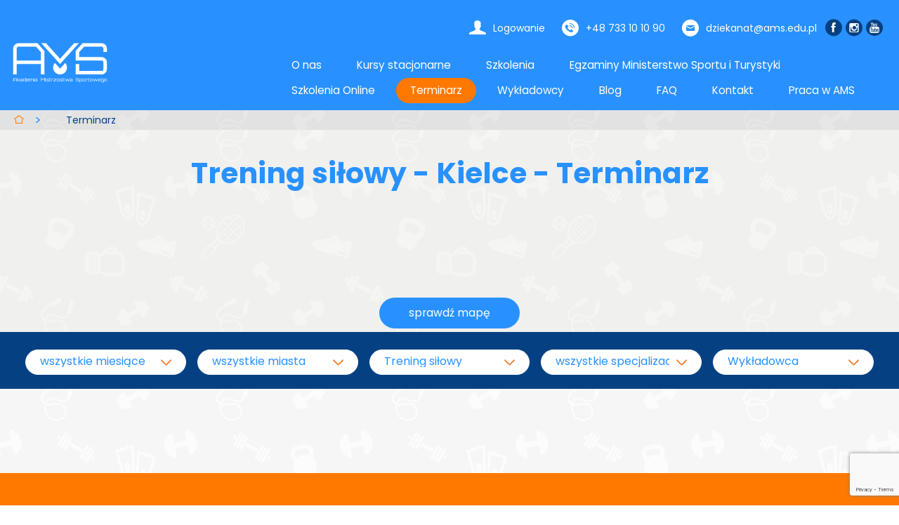

--- FILE ---
content_type: text/html; charset=UTF-8
request_url: https://www.ams.edu.pl/terminarz/wszystkie/Kielce/434/wszystkie-specjalizacje/wszyscy-wykladowcy/
body_size: 15340
content:
<!DOCTYPE html>
<html lang="pl">
<head>	
	<!-- Google tag (gtag.js) -->
<script async src="https://www.googletagmanager.com/gtag/js?id=G-G1H4B44JZQ"></script>
<script>
  window.dataLayer = window.dataLayer || [];
  function gtag(){dataLayer.push(arguments);}
  gtag('js', new Date());

  gtag('config', 'G-G1H4B44JZQ');
</script>
<!-- Google tag (gtag.js) -->
<script async src="https://www.googletagmanager.com/gtag/js?id=AW-980687147"></script>
<script>
  window.dataLayer = window.dataLayer || [];
  function gtag(){dataLayer.push(arguments);}
  gtag('js', new Date());

  gtag('config', 'AW-980687147');
</script>
    <meta charset="UTF-8">
    <meta http-equiv="Content-Type" content="text/html; charset=utf-8">
    <meta http-equiv="X-UA-Compatible" content="IE=edge,chrome=1">
    <meta name="format-detection" content="telephone=no"/>
    <meta name="viewport" content="width=device-width, initial-scale=1.0, maximum-scale=1.0">
        <title>Trening siłowy - Kielce - Terminarz</title>

    <link rel="shortcut icon" href="https://www.ams.edu.pl/wp-content/themes/okitheme/assets/dist/img/fav.png" type="jpeg/png">

    <link href="https://fonts.googleapis.com/css?family=Poppins:400,700&amp;subset=latin-ext" rel="stylesheet">
    <script type="text/javascript">
        var ASSETS = 'https://www.ams.edu.pl/wp-content/themes/okitheme/assets/dist/';
        var SCHEDULE_PAGE_URL = 'https://www.ams.edu.pl/terminarz/';
        var CART_PAGE_URL = 'https://www.ams.edu.pl/koszyk/';
        var AJAX_URL = 'https://www.ams.edu.pl/wp-admin/admin-ajax.php';
        var POST_ID = '14';
    </script>
    
<!-- This site is optimized with the Yoast SEO plugin v9.2.1 - https://yoast.com/wordpress/plugins/seo/ -->
<meta name="description" content="Terminasz kursów i szkoleń w całej Polsce: Białystok • Bydgoszcz • Gdańsk • Katowice • Kielce • Koszalin • Kraków • Lublin • Łódź • Nowy Targ • Poznań • Rzeszów • Szczecin • Warszawa • Wrocław • Zielona Góra"/>
<meta property="og:locale" content="pl_PL" />
<meta property="og:type" content="article" />
<meta property="og:title" content="Terminarz" />
<meta property="og:description" content="Terminasz kursów i szkoleń w całej Polsce: Białystok • Bydgoszcz • Gdańsk • Katowice • Kielce • Koszalin • Kraków • Lublin • Łódź • Nowy Targ • Poznań • Rzeszów • Szczecin • Warszawa • Wrocław • Zielona Góra" />
<meta property="og:url" content="https://www.ams.edu.pl/terminarz/" />
<meta property="article:publisher" content="https://www.facebook.com/AkademiaMistrzostwaSportowego" />
<meta name="twitter:card" content="summary_large_image" />
<meta name="twitter:description" content="Terminasz kursów i szkoleń w całej Polsce: Białystok • Bydgoszcz • Gdańsk • Katowice • Kielce • Koszalin • Kraków • Lublin • Łódź • Nowy Targ • Poznań • Rzeszów • Szczecin • Warszawa • Wrocław • Zielona Góra" />
<meta name="twitter:title" content="Terminarz" />
<!-- / Yoast SEO plugin. -->

<link rel='dns-prefetch' href='//www.google.com' />
<link rel='dns-prefetch' href='//code.jquery.com' />
<link rel='dns-prefetch' href='//s.w.org' />
		<script type="text/javascript">
			window._wpemojiSettings = {"baseUrl":"https:\/\/s.w.org\/images\/core\/emoji\/13.0.1\/72x72\/","ext":".png","svgUrl":"https:\/\/s.w.org\/images\/core\/emoji\/13.0.1\/svg\/","svgExt":".svg","source":{"concatemoji":"https:\/\/www.ams.edu.pl\/wp-includes\/js\/wp-emoji-release.min.js?ver=5.6"}};
			!function(e,a,t){var r,n,o,i,p=a.createElement("canvas"),s=p.getContext&&p.getContext("2d");function c(e,t){var a=String.fromCharCode;s.clearRect(0,0,p.width,p.height),s.fillText(a.apply(this,e),0,0);var r=p.toDataURL();return s.clearRect(0,0,p.width,p.height),s.fillText(a.apply(this,t),0,0),r===p.toDataURL()}function l(e){if(!s||!s.fillText)return!1;switch(s.textBaseline="top",s.font="600 32px Arial",e){case"flag":return!c([127987,65039,8205,9895,65039],[127987,65039,8203,9895,65039])&&(!c([55356,56826,55356,56819],[55356,56826,8203,55356,56819])&&!c([55356,57332,56128,56423,56128,56418,56128,56421,56128,56430,56128,56423,56128,56447],[55356,57332,8203,56128,56423,8203,56128,56418,8203,56128,56421,8203,56128,56430,8203,56128,56423,8203,56128,56447]));case"emoji":return!c([55357,56424,8205,55356,57212],[55357,56424,8203,55356,57212])}return!1}function d(e){var t=a.createElement("script");t.src=e,t.defer=t.type="text/javascript",a.getElementsByTagName("head")[0].appendChild(t)}for(i=Array("flag","emoji"),t.supports={everything:!0,everythingExceptFlag:!0},o=0;o<i.length;o++)t.supports[i[o]]=l(i[o]),t.supports.everything=t.supports.everything&&t.supports[i[o]],"flag"!==i[o]&&(t.supports.everythingExceptFlag=t.supports.everythingExceptFlag&&t.supports[i[o]]);t.supports.everythingExceptFlag=t.supports.everythingExceptFlag&&!t.supports.flag,t.DOMReady=!1,t.readyCallback=function(){t.DOMReady=!0},t.supports.everything||(n=function(){t.readyCallback()},a.addEventListener?(a.addEventListener("DOMContentLoaded",n,!1),e.addEventListener("load",n,!1)):(e.attachEvent("onload",n),a.attachEvent("onreadystatechange",function(){"complete"===a.readyState&&t.readyCallback()})),(r=t.source||{}).concatemoji?d(r.concatemoji):r.wpemoji&&r.twemoji&&(d(r.twemoji),d(r.wpemoji)))}(window,document,window._wpemojiSettings);
		</script>
		<style type="text/css">
img.wp-smiley,
img.emoji {
	display: inline !important;
	border: none !important;
	box-shadow: none !important;
	height: 1em !important;
	width: 1em !important;
	margin: 0 .07em !important;
	vertical-align: -0.1em !important;
	background: none !important;
	padding: 0 !important;
}
</style>
	<link rel='stylesheet' id='wp-block-library-css'  href='https://www.ams.edu.pl/wp-includes/css/dist/block-library/style.min.css?ver=5.6' type='text/css' media='all' />
<link rel='stylesheet' id='cf7-style-frontend-style-css'  href='https://www.ams.edu.pl/wp-content/plugins/contact-form-7-style/css/frontend.css?ver=3.1.9' type='text/css' media='all' />
<link rel='stylesheet' id='cf7-style-responsive-style-css'  href='https://www.ams.edu.pl/wp-content/plugins/contact-form-7-style/css/responsive.css?ver=3.1.9' type='text/css' media='all' />
<link rel='stylesheet' id='contact-form-7-css'  href='https://www.ams.edu.pl/wp-content/plugins/contact-form-7/includes/css/styles.css?ver=5.4.2' type='text/css' media='all' />
<link rel='stylesheet' id='cssblog-css'  href='https://www.ams.edu.pl/wp-content/plugins/wp-blog-and-widgets/css/styleblog.css?ver=1.6.1' type='text/css' media='all' />
<link rel='stylesheet' id='yasrcss-css'  href='https://www.ams.edu.pl/wp-content/plugins/yet-another-stars-rating/css/yasr.css' type='text/css' media='all' />
<style id='yasrcss-inline-css' type='text/css'>

		.star-rating {
            background-image: url("https://www.ams.edu.pl/wp-content/plugins/yet-another-stars-rating/img/star_2.svg");
        }
        .star-rating .star-value {
            background: url("https://www.ams.edu.pl/wp-content/plugins/yet-another-stars-rating/img/star_3.svg") ;
        }
	
</style>
<link rel='stylesheet' id='dashicons-css'  href='https://www.ams.edu.pl/wp-includes/css/dashicons.min.css?ver=5.6' type='text/css' media='all' />
<link rel='stylesheet' id='yasrcsslightscheme-css'  href='https://www.ams.edu.pl/wp-content/plugins/yet-another-stars-rating/css/yasr-table-light.css' type='text/css' media='all' />
<link rel='stylesheet' id='vendors-css-css'  href='https://www.ams.edu.pl/wp-content/themes/okitheme/assets/dist/css/vendors.min.css?ver=1.0.6' type='text/css' media='all' />
<link rel='stylesheet' id='okitheme-css-css'  href='https://www.ams.edu.pl/wp-content/themes/okitheme/assets/dist/css/main.min.css?ver=1.0.6' type='text/css' media='all' />
<link rel='stylesheet' id='jquery-ui-css-css'  href='https://code.jquery.com/ui/1.12.0/themes/smoothness/jquery-ui.css?ver=1.0.6' type='text/css' media='all' />
<link rel='stylesheet' id='popup-maker-site-css'  href='//www.ams.edu.pl/wp-content/uploads/pum/pum-site-styles.css?generated=1726633566&#038;ver=1.18.2' type='text/css' media='all' />
<link rel='stylesheet' id='um_fonticons_ii-css'  href='https://www.ams.edu.pl/wp-content/plugins/ultimate-member/assets/css/um-fonticons-ii.css?ver=2.1.4' type='text/css' media='all' />
<link rel='stylesheet' id='um_fonticons_fa-css'  href='https://www.ams.edu.pl/wp-content/plugins/ultimate-member/assets/css/um-fonticons-fa.css?ver=2.1.4' type='text/css' media='all' />
<link rel='stylesheet' id='select2-css'  href='https://www.ams.edu.pl/wp-content/plugins/ultimate-member/assets/css/select2/select2.min.css?ver=2.1.4' type='text/css' media='all' />
<link rel='stylesheet' id='um_crop-css'  href='https://www.ams.edu.pl/wp-content/plugins/ultimate-member/assets/css/um-crop.css?ver=2.1.4' type='text/css' media='all' />
<link rel='stylesheet' id='um_modal-css'  href='https://www.ams.edu.pl/wp-content/plugins/ultimate-member/assets/css/um-modal.css?ver=2.1.4' type='text/css' media='all' />
<link rel='stylesheet' id='um_styles-css'  href='https://www.ams.edu.pl/wp-content/plugins/ultimate-member/assets/css/um-styles.css?ver=2.1.4' type='text/css' media='all' />
<link rel='stylesheet' id='um_profile-css'  href='https://www.ams.edu.pl/wp-content/plugins/ultimate-member/assets/css/um-profile.css?ver=2.1.4' type='text/css' media='all' />
<link rel='stylesheet' id='um_account-css'  href='https://www.ams.edu.pl/wp-content/plugins/ultimate-member/assets/css/um-account.css?ver=2.1.4' type='text/css' media='all' />
<link rel='stylesheet' id='um_misc-css'  href='https://www.ams.edu.pl/wp-content/plugins/ultimate-member/assets/css/um-misc.css?ver=2.1.4' type='text/css' media='all' />
<link rel='stylesheet' id='um_fileupload-css'  href='https://www.ams.edu.pl/wp-content/plugins/ultimate-member/assets/css/um-fileupload.css?ver=2.1.4' type='text/css' media='all' />
<link rel='stylesheet' id='um_datetime-css'  href='https://www.ams.edu.pl/wp-content/plugins/ultimate-member/assets/css/pickadate/default.css?ver=2.1.4' type='text/css' media='all' />
<link rel='stylesheet' id='um_datetime_date-css'  href='https://www.ams.edu.pl/wp-content/plugins/ultimate-member/assets/css/pickadate/default.date.css?ver=2.1.4' type='text/css' media='all' />
<link rel='stylesheet' id='um_datetime_time-css'  href='https://www.ams.edu.pl/wp-content/plugins/ultimate-member/assets/css/pickadate/default.time.css?ver=2.1.4' type='text/css' media='all' />
<link rel='stylesheet' id='um_raty-css'  href='https://www.ams.edu.pl/wp-content/plugins/ultimate-member/assets/css/um-raty.css?ver=2.1.4' type='text/css' media='all' />
<link rel='stylesheet' id='um_scrollbar-css'  href='https://www.ams.edu.pl/wp-content/plugins/ultimate-member/assets/css/simplebar.css?ver=2.1.4' type='text/css' media='all' />
<link rel='stylesheet' id='um_tipsy-css'  href='https://www.ams.edu.pl/wp-content/plugins/ultimate-member/assets/css/um-tipsy.css?ver=2.1.4' type='text/css' media='all' />
<link rel='stylesheet' id='um_responsive-css'  href='https://www.ams.edu.pl/wp-content/plugins/ultimate-member/assets/css/um-responsive.css?ver=2.1.4' type='text/css' media='all' />
<link rel='stylesheet' id='um_default_css-css'  href='https://www.ams.edu.pl/wp-content/plugins/ultimate-member/assets/css/um-old-default.css?ver=2.1.4' type='text/css' media='all' />
<link rel='stylesheet' id='um_old_css-css'  href='https://www.ams.edu.pl/wp-content/plugins/ultimate-member/../../uploads/ultimatemember/um_old_settings.css?ver=5.6' type='text/css' media='all' />
<script type='text/javascript' src='https://www.ams.edu.pl/wp-includes/js/jquery/jquery.min.js?ver=3.5.1' id='jquery-core-js'></script>
<script type='text/javascript' src='https://www.ams.edu.pl/wp-includes/js/jquery/jquery-migrate.min.js?ver=3.3.2' id='jquery-migrate-js'></script>
<script type='text/javascript' src='https://www.ams.edu.pl/wp-content/themes/okitheme/assets/dist/js/vendors.min.js?ver=1.0.6' id='vendors-scripts-js'></script>
<script type='text/javascript' src='https://www.ams.edu.pl/wp-content/plugins/ultimate-member/assets/js/um-gdpr.min.js?ver=2.1.4' id='um-gdpr-js'></script>
<link rel="https://api.w.org/" href="https://www.ams.edu.pl/wp-json/" /><link rel="alternate" type="application/json" href="https://www.ams.edu.pl/wp-json/wp/v2/pages/14" /><link rel='shortlink' href='https://www.ams.edu.pl/?p=14' />
<link rel="alternate" type="application/json+oembed" href="https://www.ams.edu.pl/wp-json/oembed/1.0/embed?url=https%3A%2F%2Fwww.ams.edu.pl%2Fterminarz%2F" />
<link rel="alternate" type="text/xml+oembed" href="https://www.ams.edu.pl/wp-json/oembed/1.0/embed?url=https%3A%2F%2Fwww.ams.edu.pl%2Fterminarz%2F&#038;format=xml" />
		<style type="text/css">
			.request_name {
				display: none !important;
			}
		</style>
	
<!-- Facebook Pixel Code -->
<script type='text/javascript'>
!function(f,b,e,v,n,t,s){if(f.fbq)return;n=f.fbq=function(){n.callMethod?
n.callMethod.apply(n,arguments):n.queue.push(arguments)};if(!f._fbq)f._fbq=n;
n.push=n;n.loaded=!0;n.version='2.0';n.queue=[];t=b.createElement(e);t.async=!0;
t.src=v;s=b.getElementsByTagName(e)[0];s.parentNode.insertBefore(t,s)}(window,
document,'script','https://connect.facebook.net/en_US/fbevents.js');
</script>
<!-- End Facebook Pixel Code -->
<script type='text/javascript'>
  fbq('init', '2148336328795000', [], {
    "agent": "wordpress-5.6-1.7.25"
});
</script><script type='text/javascript'>
  fbq('track', 'PageView', []);
</script>
<!-- Facebook Pixel Code -->
<noscript>
<img height="1" width="1" style="display:none" alt="fbpx"
src="https://www.facebook.com/tr?id=2148336328795000&ev=PageView&noscript=1" />
</noscript>
<!-- End Facebook Pixel Code -->

<style class='cf7-style' media='screen' type='text/css'>

</style>
    <!-- Global site tag (gtag.js) - Google Analytics -->
    <script async src="https://www.googletagmanager.com/gtag/js?id=UA-111509726-1"></script>
    <script>
        window.dataLayer = window.dataLayer || [];
        function gtag(){dataLayer.push(arguments);}
        gtag('js', new Date());

        gtag('config', 'UA-111509726-1');

    </script>
    <!-- Facebook Pixel Code -->
    <script>
        !function(f,b,e,v,n,t,s)
        {if(f.fbq)return;n=f.fbq=function(){n.callMethod?
            n.callMethod.apply(n,arguments):n.queue.push(arguments)};
            if(!f._fbq)f._fbq=n;n.push=n;n.loaded=!0;n.version='2.0';
            n.queue=[];t=b.createElement(e);t.async=!0;
            t.src=v;s=b.getElementsByTagName(e)[0];
            s.parentNode.insertBefore(t,s)}(window, document,'script',
            'https://connect.facebook.net/en_US/fbevents.js');
        fbq('init', '1890491064411759');
        fbq('track', 'PageView');
    </script>
    <noscript><img height="1" width="1" style="display:none"
                   src="https://www.facebook.com/tr?id=1890491064411759&ev=PageView&noscript=1"
        /></noscript>
    <!-- End Facebook Pixel Code -->
<meta name="google-site-verification" content="A0Q_HbXANhhjCTQK3vVrOteP6Tk6RJHGam5WdJgv99g" />
	<!-- Google Tag Manager -->
<script>(function(w,d,s,l,i){w[l]=w[l]||[];w[l].push({'gtm.start':
new Date().getTime(),event:'gtm.js'});var f=d.getElementsByTagName(s)[0],
j=d.createElement(s),dl=l!='dataLayer'?'&l='+l:'';j.async=true;j.src=
'https://www.googletagmanager.com/gtm.js?id='+i+dl;f.parentNode.insertBefore(j,f);
})(window,document,'script','dataLayer','GTM-K48FBMDP');</script>
<!-- End Google Tag Manager -->
</head>
<body>
<header class="sub">
    <div class="row between-xs middle-xs">
        <div class="mobileSocial">
            <a href="https://www.facebook.com/AkademiaMistrzostwaSportowego" class="icon icon-social_fb"></a>
            <a href="https://www.instagram.com/akademia_ams/" class="icon icon-social_instagram"></a>
            <a href="https://www.youtube.com/channel/UC-Fl9k6wNPq6VNvyF8YoFRw" class="icon icon-yt"></a>
        </div>
        <div class="logo">
            <a href="https://www.ams.edu.pl"><img src="https://www.ams.edu.pl/wp-content/themes/okitheme/assets/dist/img/logo.svg" width="190" height="86" alt="Akademia Mistrzostwa Sportowego" /></a>
        </div>
        <div class="menu">
            <div class="row center-xs end-md">
                <div class="info col">
                                            <p><span class="icon icon-profile"></span> <a href="/logowanie/">Logowanie</a></p>
                                        <p><span class="icon icon-phone_icon"></span> <a href="tel:+48733101090">+48 733 10 10 90</a></p>
                    <p><span class="icon icon-email_icon"></span> <a href="/cdn-cgi/l/email-protection#7d19071418161c131c093d1c100e53181908530d11"><span class="__cf_email__" data-cfemail="1d79677478767c737c695d7c706e33787968336d71">[email&#160;protected]</span></a></p>
                    <a href="https://www.facebook.com/AkademiaMistrzostwaSportowego" class="social-icon icon icon-social_fb" target="_blank"></a>
                    <a href="https://www.instagram.com/akademia_ams/" class="social-icon icon icon-social_instagram" target="_blank"></a>
                    <a href="https://www.youtube.com/channel/UC-Fl9k6wNPq6VNvyF8YoFRw" class="social-icon icon icon-yt" target="_blank"></a>
                </div>
                <div class="menuWrapper col col-xs-12">
                    <ul id="menu-top" class="menu"><li id="menu-item-39" class="menu-item menu-item-type-post_type menu-item-object-page menu-item-39"><a href="https://www.ams.edu.pl/o-nas/">O nas</a></li>
<li id="menu-item-203" class="menu-item menu-item-type-post_type_archive menu-item-object-course menu-item-203"><a href="https://www.ams.edu.pl/kursy/">Kursy stacjonarne</a></li>
<li id="menu-item-202" class="hasSub menu-item menu-item-type-custom menu-item-object-custom menu-item-has-children menu-item-202"><a href="/szkolenia/">Szkolenia</a>
<ul class="sub-menu">
	<li id="menu-item-254" class="menu-item menu-item-type-custom menu-item-object-custom menu-item-254"><a href="/szkolenia/tematyka/dietetyka/">Dietetyka</a></li>
	<li id="menu-item-255" class="menu-item menu-item-type-custom menu-item-object-custom menu-item-255"><a href="/szkolenia/tematyka/fitness/">Fitness</a></li>
	<li id="menu-item-257" class="menu-item menu-item-type-custom menu-item-object-custom menu-item-257"><a href="/szkolenia/tematyka/metody-treningowe/">Metody treningowe</a></li>
	<li id="menu-item-979" class="menu-item menu-item-type-custom menu-item-object-custom menu-item-979"><a href="/szkolenia/tematyka/medyczne/">Medyczne</a></li>
	<li id="menu-item-4264" class="menu-item menu-item-type-custom menu-item-object-custom menu-item-4264"><a href="/szkolenia/tematyka/biznes-w-sporcie/">Biznes w sporcie</a></li>
	<li id="menu-item-1037" class="menu-item menu-item-type-custom menu-item-object-custom menu-item-1037"><a href="/szkolenia/tematyka/kolonijne/">Kolonijne</a></li>
</ul>
</li>
<li id="menu-item-6598" class="menu-item menu-item-type-post_type menu-item-object-page menu-item-has-children menu-item-6598"><a href="https://www.ams.edu.pl/walidacje/">Egzaminy Ministerstwo Sportu i Turystyki</a>
<ul class="sub-menu">
	<li id="menu-item-6628" class="menu-item menu-item-type-post_type menu-item-object-course menu-item-6628"><a href="https://www.ams.edu.pl/kursy/prowadzenie-procesu-treningu-personalnego/">Prowadzenie procesu treningu personalnego – walidacja</a></li>
	<li id="menu-item-6625" class="menu-item menu-item-type-post_type menu-item-object-course menu-item-6625"><a href="https://www.ams.edu.pl/kursy/prowadzenie-zajec-z-grupowych-form-fitnessu/">Prowadzenie zajęć z grupowych form fitnessu – walidacja</a></li>
</ul>
</li>
<li id="menu-item-4829" class="menu-item menu-item-type-post_type menu-item-object-page menu-item-4829"><a href="https://www.ams.edu.pl/ams-online/">Szkolenia Online</a></li>
<li id="menu-item-35" class="menu-item menu-item-type-post_type menu-item-object-page current-menu-item page_item page-item-14 current_page_item menu-item-35 active "><a href="https://www.ams.edu.pl/terminarz/" aria-current="page">Terminarz</a></li>
<li id="menu-item-36" class="menu-item menu-item-type-post_type menu-item-object-page menu-item-36"><a href="https://www.ams.edu.pl/wykladowcy/">Wykładowcy</a></li>
<li id="menu-item-2903" class="menu-item menu-item-type-post_type menu-item-object-page menu-item-2903"><a href="https://www.ams.edu.pl/blog/">Blog</a></li>
<li id="menu-item-34" class="menu-item menu-item-type-post_type menu-item-object-page menu-item-34"><a href="https://www.ams.edu.pl/faq/">FAQ</a></li>
<li id="menu-item-33" class="menu-item menu-item-type-post_type menu-item-object-page menu-item-33"><a href="https://www.ams.edu.pl/kontakt/">Kontakt</a></li>
<li id="menu-item-216" class="cart-menu-item active menu-item menu-item-type-post_type menu-item-object-page menu-item-216"><a href="https://www.ams.edu.pl/koszyk/">Koszyk</a></li>
<li id="menu-item-2549" class="menu-item menu-item-type-post_type menu-item-object-page menu-item-2549"><a href="https://www.ams.edu.pl/praca-w-ams/">Praca w AMS</a></li>
</ul>                </div>
            </div>
        </div>
        <div class="burger">
            <span></span>
        </div>
                <div class="breadcrumbs col col-xs-12">
            <ul>
                <li><a href="/"><span class="icon icon-home_icon"></span></a></li>
                <!-- Breadcrumb NavXT 6.2.1 -->
<li><a href="https://www.ams.edu.pl"></a></li><li><a href="">Terminarz</a></li>            </ul>
        </div>
            </div>
</header>
<script data-cfasync="false" src="/cdn-cgi/scripts/5c5dd728/cloudflare-static/email-decode.min.js"></script><script>
    var SCHEDULE_ITEMS_DB = '[]';
</script>
<main>
    <section class="clear map2">
        <div class="wrap">
            <div class="row center-xs">
                <div class="col-xs-12">
                   
					<h1>Trening siłowy - Kielce -  Terminarz</h1>                </div>
            </div>
        </div>
        <div class="row center-xs">
            <a href="#" class="btn big bigMap"><span class="expand">sprawdź mapę</span><span class="shrink">zmniejsz mapę</span></a>
        </div>
        <div id="map2" class="coursList"></div>
    </section>
    <section class="filter">
        <div class="row">
            <div class="col-xs-12">
                <form>
                    <div class="row center-xs">
                        <div class="col col-xs-12">
                            <div class="row center-xs">
                                <div class="col-xs-12 col-sm-6 col-md-5-1">
                                    <select name="month" id="month" class="schedule-filter">
                                        <option value="wszystkie">wszystkie miesiące</option>
                                                                                                                                <option value="12-2025">Grudzień 2025</option>
                                                                                                                                <option value="01-2026">Styczeń 2026</option>
                                                                                                                                <option value="02-2026">Luty 2026</option>
                                                                                                                                <option value="03-2026">Marzec 2026</option>
                                                                                                                                <option value="04-2026">Kwiecień 2026</option>
                                                                                                                                <option value="05-2026">Maj 2026</option>
                                                                                                                                <option value="06-2026">Czerwiec 2026</option>
                                                                                                                                <option value="07-2026">Lipiec 2026</option>
                                                                                                                                <option value="08-2026">Sierpień 2026</option>
                                                                                                                                <option value="09-2026">Wrzesień 2026</option>
                                                                                                                                <option value="10-2026">Październik 2026</option>
                                                                                                                                <option value="11-2026">Listopad 2026</option>
                                                                                                                                <option value="12-2026">Grudzień 2026</option>
                                        
                                    </select>
                                </div>
                                <div class="col-xs-12 col-sm-6 col-md-5-1">
                                    <select name="place" id="place" class="schedule-filter">
                                        <option value="wszystkie-miasta">wszystkie miasta</option>
                                                                                <option value="Gdańsk">Gdańsk</option>
                                                                                <option value="Katowice">Katowice</option>
                                                                                <option value="Kraków">Kraków</option>
                                                                                <option value="LIVE online">LIVE online</option>
                                                                                <option value="Lublin">Lublin</option>
                                                                                <option value="Poznań">Poznań</option>
                                                                                <option value="Szczecin">Szczecin</option>
                                                                                <option value="Warszawa">Warszawa</option>
                                                                                <option value="Wrocław">Wrocław</option>
                                                                            </select>
                                </div>
                                <div class="col-xs-12 col-sm-6 col-md-5-1">
                                    <select name="post" id="post" class="schedule-filter">
                                        <option value="wszystkie-kursy-i-szkolenia">kursy i szkolenia</option>
                                                                                                                                <option value="195">Kurs na Trenera Personalnego + Instruktor Siłowni Instytucja Certyfikująca EQF3 i EQF4</option>
                                                                                                                                <option value="336">Kurs na instruktora fitness &#8211; AMS Instytucja Certyfikująca EQF3!</option>
                                                                                                                                <option value="344">Kurs na instruktora pływania</option>
                                                                                                                                <option value="348">kurs na instruktora tańca</option>
                                                                                                                                <option value="351">Kurs na instruktora wspinaczki</option>
                                                                                                                                <option value="355">Kurs na instruktora pole dance</option>
                                                                                                                                <option value="383">Szkolenie dietetyka sportowa</option>
                                                                                                                                <option value="410">Trening medyczny</option>
                                                                                                                                <option value="415">Kurs pierwszej pomocy</option>
                                                                                                                                <option value="417">Kurs wychowawcy wypoczynku kolonijnego</option>
                                                                                                                                <option value="420">Fitness pump</option>
                                                                                                                                <option value="422">Fitness Step Level 1</option>
                                                                                                                                <option value="424">Fitness zdrowy kręgosłup</option>
                                                                                                                                <option value="425">Programowanie treningowe w kształtowaniu sylwetki</option>
                                                                                                                                <option value="426">Podstawy treningu</option>
                                                                                                                                <option value="432">Trening funkcjonalny</option>
                                                                                                                                <option value="434" selected="selected">Trening siłowy</option>
                                                                                                                                <option value="436">Trening z taśmami szkolenie</option>
                                                                                                                                <option value="437">Cross trening poziom I</option>
                                                                                                                                <option value="445">Kalistenika</option>
                                                                                                                                <option value="446">Szkolenie kettlebell</option>
                                                                                                                                <option value="748">Szkolenie indoor cycling</option>
                                                                                                                                <option value="1203">Szkolenie mobility</option>
                                                                                                                                <option value="1208">Aktywna mama szkolenie</option>
                                                                                                                                <option value="3768">Kształtowanie kobiecej sylwetki z użyciem gum oporowych (Powerband i Miniband)</option>
                                                                                                                                <option value="4109">Psychologia Sportu</option>
                                                                                                                                <option value="4604">Przygotowanie motoryczne</option>
                                                                                                                                <option value="5491">Fitness Stretching</option>
                                                                                                                                <option value="5499">Fitness Exercise Balls</option>
                                                                                                                                <option value="5537">Fitness Step Level 2</option>
                                                                                                                                <option value="6626">Prowadzenie procesu treningu personalnego &#8211; walidacja</option>
                                                                                                                                <option value="6799">Hybrid Training</option>
                                                                            </select>
                                </div>
                                <div class="col-xs-12 col-sm-6 col-md-5-1">
                                    <select name="category" id="category" class="schedule-filter">
                                        <option value="wszystkie-specjalizacje">wszystkie specjalizacje</option>
                                                                                                                                <option value="36">Metody treningowe</option>
                                                                                                                                <option value="24">Fitness</option>
                                                                                                                                <option value="87">Biznes w sporcie</option>
                                                                                                                                <option value="37">Medyczne</option>
                                                                                                                                <option value="16">Cross trening</option>
                                                                                                                                <option value="39">Kolonijne</option>
                                                                                                                                <option value="11">Dietetyka</option>
                                                                            </select>
                                </div>
                                <div class="col-xs-12 col-sm-6 col-md-5-1">
                                    <select name="coach" id="coach" class="schedule-filter">
                                        <option value="wszyscy-wykladowcy">Wykładowca</option>
                                                                                                                        </select>
                                </div>
                            </div>
                        </div>
                    </div>
                </form>
            </div>
        </div>
        <!-- <div class="wrap">
        </div> -->
    </section>
    <section class="clear courseFiltrResults">
        <div class="wrap">
            <div class="row center-xs">
                <div class="courseDetailList col-xs-12">
                                                        </div>
            </div>
        </div>
    </section>
	
<div class="latest-on-our-blog">
    <div class="clear white">
        <div class="wrap">
            <div class="row">
                <div class="text col-xs-12">
                    <div class="center">
                        <h3>Najnowsze wpisy na naszym blogu</h3>
                    </div>

                    <div class="blogfree-plugin blog-clearfix">
													<div id="post-" class="blog type-blog blog-clearfix has-thumb blog-col-3 team first has-date">
								<div class="blog-inner-wrap-view blog-clearfix">

									<div class="blog-thumb">

										<div class="grid-blog-thumb">
											<a href="https://www.ams.edu.pl/blog/trening-funkcjonalny-sposob-na-wzmocnienie-ciala-i-poprawe-kondycji/"><img width="400" height="650" src="https://www.ams.edu.pl/wp-content/uploads/2020/01/Tytułowe-AMS-36x.png" class="attachment-large size-large wp-post-image" alt="" srcset="https://www.ams.edu.pl/wp-content/uploads/2020/01/Tytułowe-AMS-36x-1024x600.png 400w, https://www.ams.edu.pl/wp-content/uploads/2020/01/Tytułowe-AMS-36x-300x176.png 185w" sizes="(max-width: 400px) 100vw, 400px"></a>
										</div>
									</div>

									<div class="blog-content">

										<div class="grid-category-post">
										</div>

										<div class="blog-author">
											<span>By </span> / 02 stycznia 2020										</div>
										<div class="post-content-text">

											<h3 class="blog-title"><a href="https://www.ams.edu.pl/blog/trening-funkcjonalny-sposob-na-wzmocnienie-ciala-i-poprawe-kondycji/" rel="bookmark">Trening funkcjonalny – sposób na wzmocnienie ciała i poprawę kondycji</a></h3>


											<div class="blog-content-excerpt">

												<p class="blog-short-content"><p>Trening funkcjonalny to coś więcej niż tylko zwykłe ćwiczenia. Można śmiało powiedzieć, że jest to nowoczesna i przyszłościowa forma aktywności fizycznej,która wyróżnia się na tle innych, użytecznością ćwiczeń, a także naśladowaniem ruchów wykonywanych podczas codziennych czynności. Dzięki temu poszczególne grupy mięśni współdziałają ze sobą, zwiększając przy okazji naszą koordynację ruchową oraz gibkość.. Na tle innych [&hellip;]</p>
</p>
												<a href="https://www.ams.edu.pl/blog/trening-funkcjonalny-sposob-na-wzmocnienie-ciala-i-poprawe-kondycji/" class="blog-more-link"></a>
											</div>
										</div>
									</div>
								</div>
							</div>

														<div id="post-" class="blog type-blog blog-clearfix has-thumb blog-col-3 team  has-date">
								<div class="blog-inner-wrap-view blog-clearfix">

									<div class="blog-thumb">

										<div class="grid-blog-thumb">
											<a href="https://www.ams.edu.pl/blog/bezpieczny-trening-kurs-pierwszej-pomocy/"><img width="400" height="650" src="https://www.ams.edu.pl/wp-content/uploads/2019/12/Tytułowe-AMS-35x.png" class="attachment-large size-large wp-post-image" alt="" srcset="https://www.ams.edu.pl/wp-content/uploads/2019/12/Tytułowe-AMS-35x-1024x600.png 400w, https://www.ams.edu.pl/wp-content/uploads/2019/12/Tytułowe-AMS-35x-300x176.png 185w" sizes="(max-width: 400px) 100vw, 400px"></a>
										</div>
									</div>

									<div class="blog-content">

										<div class="grid-category-post">
										</div>

										<div class="blog-author">
											<span>By </span> / 27 grudnia 2019										</div>
										<div class="post-content-text">

											<h3 class="blog-title"><a href="https://www.ams.edu.pl/blog/bezpieczny-trening-kurs-pierwszej-pomocy/" rel="bookmark">Bezpieczny trening – kurs pierwszej pomocy</a></h3>


											<div class="blog-content-excerpt">

												<p class="blog-short-content"><p>Każdy, kto trenuje, bez wahania zgodzi się z popularnym powiedzeniem, że „sport to zdrowie&#8221;. I choć aktywność fizyczna to fascynująca przygoda i wciągająca pasja, która pozwala przekraczać własne granice i zdobywać szczyty, niesie za sobą także duże ryzyko urazów i kontuzji. Należy pamiętać, że do wypadku może dojść wszędzie, zarówno na sali treningowej, siłowni, macie, [&hellip;]</p>
</p>
												<a href="https://www.ams.edu.pl/blog/bezpieczny-trening-kurs-pierwszej-pomocy/" class="blog-more-link"></a>
											</div>
										</div>
									</div>
								</div>
							</div>

														<div id="post-" class="blog type-blog blog-clearfix has-thumb blog-col-3 team last has-date">
								<div class="blog-inner-wrap-view blog-clearfix">

									<div class="blog-thumb">

										<div class="grid-blog-thumb">
											<a href="https://www.ams.edu.pl/blog/na-czym-polega-psychologia-sportu/"><img width="400" height="650" src="https://www.ams.edu.pl/wp-content/uploads/2019/12/na-czy-polega-psychologia-sportu.png" class="attachment-large size-large wp-post-image" alt="" srcset="https://www.ams.edu.pl/wp-content/uploads/2019/12/na-czy-polega-psychologia-sportu-1024x600.png 400w, https://www.ams.edu.pl/wp-content/uploads/2019/12/na-czy-polega-psychologia-sportu-300x176.png 185w" sizes="(max-width: 400px) 100vw, 400px"></a>
										</div>
									</div>

									<div class="blog-content">

										<div class="grid-category-post">
										</div>

										<div class="blog-author">
											<span>By </span> / 19 grudnia 2019										</div>
										<div class="post-content-text">

											<h3 class="blog-title"><a href="https://www.ams.edu.pl/blog/na-czym-polega-psychologia-sportu/" rel="bookmark">Na czym polega psychologia sportu?</a></h3>


											<div class="blog-content-excerpt">

												<p class="blog-short-content"><p>Według ogólnodostępnej definicji: „psychologia sportu zajmuje się wykorzystaniem teorii, zasad i technik zaczerpniętych z psychologii, w celu poprawy osiągnięć oraz rozwoju osobistego osób uprawiających ćwiczenia fizyczne i sport”. Jest to dość ogólny opis, który naszym zdaniem ma dużo głębsze znaczenie. Postaramy się nieco bardziej przybliżyć Wam ten temat. Czym jest psychologia sportu? Wraz z popularyzacją [&hellip;]</p>
</p>
												<a href="https://www.ams.edu.pl/blog/na-czym-polega-psychologia-sportu/" class="blog-more-link"></a>
											</div>
										</div>
									</div>
								</div>
							</div>

							                    </div>
                </div>
            </div>
        </div>
    </div>
</div>
<section class="contact">
    <div class="map">
        <div id="map"></div>
    </div>
    <div class="wrap">
        <div class="row bottom-md center-xs">
            <div class="infoBox col-xs-12 col-xs2-12-10 col-md-7-2">
                <div class="wrapper">
                    <h2>Akademia Mistrzostwa Sportowego</h2>
                    <p>Akredytowana przez Ogólnopolski Związek Zawodowy Trenerów Personalnych <br>we Wrocławiu</p>
                    <div class="openH">
                        <p>pn-pt 9:00 - 15:00 <br></p>
                    </div>                    <div class="phone">
                        <p><span class="icon icon-phone_icon"></span> <a href="tel:+48733101090">+48 733 10 10 90</a></p>
                    </div>
                    <div class="email">
                        <p><span class="icon icon-email_icon"></span> <a href="/cdn-cgi/l/email-protection" class="__cf_email__" data-cfemail="3357495a5658525d524773525e401d5657461d435f">[email&#160;protected]</a></p>
                    </div>
                </div>
            </div>
            <div class="img col-xs-12 col-md-7-3 first-md">
                <div class="wrapper">
                    <img src="https://www.ams.edu.pl/wp-content/themes/okitheme/assets/dist/img/contactImg2.jpg" alt="contact img">
                    <div class="text">
                        <h3>Porozmawiajmy, <br>jesteśmy tu by Ci pomóc!</h3>
                    </div>
                </div>
            </div>
            <div class="mailBox col-xs-12 col-xs2-12-10 col-md-7-2">
                <div class="wrapper">
                    <div role="form" class="wpcf7" id="wpcf7-f194-o1" lang="pl-PL" dir="ltr">
<div class="screen-reader-response"><p role="status" aria-live="polite" aria-atomic="true"></p> <ul></ul></div>
<form action="/terminarz/wszystkie/Kielce/434/wszystkie-specjalizacje/wszyscy-wykladowcy/#wpcf7-f194-o1" method="post" class="wpcf7-form init cf7-style" novalidate="novalidate" data-status="init">
<div style="display: none;">
<input type="hidden" name="_wpcf7" value="194" />
<input type="hidden" name="_wpcf7_version" value="5.4.2" />
<input type="hidden" name="_wpcf7_locale" value="pl_PL" />
<input type="hidden" name="_wpcf7_unit_tag" value="wpcf7-f194-o1" />
<input type="hidden" name="_wpcf7_container_post" value="0" />
<input type="hidden" name="_wpcf7_posted_data_hash" value="" />
<input type="hidden" name="_wpcf7_recaptcha_response" value="" />
</div>
<h2>Napisz do nas</h2>
<p>Z przyjemnością odpowiemy na wszystkie pytania tak szybko, jak to tylko możliwe.</p>
<div class="row center-xs end-md">
<div class="col col-xs-12">
      <span class="wpcf7-form-control-wrap your-name"><input type="text" name="your-name" value="" size="40" class="wpcf7-form-control wpcf7-text wpcf7-validates-as-required" aria-required="true" aria-invalid="false" placeholder="Twoje imię i nazwisko" /></span>
   </div>
<div class="col col-xs-12">
      <span class="wpcf7-form-control-wrap your-phone"><input type="text" name="your-phone" value="" size="40" class="wpcf7-form-control wpcf7-text wpcf7-validates-as-required" aria-required="true" aria-invalid="false" placeholder="Telefon" /></span>
   </div>
<div class="col col-xs-12">
      <span class="wpcf7-form-control-wrap your-email"><input type="text" name="your-email" value="" size="40" class="wpcf7-form-control wpcf7-text wpcf7-validates-as-required" aria-required="true" aria-invalid="false" placeholder="E-mail" /></span>
   </div>
<div class="col col-xs-12">
      <span class="wpcf7-form-control-wrap your-message"><textarea name="your-message" cols="40" rows="10" class="wpcf7-form-control wpcf7-textarea wpcf7-validates-as-required" aria-required="true" aria-invalid="false" placeholder="Wiadomość"></textarea></span>
   </div>
<div class="col col-xs-12">
      <button type="submit">Wyślij</button>
   </div>
</div>
<input type='hidden' class='wpcf7-pum' value='{"closepopup":false,"closedelay":0,"openpopup":false,"openpopup_id":0}' /><div class="wpcf7-response-output" aria-hidden="true"></div></form></div>                </div>
            </div>
        </div>
    </div>
</section></main>
<footer>
    <div class="wrap">
        <div class="row center-xs">
            <div class="col-xs-12">
                <div class="row between-xs">
                    <div class="col-xs-12 col-md-9-7">
                        <div class="row start-xs">
                            <div class="first col-xs-12 col-sm-6 col-md-3">
                                <div class="title">
                                    <h3>AMS</h3>
                                </div>


                                <ul id="menu-bottom" class=""><li id="menu-item-42" class="menu-item menu-item-type-post_type menu-item-object-page menu-item-home menu-item-42"><a href="https://www.ams.edu.pl/">Strona główna</a></li>
<li id="menu-item-43" class="menu-item menu-item-type-post_type menu-item-object-page menu-item-43"><a href="https://www.ams.edu.pl/o-nas/">O nas</a></li>
<li id="menu-item-44" class="menu-item menu-item-type-post_type menu-item-object-page menu-item-has-children menu-item-44"><a href="https://www.ams.edu.pl/dlaczego-ams/">Dlaczego AMS</a>
<ul class="sub-menu">
	<li id="menu-item-47" class="menu-item menu-item-type-post_type menu-item-object-page menu-item-47"><a href="https://www.ams.edu.pl/dlaczego-ams/opinie-i-referencje/">Opinie i referencje</a></li>
	<li id="menu-item-46" class="menu-item menu-item-type-post_type menu-item-object-page menu-item-46"><a href="https://www.ams.edu.pl/dlaczego-ams/nasz-zespol/">Nasz zespół</a></li>
	<li id="menu-item-1262" class="menu-item menu-item-type-post_type menu-item-object-page menu-item-1262"><a href="https://www.ams.edu.pl/regulamin/">Regulamin</a></li>
	<li id="menu-item-5634" class="menu-item menu-item-type-post_type menu-item-object-page menu-item-5634"><a href="https://www.ams.edu.pl/polityka-prywatnosci/">Polityka prywatności</a></li>
</ul>
</li>
<li id="menu-item-48" class="menu-item menu-item-type-post_type menu-item-object-page menu-item-48"><a href="https://www.ams.edu.pl/terminarz/">Terminarz</a></li>
<li id="menu-item-49" class="menu-item menu-item-type-post_type menu-item-object-page menu-item-49"><a href="https://www.ams.edu.pl/wykladowcy/">Wykładowcy</a></li>
<li id="menu-item-50" class="menu-item menu-item-type-post_type menu-item-object-page menu-item-50"><a href="https://www.ams.edu.pl/fotovideo-relacje/">Foto/Video relacje</a></li>
<li id="menu-item-51" class="menu-item menu-item-type-post_type menu-item-object-page current_page_parent menu-item-51"><a href="https://www.ams.edu.pl/aktualnosci/">Aktualności</a></li>
<li id="menu-item-52" class="menu-item menu-item-type-post_type menu-item-object-page menu-item-52"><a href="https://www.ams.edu.pl/kontakt/">Kontakt</a></li>
<li id="menu-item-6212" class="menu-item menu-item-type-post_type menu-item-object-page menu-item-6212"><a href="https://www.ams.edu.pl/iso/">ISO</a></li>
</ul>                            </div>
                            <div class="col-xs-12 col-sm-6 col-md-3">
                                <div class="title">
                                    <h3>Kursy</h3>
                                </div>
                                                                <ul>
                                                                        <li><a href="https://www.ams.edu.pl/kursy/kurs-na-trenera-personalnego/">Kurs na Trenera Personalnego + Instruktor Siłowni Instytucja Certyfikująca EQF3 i EQF4</a></li>
                                                                        <li><a href="https://www.ams.edu.pl/kursy/prowadzenie-procesu-treningu-personalnego/">Prowadzenie procesu treningu personalnego &#8211; walidacja</a></li>
                                                                        <li><a href="https://www.ams.edu.pl/kursy/kurs-na-instruktora-fitness/">Kurs na instruktora fitness &#8211; AMS Instytucja Certyfikująca EQF3!</a></li>
                                                                        <li><a href="https://www.ams.edu.pl/kursy/prowadzenie-zajec-z-grupowych-form-fitnessu/">Prowadzenie zajęć z grupowych form fitnessu &#8211; walidacja</a></li>
                                                                        <li><a href="https://www.ams.edu.pl/kursy/kurs-na-instruktora-plywania/">Kurs na instruktora pływania</a></li>
                                                                        <li><a href="https://www.ams.edu.pl/kursy/kurs-na-instruktora-tanca/">kurs na instruktora tańca</a></li>
                                                                        <li><a href="https://www.ams.edu.pl/kursy/kurs-na-instruktora-pole-dance/">Kurs na instruktora pole dance</a></li>
                                                                        <li><a href="https://www.ams.edu.pl/kursy/kurs-na-instruktora-wspinaczki/">Kurs na instruktora wspinaczki</a></li>
                                                                        <li><a href="https://www.ams.edu.pl/kursy/kurs-na-instruktora-samoobrony/">Kurs na instruktora samoobrony</a></li>
                                                                    </ul>
                            </div>
                            <div class="col-xs-12 col-sm-6 col-md-3">
                                <div class="title">
                                    <h3>Szkolenia</h3>
                                </div>
                                                                <ul>
                                                                        <li><a href="https://www.ams.edu.pl/szkolenia/hybrid-training/">Hybrid Training</a></li>
                                                                        <li><a href="https://www.ams.edu.pl/szkolenia/fitness-step-level-2/">Fitness Step Level 2</a></li>
                                                                        <li><a href="https://www.ams.edu.pl/szkolenia/fitness-excercise-balls/">Fitness Exercise Balls</a></li>
                                                                        <li><a href="https://www.ams.edu.pl/szkolenia/fitness-stretching/">Fitness Stretching</a></li>
                                                                        <li><a href="https://www.ams.edu.pl/szkolenia/przygotowanie-motoryczne/">Przygotowanie motoryczne</a></li>
                                                                        <li><a href="https://www.ams.edu.pl/szkolenia/psychologia-sportu/">Psychologia Sportu</a></li>
                                                                        <li><a href="https://www.ams.edu.pl/szkolenia/ksztaltowanie-kobiecej-sylwetki-z-uzyciem-gum-oporowych-power-i-mini-band/">Kształtowanie kobiecej sylwetki z użyciem gum oporowych (Powerband i Miniband)</a></li>
                                                                        <li><a href="https://www.ams.edu.pl/szkolenia/szkolenie-dietetyka-1/">Szkolenie dietetyka ogólna z elementami klinicznej</a></li>
                                                                        <li><a href="https://www.ams.edu.pl/szkolenia/szkolenie-dietetyka-2/">Szkolenie dietetyka sportowa</a></li>
                                                                        <li><a href="https://www.ams.edu.pl/szkolenia/szkolenie-z-suplementacji/">Szkolenie z suplementacji</a></li>
                                                                        <li><a href="https://www.ams.edu.pl/szkolenia/szkolenie-trening-medyczny/">Trening medyczny</a></li>
                                                                        <li><a href="https://www.ams.edu.pl/szkolenia/szkolenie-mobility/">Szkolenie mobility</a></li>
                                                                        <li><a href="https://www.ams.edu.pl/szkolenia/programowanie-treningowe-w-ksztaltowaniu-sylwetki/">Programowanie treningowe w kształtowaniu sylwetki</a></li>
                                                                        <li><a href="https://www.ams.edu.pl/szkolenia/cross-poziom-1/">Cross trening poziom I</a></li>
                                                                        <li><a href="https://www.ams.edu.pl/szkolenia/cross-poziom-2/">Cross trening poziom II</a></li>
                                                                        <li><a href="https://www.ams.edu.pl/szkolenia/podstawy-treningu/">Podstawy treningu</a></li>
                                                                        <li><a href="https://www.ams.edu.pl/szkolenia/trening-silowy/">Trening siłowy</a></li>
                                                                        <li><a href="https://www.ams.edu.pl/szkolenia/trening-w-zawieszeniu-na-tasmach/">Trening z taśmami szkolenie</a></li>
                                                                        <li><a href="https://www.ams.edu.pl/szkolenia/trening-funkcjonalny/">Trening funkcjonalny</a></li>
                                                                        <li><a href="https://www.ams.edu.pl/szkolenia/szkolenie-kalistenika/">Kalistenika</a></li>
                                                                        <li><a href="https://www.ams.edu.pl/szkolenia/szkolenie-kettlebell/">Szkolenie kettlebell</a></li>
                                                                        <li><a href="https://www.ams.edu.pl/szkolenia/aktywna-mama-szkolenie/">Aktywna mama szkolenie</a></li>
                                                                        <li><a href="https://www.ams.edu.pl/szkolenia/fitness-step/">Fitness Step Level 1</a></li>
                                                                        <li><a href="https://www.ams.edu.pl/szkolenia/fitness-pump/">Fitness pump</a></li>
                                                                        <li><a href="https://www.ams.edu.pl/szkolenia/fitness-zdrowy-kregoslup/">Fitness zdrowy kręgosłup</a></li>
                                                                        <li><a href="https://www.ams.edu.pl/szkolenia/szkolenie-indoor-cycling/">Szkolenie indoor cycling</a></li>
                                                                        <li><a href="https://www.ams.edu.pl/szkolenia/kurs-wychowawcy-kolonijnego/">Kurs wychowawcy wypoczynku kolonijnego</a></li>
                                                                        <li><a href="https://www.ams.edu.pl/szkolenia/kurs-pierwszej-pomocy/">Kurs pierwszej pomocy</a></li>
                                                                    </ul>
                            </div>

							

											   <div class="col-xs-12 col-sm-6 col-md-3">
                                <div class="title">
								<h3>Kielce</h3>
								</div>
                                <ul>


														<li><a href="/terminarz/wszystkie/Kielce/wszystkie-kursy-i-szkolenia/36/wszyscy-wykladowcy/">Metody treningowe Kielce</a></li>
                                                      <li><a href="/terminarz/wszystkie/Kielce/wszystkie-kursy-i-szkolenia/24/wszyscy-wykladowcy/">Fitness Kielce</a></li>
                                                      <li><a href="/terminarz/wszystkie/Kielce/wszystkie-kursy-i-szkolenia/37/wszyscy-wykladowcy/">Medyczne Kielce</a></li>
                                                      <li><a href="/terminarz/wszystkie/Kielce/wszystkie-kursy-i-szkolenia/16/wszyscy-wykladowcy/">Cross trening Kielce</a></li>
                                                      <li><a href="/terminarz/wszystkie/Kielce/wszystkie-kursy-i-szkolenia/39/wszyscy-wykladowcy/">Kolonijne Kielce</a></li>
                                                      <li><a href="/terminarz/wszystkie/Kielce/wszystkie-kursy-i-szkolenia/11/wszyscy-wykladowcy/">Dietetyka Kielce</a></li>

  												    <li><a href="/terminarz/wszystkie/Kielce/195/wszystkie-specjalizacje/wszyscy-wykladowcy/">Kurs na trenera personalnego Kielce</a></li>
                                                    <li><a href="/terminarz/wszystkie/Kielce/336/wszystkie-specjalizacje/wszyscy-wykladowcy/">Kurs na instruktora fitness Kielce</a></li>
                                                    <li><a href="/terminarz/wszystkie/Kielce/344/wszystkie-specjalizacje/wszyscy-wykladowcy/">Kurs na instruktora pływania Kielce</a></li>
                                                    <li><a href="/terminarz/wszystkie/Kielce/348/wszystkie-specjalizacje/wszyscy-wykladowcy/">kurs na instruktora tańca Kielce</a></li>
                                                    <li><a href="/terminarz/wszystkie/Kielce/351/wszystkie-specjalizacje/wszyscy-wykladowcy/">Kurs na instruktora wspinaczki Kielce</a></li>
                                                    <li><a href="/terminarz/wszystkie/Kielce/352/wszystkie-specjalizacje/wszyscy-wykladowcy/">Kurs na instruktora tenisa Kielce</a></li>
                                                    <li><a href="/terminarz/wszystkie/Kielce/355/wszystkie-specjalizacje/wszyscy-wykladowcy/">Kurs na instruktora pole dance Kielce</a></li>
                                                    <li><a href="/terminarz/wszystkie/Kielce/362/wszystkie-specjalizacje/wszyscy-wykladowcy/">Kurs na instruktora samoobrony Kielce</a></li>
                                                    <li><a href="/terminarz/wszystkie/Kielce/365/wszystkie-specjalizacje/wszyscy-wykladowcy/">Kurs na instruktora narciarstwa Kielce</a></li>
                                                    <li><a href="/terminarz/wszystkie/Kielce/369/wszystkie-specjalizacje/wszyscy-wykladowcy/">Kurs na instruktora snowboardu Kielce</a></li>
                                                    <li><a href="/terminarz/wszystkie/Kielce/371/wszystkie-specjalizacje/wszyscy-wykladowcy/">kurs na instruktora koszykówki Kielce</a></li>
                                                    <li><a href="/terminarz/wszystkie/Kielce/374/wszystkie-specjalizacje/wszyscy-wykladowcy/">Kurs na instruktora siatkówki Kielce</a></li>
                                                    <li><a href="/terminarz/wszystkie/Kielce/380/wszystkie-specjalizacje/wszyscy-wykladowcy/">Szkolenie dietetyka I Kielce</a></li>
                                                    <li><a href="/terminarz/wszystkie/Kielce/383/wszystkie-specjalizacje/wszyscy-wykladowcy/">Szkolenie dietetyka II Kielce</a></li>
                                                    <li><a href="/terminarz/wszystkie/Kielce/386/wszystkie-specjalizacje/wszyscy-wykladowcy/">Szkolenie dietetyka III Kielce</a></li>
                                                    <li><a href="/terminarz/wszystkie/Kielce/389/wszystkie-specjalizacje/wszyscy-wykladowcy/">Szkolenie z suplementacji Kielce</a></li>
                                                    <li><a href="/terminarz/wszystkie/Kielce/410/wszystkie-specjalizacje/wszyscy-wykladowcy/">Trening medyczny Kielce</a></li>
                                                    <li><a href="/terminarz/wszystkie/Kielce/412/wszystkie-specjalizacje/wszyscy-wykladowcy/">Kurs tapingu Kielce</a></li>
                                                    <li><a href="/terminarz/wszystkie/Kielce/413/wszystkie-specjalizacje/wszyscy-wykladowcy/">Masaż tkanek głębokich Kielce</a></li>
                                                    <li><a href="/terminarz/wszystkie/Kielce/415/wszystkie-specjalizacje/wszyscy-wykladowcy/">Kurs pierwszej pomocy Kielce</a></li>
                                                    <li><a href="/terminarz/wszystkie/Kielce/417/wszystkie-specjalizacje/wszyscy-wykladowcy/">Kurs wychowawcy kolonijnego Kielce</a></li>
                                                    <li><a href="/terminarz/wszystkie/Kielce/419/wszystkie-specjalizacje/wszyscy-wykladowcy/">Kurs kierownika kolonii Kielce</a></li>
                                                    <li><a href="/terminarz/wszystkie/Kielce/420/wszystkie-specjalizacje/wszyscy-wykladowcy/">Fitness pump Kielce</a></li>
                                                    <li><a href="/terminarz/wszystkie/Kielce/422/wszystkie-specjalizacje/wszyscy-wykladowcy/">Fitness step Kielce</a></li>
                                                    <li><a href="/terminarz/wszystkie/Kielce/424/wszystkie-specjalizacje/wszyscy-wykladowcy/">Fitness zdrowy kręgosłup Kielce</a></li>
                                                    <li><a href="/terminarz/wszystkie/Kielce/425/wszystkie-specjalizacje/wszyscy-wykladowcy/">Programowanie treningowe w kształtowaniu sylwetki Kielce</a></li>
                                                    <li><a href="/terminarz/wszystkie/Kielce/426/wszystkie-specjalizacje/wszyscy-wykladowcy/">Podstawy treningu Kielce</a></li>
                                                    <li><a href="/terminarz/wszystkie/Kielce/432/wszystkie-specjalizacje/wszyscy-wykladowcy/">Trening funkcjonalny Kielce</a></li>
                                                    <li><a href="/terminarz/wszystkie/Kielce/434/wszystkie-specjalizacje/wszyscy-wykladowcy/">Trening siłowy Kielce</a></li>
                                                    <li><a href="/terminarz/wszystkie/Kielce/436/wszystkie-specjalizacje/wszyscy-wykladowcy/">Trening z taśmami szkolenie Kielce</a></li>
                                                    <li><a href="/terminarz/wszystkie/Kielce/437/wszystkie-specjalizacje/wszyscy-wykladowcy/">Cross trening poziom I Kielce</a></li>
                                                    <li><a href="/terminarz/wszystkie/Kielce/441/wszystkie-specjalizacje/wszyscy-wykladowcy/">Cross trening poziom II Kielce</a></li>
                                                    <li><a href="/terminarz/wszystkie/Kielce/445/wszystkie-specjalizacje/wszyscy-wykladowcy/">Kalistenika Kielce</a></li>
                                                    <li><a href="/terminarz/wszystkie/Kielce/446/wszystkie-specjalizacje/wszyscy-wykladowcy/">Szkolenie kettlebell Kielce</a></li>
                                                    <li><a href="/terminarz/wszystkie/Kielce/748/wszystkie-specjalizacje/wszyscy-wykladowcy/">Szkolenie indoor cycling Kielce</a></li>
                                                    <li><a href="/terminarz/wszystkie/Kielce/1203/wszystkie-specjalizacje/wszyscy-wykladowcy/">Szkolenie mobility Kielce</a></li>
                                                    <li><a href="/terminarz/wszystkie/Kielce/1208/wszystkie-specjalizacje/wszyscy-wykladowcy/">Aktywna mama szkolenie Kielce</a></li>
                                                    <li><a href="/terminarz/wszystkie/Kielce/1212/wszystkie-specjalizacje/wszyscy-wykladowcy/">Samoobrona dla kobiet Kielce</a></li>
                                                    <li><a href="/terminarz/wszystkie/Kielce/1254/wszystkie-specjalizacje/wszyscy-wykladowcy/">Kurs instruktora ju-jitsu Kielce</a></li>
                                                    <li><a href="/terminarz/wszystkie/Kielce/1391/wszystkie-specjalizacje/wszyscy-wykladowcy/">Szkolenie functional bodybuilding Kielce</a></li>

														</ul>
								</div>
								</div>

								                    </div>
                    <div class="social col-xs-12 col-md-9-2">
                        <h3>Szukaj w serwisie</h3>
                        <form action="/" method="get">
                            <div class="row">
                                <div class="col col-xs-10"><input type="text" name="s" placeholder="szukana fraza"></div>
                                <div class="col col-xs-2"><button type="submit"><span class="icon icon-search"></span></button></div>
                            </div>
                        </form>
                        <h3>Znajdziesz Nas</h3>
                        <a href="https://www.facebook.com/AkademiaMistrzostwaSportowego" class="icon icon-social_fb"></a>
                        <a href="https://www.instagram.com/akademia_ams/" class="icon icon-social_instagram"></a>
                        <a href="https://www.youtube.com/channel/UC-Fl9k6wNPq6VNvyF8YoFRw" class="icon icon-yt"></a>
                        <div class="amsLogo">
                            <a href="https://www.ams.edu.pl"><img src="https://www.ams.edu.pl/wp-content/themes/okitheme/assets/dist/img/logo.svg" width="190" height="86" alt="Akademia Mistrzostwa Sportowego" /></a>
                        </div>
                    </div>
                </div>
            </div>
            <div class="copy col-xs-12">
                <p>
					

				<h2 style='font-size: 12px; display: inline; font-weight: normal;'>Trening siłowy - Kielce - Terminarz</h2><br>
				<br>2025 © AMS. Informacje zawarte na stronie nie stanowią oferty w myśl przepisów prawa. Strona wykorzystuje tzw. ciasteczka.</p>


			<!-- Global site tag (gtag.js) - Google Analytics -->
<script data-cfasync="false" src="/cdn-cgi/scripts/5c5dd728/cloudflare-static/email-decode.min.js"></script><script async src="https://www.googletagmanager.com/gtag/js?id=UA-130719212-1"></script>
<script>
  window.dataLayer = window.dataLayer || [];
  function gtag(){dataLayer.push(arguments);}
  gtag('js', new Date());

  gtag('config', 'UA-130719212-1');
</script>

<!-- Global site tag (gtag.js) - Google Ads: 775334745 -->
<script async src="https://www.googletagmanager.com/gtag/js?id=AW-775334745"></script>
<script>
  window.dataLayer = window.dataLayer || [];
  function gtag(){dataLayer.push(arguments);}
  gtag('js', new Date());

  gtag('config', 'AW-775334745');
</script>


            </div>
        </div>
    </div>
    <div class="backTop">
        <a href="#"><span class="icon icon-go_top"></span></a>
    </div>
</footer>
<!-- scripts -->

<div id="um_upload_single" style="display:none"></div>
<div id="um_view_photo" style="display:none">

	<a href="javascript:void(0);" data-action="um_remove_modal" class="um-modal-close"><i class="um-faicon-times"></i></a>

	<div class="um-modal-body photo">
		<div class="um-modal-photo"></div>
	</div>

</div>
        <div id='fb-root'></div>
          <script>(function(d, s, id) {
            var js, fjs = d.getElementsByTagName(s)[0];
            js = d.createElement(s); js.id = id;
            js.src = 'https://connect.facebook.net/pl_PL/sdk/xfbml.customerchat.js#xfbml=1&version=v6.0&autoLogAppEvents=1';
            fjs.parentNode.insertBefore(js, fjs);
          }(document, 'script', 'facebook-jssdk'));</script>
          <div class='fb-customerchat'
            attribution='wordpress'
            attribution_version='2.2'
            page_id=308908855808215
          >
        </div>
        <div id="pum-6546" class="pum pum-overlay pum-theme-6538 pum-theme-lightbox popmake-overlay pum-click-to-close auto_open click_open" data-popmake="{&quot;id&quot;:6546,&quot;slug&quot;:&quot;msit&quot;,&quot;theme_id&quot;:6538,&quot;cookies&quot;:[{&quot;event&quot;:&quot;on_popup_close&quot;,&quot;settings&quot;:{&quot;name&quot;:&quot;pum-6546&quot;,&quot;key&quot;:&quot;&quot;,&quot;session&quot;:false,&quot;path&quot;:&quot;1&quot;,&quot;time&quot;:&quot;1 month&quot;}}],&quot;triggers&quot;:[{&quot;type&quot;:&quot;auto_open&quot;,&quot;settings&quot;:{&quot;cookie_name&quot;:[&quot;pum-6546&quot;],&quot;delay&quot;:&quot;3000&quot;}},{&quot;type&quot;:&quot;click_open&quot;,&quot;settings&quot;:{&quot;extra_selectors&quot;:&quot;&quot;,&quot;cookie_name&quot;:null}}],&quot;mobile_disabled&quot;:null,&quot;tablet_disabled&quot;:null,&quot;meta&quot;:{&quot;display&quot;:{&quot;stackable&quot;:false,&quot;overlay_disabled&quot;:false,&quot;scrollable_content&quot;:false,&quot;disable_reposition&quot;:false,&quot;size&quot;:&quot;medium&quot;,&quot;responsive_min_width&quot;:&quot;0%&quot;,&quot;responsive_min_width_unit&quot;:false,&quot;responsive_max_width&quot;:&quot;100%&quot;,&quot;responsive_max_width_unit&quot;:false,&quot;custom_width&quot;:&quot;640px&quot;,&quot;custom_width_unit&quot;:false,&quot;custom_height&quot;:&quot;380px&quot;,&quot;custom_height_unit&quot;:false,&quot;custom_height_auto&quot;:false,&quot;location&quot;:&quot;center&quot;,&quot;position_from_trigger&quot;:false,&quot;position_top&quot;:&quot;100&quot;,&quot;position_left&quot;:&quot;0&quot;,&quot;position_bottom&quot;:&quot;0&quot;,&quot;position_right&quot;:&quot;0&quot;,&quot;position_fixed&quot;:false,&quot;animation_type&quot;:&quot;fade&quot;,&quot;animation_speed&quot;:&quot;350&quot;,&quot;animation_origin&quot;:&quot;center top&quot;,&quot;overlay_zindex&quot;:false,&quot;zindex&quot;:&quot;1999999999&quot;},&quot;close&quot;:{&quot;text&quot;:&quot;Zamknij&quot;,&quot;button_delay&quot;:&quot;0&quot;,&quot;overlay_click&quot;:&quot;1&quot;,&quot;esc_press&quot;:&quot;1&quot;,&quot;f4_press&quot;:false},&quot;click_open&quot;:[]}}" role="dialog" aria-modal="false"
								   >

	<div id="popmake-6546" class="pum-container popmake theme-6538 pum-responsive pum-responsive-medium responsive size-medium">

				

				

		

				<div class="pum-content popmake-content" tabindex="0">
			<p>Szanowni Studenci,<br />
Ministerstwo Sportu i Turystyki nadało Akademii Mistrzostwa Sportowego uprawnienia do certyfikowania kwalifikacji z prowadzenia procesu treningu personalnego oraz zajęć grupowych form fitnessu na poziomie <strong>EQF3 i EQF4</strong> europejskich ram kwalifikacji. Jesteśmy <strong>szanowaną w Polsce placówką szkoleniową</strong><span style="display: inline-block; width: 0px; overflow: hidden; line-height: 0;" data-mce-type="bookmark" class="mce_SELRES_start">﻿</span> posiadającą takie uprawnienia.</p>
<p>Dziękujemy, że wybraliście jakość.</p>
<p>Zespół AMS</p>
<p><img src="https://www.ams.edu.pl/wp-content/uploads/2024/09/baner1.png" alt="" width="100%" /></p>
		</div>


				

							<button type="button" class="pum-close popmake-close" aria-label="Close">
			Zamknij			</button>
		
	</div>

</div>

<!-- Facebook Pixel Event Code -->
<script>
  document.addEventListener(
    'wpcf7submit',
    function (event) {
  fbq('track', 'Lead', {
    "fb_integration_tracking": "contact-form-7"
});
},
    false
  );
</script>
<!-- End Facebook Pixel Event Code -->
      <script type='text/javascript' src='https://www.ams.edu.pl/wp-content/plugins/contact-form-7-style/js/frontend-min.js?ver=3.1.9' id='cf7-style-frontend-script-js'></script>
<script type='text/javascript' src='https://www.ams.edu.pl/wp-includes/js/dist/vendor/wp-polyfill.min.js?ver=7.4.4' id='wp-polyfill-js'></script>
<script type='text/javascript' id='wp-polyfill-js-after'>
( 'fetch' in window ) || document.write( '<script src="https://www.ams.edu.pl/wp-includes/js/dist/vendor/wp-polyfill-fetch.min.js?ver=3.0.0"></scr' + 'ipt>' );( document.contains ) || document.write( '<script src="https://www.ams.edu.pl/wp-includes/js/dist/vendor/wp-polyfill-node-contains.min.js?ver=3.42.0"></scr' + 'ipt>' );( window.DOMRect ) || document.write( '<script src="https://www.ams.edu.pl/wp-includes/js/dist/vendor/wp-polyfill-dom-rect.min.js?ver=3.42.0"></scr' + 'ipt>' );( window.URL && window.URL.prototype && window.URLSearchParams ) || document.write( '<script src="https://www.ams.edu.pl/wp-includes/js/dist/vendor/wp-polyfill-url.min.js?ver=3.6.4"></scr' + 'ipt>' );( window.FormData && window.FormData.prototype.keys ) || document.write( '<script src="https://www.ams.edu.pl/wp-includes/js/dist/vendor/wp-polyfill-formdata.min.js?ver=3.0.12"></scr' + 'ipt>' );( Element.prototype.matches && Element.prototype.closest ) || document.write( '<script src="https://www.ams.edu.pl/wp-includes/js/dist/vendor/wp-polyfill-element-closest.min.js?ver=2.0.2"></scr' + 'ipt>' );
</script>
<script type='text/javascript' id='contact-form-7-js-extra'>
/* <![CDATA[ */
var wpcf7 = {"api":{"root":"https:\/\/www.ams.edu.pl\/wp-json\/","namespace":"contact-form-7\/v1"}};
/* ]]> */
</script>
<script type='text/javascript' src='https://www.ams.edu.pl/wp-content/plugins/contact-form-7/includes/js/index.js?ver=5.4.2' id='contact-form-7-js'></script>
<script type='text/javascript' src='https://www.ams.edu.pl/wp-content/plugins/yet-another-stars-rating/js/rater-js.js?ver=0.6.0' id='rater-js'></script>
<script type='text/javascript' id='yasrfront-js-extra'>
/* <![CDATA[ */
var yasrCommonData = {"postid":"14","ajaxurl":"https:\/\/www.ams.edu.pl\/wp-admin\/admin-ajax.php","loggedUser":"","visitorStatsEnabled":"yes","tooltipValues":["bad","poor","ok","good","super"],"loaderHtml":"<div id=\"loader-visitor-rating\" style=\"display: inline\">\u00a0  <img src=https:\/\/www.ams.edu.pl\/wp-content\/plugins\/yet-another-stars-rating\/img\/loader.gif title=\"yasr-loader\" alt=\"yasr-loader\"><\/div>"};
/* ]]> */
</script>
<script type='text/javascript' src='https://www.ams.edu.pl/wp-content/plugins/yet-another-stars-rating/js/yasr-front.js?ver=1.0.0' id='yasrfront-js'></script>
<script type='text/javascript' src='https://www.ams.edu.pl/wp-content/plugins/yet-another-stars-rating/js/tippy.all.min.js?ver=3.2.0' id='tippy-js'></script>
<script type='text/javascript' src='https://www.ams.edu.pl/wp-content/themes/okitheme/assets/dist/js/main.min.js?ver=1.0.6' id='okitheme-scripts-js'></script>
<script type='text/javascript' src='https://www.ams.edu.pl/wp-includes/js/jquery/ui/core.min.js?ver=1.12.1' id='jquery-ui-core-js'></script>
<script type='text/javascript' src='https://www.ams.edu.pl/wp-includes/js/jquery/ui/datepicker.min.js?ver=1.12.1' id='jquery-ui-datepicker-js'></script>
<script type='text/javascript' id='jquery-ui-datepicker-js-after'>
jQuery(document).ready(function(jQuery){jQuery.datepicker.setDefaults({"closeText":"Zamknij","currentText":"Dzi\u015b","monthNames":["Stycze\u0144","Luty","Marzec","Kwiecie\u0144","Maj","Czerwiec","Lipiec","Sierpie\u0144","Wrzesie\u0144","Pa\u017adziernik","Listopad","Grudzie\u0144"],"monthNamesShort":["Sty","Lut","Mar","Kwi","Maj","Cze","Lip","Sie","Wrz","Pa\u017a","Lis","Gru"],"nextText":"Nast\u0119pny","prevText":"Poprzedni","dayNames":["niedziela","poniedzia\u0142ek","wtorek","\u015broda","czwartek","pi\u0105tek","sobota"],"dayNamesShort":["nie","pon","wt","\u015br","czw","pt","sob"],"dayNamesMin":["N","P","W","\u015a","C","P","S"],"dateFormat":"d MM yy","firstDay":1,"isRTL":false});});
</script>
<script type='text/javascript' id='popup-maker-site-js-extra'>
/* <![CDATA[ */
var pum_vars = {"version":"1.18.2","pm_dir_url":"https:\/\/www.ams.edu.pl\/wp-content\/plugins\/popup-maker\/","ajaxurl":"https:\/\/www.ams.edu.pl\/wp-admin\/admin-ajax.php","restapi":"https:\/\/www.ams.edu.pl\/wp-json\/pum\/v1","rest_nonce":null,"default_theme":"6537","debug_mode":"","disable_tracking":"","home_url":"\/","message_position":"top","core_sub_forms_enabled":"1","popups":[],"cookie_domain":"","analytics_route":"analytics","analytics_api":"https:\/\/www.ams.edu.pl\/wp-json\/pum\/v1"};
var pum_sub_vars = {"ajaxurl":"https:\/\/www.ams.edu.pl\/wp-admin\/admin-ajax.php","message_position":"top"};
var pum_popups = {"pum-6546":{"triggers":[{"type":"auto_open","settings":{"cookie_name":["pum-6546"],"delay":"3000"}}],"cookies":[{"event":"on_popup_close","settings":{"name":"pum-6546","key":"","session":false,"path":"1","time":"1 month"}}],"disable_on_mobile":false,"disable_on_tablet":false,"atc_promotion":null,"explain":null,"type_section":null,"theme_id":"6538","size":"medium","responsive_min_width":"0%","responsive_max_width":"100%","custom_width":"640px","custom_height_auto":false,"custom_height":"380px","scrollable_content":false,"animation_type":"fade","animation_speed":"350","animation_origin":"center top","open_sound":"beep.mp3","custom_sound":"","location":"center","position_top":"100","position_bottom":"0","position_left":"0","position_right":"0","position_from_trigger":false,"position_fixed":false,"overlay_disabled":false,"stackable":false,"disable_reposition":false,"zindex":"1999999999","close_button_delay":"0","fi_promotion":null,"close_on_form_submission":false,"close_on_form_submission_delay":"0","close_on_overlay_click":true,"close_on_esc_press":true,"close_on_f4_press":false,"disable_form_reopen":false,"disable_accessibility":false,"theme_slug":"lightbox","id":6546,"slug":"msit"}};
/* ]]> */
</script>
<script type='text/javascript' src='//www.ams.edu.pl/wp-content/uploads/pum/pum-site-scripts.js?defer&#038;generated=1726633566&#038;ver=1.18.2' id='popup-maker-site-js'></script>
<script type='text/javascript' src='https://www.google.com/recaptcha/api.js?render=6Lf8LjcaAAAAAL6NLTxM7td8nZQMjjWjQmJNaP0Q&#038;ver=3.0' id='google-recaptcha-js'></script>
<script type='text/javascript' id='wpcf7-recaptcha-js-extra'>
/* <![CDATA[ */
var wpcf7_recaptcha = {"sitekey":"6Lf8LjcaAAAAAL6NLTxM7td8nZQMjjWjQmJNaP0Q","actions":{"homepage":"homepage","contactform":"contactform"}};
/* ]]> */
</script>
<script type='text/javascript' src='https://www.ams.edu.pl/wp-content/plugins/contact-form-7/modules/recaptcha/index.js?ver=5.4.2' id='wpcf7-recaptcha-js'></script>
<script type='text/javascript' src='https://www.ams.edu.pl/wp-content/plugins/ultimate-member/assets/js/select2/select2.full.min.js?ver=2.1.4' id='select2-js'></script>
<script type='text/javascript' src='https://www.ams.edu.pl/wp-includes/js/underscore.min.js?ver=1.8.3' id='underscore-js'></script>
<script type='text/javascript' id='wp-util-js-extra'>
/* <![CDATA[ */
var _wpUtilSettings = {"ajax":{"url":"\/wp-admin\/admin-ajax.php"}};
/* ]]> */
</script>
<script type='text/javascript' src='https://www.ams.edu.pl/wp-includes/js/wp-util.min.js?ver=5.6' id='wp-util-js'></script>
<script type='text/javascript' src='https://www.ams.edu.pl/wp-content/plugins/ultimate-member/assets/js/um-crop.min.js?ver=2.1.4' id='um_crop-js'></script>
<script type='text/javascript' src='https://www.ams.edu.pl/wp-content/plugins/ultimate-member/assets/js/um-modal.min.js?ver=2.1.4' id='um_modal-js'></script>
<script type='text/javascript' src='https://www.ams.edu.pl/wp-content/plugins/ultimate-member/assets/js/um-jquery-form.min.js?ver=2.1.4' id='um_jquery_form-js'></script>
<script type='text/javascript' src='https://www.ams.edu.pl/wp-content/plugins/ultimate-member/assets/js/um-fileupload.min.js?ver=2.1.4' id='um_fileupload-js'></script>
<script type='text/javascript' src='https://www.ams.edu.pl/wp-content/plugins/ultimate-member/assets/js/pickadate/picker.js?ver=2.1.4' id='um_datetime-js'></script>
<script type='text/javascript' src='https://www.ams.edu.pl/wp-content/plugins/ultimate-member/assets/js/pickadate/picker.date.js?ver=2.1.4' id='um_datetime_date-js'></script>
<script type='text/javascript' src='https://www.ams.edu.pl/wp-content/plugins/ultimate-member/assets/js/pickadate/picker.time.js?ver=2.1.4' id='um_datetime_time-js'></script>
<script type='text/javascript' src='https://www.ams.edu.pl/wp-content/plugins/ultimate-member/assets/js/pickadate/legacy.js?ver=2.1.4' id='um_datetime_legacy-js'></script>
<script type='text/javascript' src='https://www.ams.edu.pl/wp-content/plugins/ultimate-member/assets/js/pickadate/translations/pl_PL.js?ver=2.1.4' id='um_datetime_locale-js'></script>
<script type='text/javascript' src='https://www.ams.edu.pl/wp-includes/js/dist/i18n.min.js?ver=326fe7fbfdb407b6edbcfba7e17f3909' id='wp-i18n-js'></script>
<script type='text/javascript' src='https://www.ams.edu.pl/wp-content/plugins/ultimate-member/assets/js/um-raty.min.js?ver=2.1.4' id='um_raty-js'></script>
<script type='text/javascript' src='https://www.ams.edu.pl/wp-content/plugins/ultimate-member/assets/js/um-tipsy.min.js?ver=2.1.4' id='um_tipsy-js'></script>
<script type='text/javascript' src='https://www.ams.edu.pl/wp-includes/js/imagesloaded.min.js?ver=4.1.4' id='imagesloaded-js'></script>
<script type='text/javascript' src='https://www.ams.edu.pl/wp-includes/js/masonry.min.js?ver=4.2.2' id='masonry-js'></script>
<script type='text/javascript' src='https://www.ams.edu.pl/wp-includes/js/jquery/jquery.masonry.min.js?ver=3.1.2b' id='jquery-masonry-js'></script>
<script type='text/javascript' src='https://www.ams.edu.pl/wp-content/plugins/ultimate-member/assets/js/simplebar.min.js?ver=2.1.4' id='um_scrollbar-js'></script>
<script type='text/javascript' src='https://www.ams.edu.pl/wp-content/plugins/ultimate-member/assets/js/um-functions.min.js?ver=2.1.4' id='um_functions-js'></script>
<script type='text/javascript' src='https://www.ams.edu.pl/wp-content/plugins/ultimate-member/assets/js/um-responsive.min.js?ver=2.1.4' id='um_responsive-js'></script>
<script type='text/javascript' src='https://www.ams.edu.pl/wp-content/plugins/ultimate-member/assets/js/um-conditional.min.js?ver=2.1.4' id='um_conditional-js'></script>
<script type='text/javascript' id='um_scripts-js-extra'>
/* <![CDATA[ */
var um_scripts = {"nonce":"0d8e181048"};
/* ]]> */
</script>
<script type='text/javascript' src='https://www.ams.edu.pl/wp-content/plugins/ultimate-member/assets/js/um-scripts.min.js?ver=2.1.4' id='um_scripts-js'></script>
<script type='text/javascript' src='https://www.ams.edu.pl/wp-content/plugins/ultimate-member/assets/js/um-profile.min.js?ver=2.1.4' id='um_profile-js'></script>
<script type='text/javascript' src='https://www.ams.edu.pl/wp-content/plugins/ultimate-member/assets/js/um-account.min.js?ver=2.1.4' id='um_account-js'></script>
<script type='text/javascript' src='https://www.ams.edu.pl/wp-includes/js/wp-embed.min.js?ver=5.6' id='wp-embed-js'></script>
		<script type="text/javascript">
			jQuery( '#request' ).val( '' );
		</script>
	<script async defer src="https://maps.googleapis.com/maps/api/js?key=AIzaSyDaZP08pS3OZ2riw5SzcfRtUnmRIJ8PHoc&callback=initMap"></script>
<script>
        jQuery(document).ready(function(e){
        jQuery('.cart-menu-item').hide();
    });
    </script>
<script defer src="https://static.cloudflareinsights.com/beacon.min.js/vcd15cbe7772f49c399c6a5babf22c1241717689176015" integrity="sha512-ZpsOmlRQV6y907TI0dKBHq9Md29nnaEIPlkf84rnaERnq6zvWvPUqr2ft8M1aS28oN72PdrCzSjY4U6VaAw1EQ==" data-cf-beacon='{"version":"2024.11.0","token":"3117313ba72f4fcfafb79aacef9e0b29","r":1,"server_timing":{"name":{"cfCacheStatus":true,"cfEdge":true,"cfExtPri":true,"cfL4":true,"cfOrigin":true,"cfSpeedBrain":true},"location_startswith":null}}' crossorigin="anonymous"></script>
</body>
</html>


--- FILE ---
content_type: text/html; charset=utf-8
request_url: https://www.google.com/recaptcha/api2/anchor?ar=1&k=6Lf8LjcaAAAAAL6NLTxM7td8nZQMjjWjQmJNaP0Q&co=aHR0cHM6Ly93d3cuYW1zLmVkdS5wbDo0NDM.&hl=en&v=7gg7H51Q-naNfhmCP3_R47ho&size=invisible&anchor-ms=20000&execute-ms=15000&cb=c1dmotbjr1l7
body_size: 48227
content:
<!DOCTYPE HTML><html dir="ltr" lang="en"><head><meta http-equiv="Content-Type" content="text/html; charset=UTF-8">
<meta http-equiv="X-UA-Compatible" content="IE=edge">
<title>reCAPTCHA</title>
<style type="text/css">
/* cyrillic-ext */
@font-face {
  font-family: 'Roboto';
  font-style: normal;
  font-weight: 400;
  font-stretch: 100%;
  src: url(//fonts.gstatic.com/s/roboto/v48/KFO7CnqEu92Fr1ME7kSn66aGLdTylUAMa3GUBHMdazTgWw.woff2) format('woff2');
  unicode-range: U+0460-052F, U+1C80-1C8A, U+20B4, U+2DE0-2DFF, U+A640-A69F, U+FE2E-FE2F;
}
/* cyrillic */
@font-face {
  font-family: 'Roboto';
  font-style: normal;
  font-weight: 400;
  font-stretch: 100%;
  src: url(//fonts.gstatic.com/s/roboto/v48/KFO7CnqEu92Fr1ME7kSn66aGLdTylUAMa3iUBHMdazTgWw.woff2) format('woff2');
  unicode-range: U+0301, U+0400-045F, U+0490-0491, U+04B0-04B1, U+2116;
}
/* greek-ext */
@font-face {
  font-family: 'Roboto';
  font-style: normal;
  font-weight: 400;
  font-stretch: 100%;
  src: url(//fonts.gstatic.com/s/roboto/v48/KFO7CnqEu92Fr1ME7kSn66aGLdTylUAMa3CUBHMdazTgWw.woff2) format('woff2');
  unicode-range: U+1F00-1FFF;
}
/* greek */
@font-face {
  font-family: 'Roboto';
  font-style: normal;
  font-weight: 400;
  font-stretch: 100%;
  src: url(//fonts.gstatic.com/s/roboto/v48/KFO7CnqEu92Fr1ME7kSn66aGLdTylUAMa3-UBHMdazTgWw.woff2) format('woff2');
  unicode-range: U+0370-0377, U+037A-037F, U+0384-038A, U+038C, U+038E-03A1, U+03A3-03FF;
}
/* math */
@font-face {
  font-family: 'Roboto';
  font-style: normal;
  font-weight: 400;
  font-stretch: 100%;
  src: url(//fonts.gstatic.com/s/roboto/v48/KFO7CnqEu92Fr1ME7kSn66aGLdTylUAMawCUBHMdazTgWw.woff2) format('woff2');
  unicode-range: U+0302-0303, U+0305, U+0307-0308, U+0310, U+0312, U+0315, U+031A, U+0326-0327, U+032C, U+032F-0330, U+0332-0333, U+0338, U+033A, U+0346, U+034D, U+0391-03A1, U+03A3-03A9, U+03B1-03C9, U+03D1, U+03D5-03D6, U+03F0-03F1, U+03F4-03F5, U+2016-2017, U+2034-2038, U+203C, U+2040, U+2043, U+2047, U+2050, U+2057, U+205F, U+2070-2071, U+2074-208E, U+2090-209C, U+20D0-20DC, U+20E1, U+20E5-20EF, U+2100-2112, U+2114-2115, U+2117-2121, U+2123-214F, U+2190, U+2192, U+2194-21AE, U+21B0-21E5, U+21F1-21F2, U+21F4-2211, U+2213-2214, U+2216-22FF, U+2308-230B, U+2310, U+2319, U+231C-2321, U+2336-237A, U+237C, U+2395, U+239B-23B7, U+23D0, U+23DC-23E1, U+2474-2475, U+25AF, U+25B3, U+25B7, U+25BD, U+25C1, U+25CA, U+25CC, U+25FB, U+266D-266F, U+27C0-27FF, U+2900-2AFF, U+2B0E-2B11, U+2B30-2B4C, U+2BFE, U+3030, U+FF5B, U+FF5D, U+1D400-1D7FF, U+1EE00-1EEFF;
}
/* symbols */
@font-face {
  font-family: 'Roboto';
  font-style: normal;
  font-weight: 400;
  font-stretch: 100%;
  src: url(//fonts.gstatic.com/s/roboto/v48/KFO7CnqEu92Fr1ME7kSn66aGLdTylUAMaxKUBHMdazTgWw.woff2) format('woff2');
  unicode-range: U+0001-000C, U+000E-001F, U+007F-009F, U+20DD-20E0, U+20E2-20E4, U+2150-218F, U+2190, U+2192, U+2194-2199, U+21AF, U+21E6-21F0, U+21F3, U+2218-2219, U+2299, U+22C4-22C6, U+2300-243F, U+2440-244A, U+2460-24FF, U+25A0-27BF, U+2800-28FF, U+2921-2922, U+2981, U+29BF, U+29EB, U+2B00-2BFF, U+4DC0-4DFF, U+FFF9-FFFB, U+10140-1018E, U+10190-1019C, U+101A0, U+101D0-101FD, U+102E0-102FB, U+10E60-10E7E, U+1D2C0-1D2D3, U+1D2E0-1D37F, U+1F000-1F0FF, U+1F100-1F1AD, U+1F1E6-1F1FF, U+1F30D-1F30F, U+1F315, U+1F31C, U+1F31E, U+1F320-1F32C, U+1F336, U+1F378, U+1F37D, U+1F382, U+1F393-1F39F, U+1F3A7-1F3A8, U+1F3AC-1F3AF, U+1F3C2, U+1F3C4-1F3C6, U+1F3CA-1F3CE, U+1F3D4-1F3E0, U+1F3ED, U+1F3F1-1F3F3, U+1F3F5-1F3F7, U+1F408, U+1F415, U+1F41F, U+1F426, U+1F43F, U+1F441-1F442, U+1F444, U+1F446-1F449, U+1F44C-1F44E, U+1F453, U+1F46A, U+1F47D, U+1F4A3, U+1F4B0, U+1F4B3, U+1F4B9, U+1F4BB, U+1F4BF, U+1F4C8-1F4CB, U+1F4D6, U+1F4DA, U+1F4DF, U+1F4E3-1F4E6, U+1F4EA-1F4ED, U+1F4F7, U+1F4F9-1F4FB, U+1F4FD-1F4FE, U+1F503, U+1F507-1F50B, U+1F50D, U+1F512-1F513, U+1F53E-1F54A, U+1F54F-1F5FA, U+1F610, U+1F650-1F67F, U+1F687, U+1F68D, U+1F691, U+1F694, U+1F698, U+1F6AD, U+1F6B2, U+1F6B9-1F6BA, U+1F6BC, U+1F6C6-1F6CF, U+1F6D3-1F6D7, U+1F6E0-1F6EA, U+1F6F0-1F6F3, U+1F6F7-1F6FC, U+1F700-1F7FF, U+1F800-1F80B, U+1F810-1F847, U+1F850-1F859, U+1F860-1F887, U+1F890-1F8AD, U+1F8B0-1F8BB, U+1F8C0-1F8C1, U+1F900-1F90B, U+1F93B, U+1F946, U+1F984, U+1F996, U+1F9E9, U+1FA00-1FA6F, U+1FA70-1FA7C, U+1FA80-1FA89, U+1FA8F-1FAC6, U+1FACE-1FADC, U+1FADF-1FAE9, U+1FAF0-1FAF8, U+1FB00-1FBFF;
}
/* vietnamese */
@font-face {
  font-family: 'Roboto';
  font-style: normal;
  font-weight: 400;
  font-stretch: 100%;
  src: url(//fonts.gstatic.com/s/roboto/v48/KFO7CnqEu92Fr1ME7kSn66aGLdTylUAMa3OUBHMdazTgWw.woff2) format('woff2');
  unicode-range: U+0102-0103, U+0110-0111, U+0128-0129, U+0168-0169, U+01A0-01A1, U+01AF-01B0, U+0300-0301, U+0303-0304, U+0308-0309, U+0323, U+0329, U+1EA0-1EF9, U+20AB;
}
/* latin-ext */
@font-face {
  font-family: 'Roboto';
  font-style: normal;
  font-weight: 400;
  font-stretch: 100%;
  src: url(//fonts.gstatic.com/s/roboto/v48/KFO7CnqEu92Fr1ME7kSn66aGLdTylUAMa3KUBHMdazTgWw.woff2) format('woff2');
  unicode-range: U+0100-02BA, U+02BD-02C5, U+02C7-02CC, U+02CE-02D7, U+02DD-02FF, U+0304, U+0308, U+0329, U+1D00-1DBF, U+1E00-1E9F, U+1EF2-1EFF, U+2020, U+20A0-20AB, U+20AD-20C0, U+2113, U+2C60-2C7F, U+A720-A7FF;
}
/* latin */
@font-face {
  font-family: 'Roboto';
  font-style: normal;
  font-weight: 400;
  font-stretch: 100%;
  src: url(//fonts.gstatic.com/s/roboto/v48/KFO7CnqEu92Fr1ME7kSn66aGLdTylUAMa3yUBHMdazQ.woff2) format('woff2');
  unicode-range: U+0000-00FF, U+0131, U+0152-0153, U+02BB-02BC, U+02C6, U+02DA, U+02DC, U+0304, U+0308, U+0329, U+2000-206F, U+20AC, U+2122, U+2191, U+2193, U+2212, U+2215, U+FEFF, U+FFFD;
}
/* cyrillic-ext */
@font-face {
  font-family: 'Roboto';
  font-style: normal;
  font-weight: 500;
  font-stretch: 100%;
  src: url(//fonts.gstatic.com/s/roboto/v48/KFO7CnqEu92Fr1ME7kSn66aGLdTylUAMa3GUBHMdazTgWw.woff2) format('woff2');
  unicode-range: U+0460-052F, U+1C80-1C8A, U+20B4, U+2DE0-2DFF, U+A640-A69F, U+FE2E-FE2F;
}
/* cyrillic */
@font-face {
  font-family: 'Roboto';
  font-style: normal;
  font-weight: 500;
  font-stretch: 100%;
  src: url(//fonts.gstatic.com/s/roboto/v48/KFO7CnqEu92Fr1ME7kSn66aGLdTylUAMa3iUBHMdazTgWw.woff2) format('woff2');
  unicode-range: U+0301, U+0400-045F, U+0490-0491, U+04B0-04B1, U+2116;
}
/* greek-ext */
@font-face {
  font-family: 'Roboto';
  font-style: normal;
  font-weight: 500;
  font-stretch: 100%;
  src: url(//fonts.gstatic.com/s/roboto/v48/KFO7CnqEu92Fr1ME7kSn66aGLdTylUAMa3CUBHMdazTgWw.woff2) format('woff2');
  unicode-range: U+1F00-1FFF;
}
/* greek */
@font-face {
  font-family: 'Roboto';
  font-style: normal;
  font-weight: 500;
  font-stretch: 100%;
  src: url(//fonts.gstatic.com/s/roboto/v48/KFO7CnqEu92Fr1ME7kSn66aGLdTylUAMa3-UBHMdazTgWw.woff2) format('woff2');
  unicode-range: U+0370-0377, U+037A-037F, U+0384-038A, U+038C, U+038E-03A1, U+03A3-03FF;
}
/* math */
@font-face {
  font-family: 'Roboto';
  font-style: normal;
  font-weight: 500;
  font-stretch: 100%;
  src: url(//fonts.gstatic.com/s/roboto/v48/KFO7CnqEu92Fr1ME7kSn66aGLdTylUAMawCUBHMdazTgWw.woff2) format('woff2');
  unicode-range: U+0302-0303, U+0305, U+0307-0308, U+0310, U+0312, U+0315, U+031A, U+0326-0327, U+032C, U+032F-0330, U+0332-0333, U+0338, U+033A, U+0346, U+034D, U+0391-03A1, U+03A3-03A9, U+03B1-03C9, U+03D1, U+03D5-03D6, U+03F0-03F1, U+03F4-03F5, U+2016-2017, U+2034-2038, U+203C, U+2040, U+2043, U+2047, U+2050, U+2057, U+205F, U+2070-2071, U+2074-208E, U+2090-209C, U+20D0-20DC, U+20E1, U+20E5-20EF, U+2100-2112, U+2114-2115, U+2117-2121, U+2123-214F, U+2190, U+2192, U+2194-21AE, U+21B0-21E5, U+21F1-21F2, U+21F4-2211, U+2213-2214, U+2216-22FF, U+2308-230B, U+2310, U+2319, U+231C-2321, U+2336-237A, U+237C, U+2395, U+239B-23B7, U+23D0, U+23DC-23E1, U+2474-2475, U+25AF, U+25B3, U+25B7, U+25BD, U+25C1, U+25CA, U+25CC, U+25FB, U+266D-266F, U+27C0-27FF, U+2900-2AFF, U+2B0E-2B11, U+2B30-2B4C, U+2BFE, U+3030, U+FF5B, U+FF5D, U+1D400-1D7FF, U+1EE00-1EEFF;
}
/* symbols */
@font-face {
  font-family: 'Roboto';
  font-style: normal;
  font-weight: 500;
  font-stretch: 100%;
  src: url(//fonts.gstatic.com/s/roboto/v48/KFO7CnqEu92Fr1ME7kSn66aGLdTylUAMaxKUBHMdazTgWw.woff2) format('woff2');
  unicode-range: U+0001-000C, U+000E-001F, U+007F-009F, U+20DD-20E0, U+20E2-20E4, U+2150-218F, U+2190, U+2192, U+2194-2199, U+21AF, U+21E6-21F0, U+21F3, U+2218-2219, U+2299, U+22C4-22C6, U+2300-243F, U+2440-244A, U+2460-24FF, U+25A0-27BF, U+2800-28FF, U+2921-2922, U+2981, U+29BF, U+29EB, U+2B00-2BFF, U+4DC0-4DFF, U+FFF9-FFFB, U+10140-1018E, U+10190-1019C, U+101A0, U+101D0-101FD, U+102E0-102FB, U+10E60-10E7E, U+1D2C0-1D2D3, U+1D2E0-1D37F, U+1F000-1F0FF, U+1F100-1F1AD, U+1F1E6-1F1FF, U+1F30D-1F30F, U+1F315, U+1F31C, U+1F31E, U+1F320-1F32C, U+1F336, U+1F378, U+1F37D, U+1F382, U+1F393-1F39F, U+1F3A7-1F3A8, U+1F3AC-1F3AF, U+1F3C2, U+1F3C4-1F3C6, U+1F3CA-1F3CE, U+1F3D4-1F3E0, U+1F3ED, U+1F3F1-1F3F3, U+1F3F5-1F3F7, U+1F408, U+1F415, U+1F41F, U+1F426, U+1F43F, U+1F441-1F442, U+1F444, U+1F446-1F449, U+1F44C-1F44E, U+1F453, U+1F46A, U+1F47D, U+1F4A3, U+1F4B0, U+1F4B3, U+1F4B9, U+1F4BB, U+1F4BF, U+1F4C8-1F4CB, U+1F4D6, U+1F4DA, U+1F4DF, U+1F4E3-1F4E6, U+1F4EA-1F4ED, U+1F4F7, U+1F4F9-1F4FB, U+1F4FD-1F4FE, U+1F503, U+1F507-1F50B, U+1F50D, U+1F512-1F513, U+1F53E-1F54A, U+1F54F-1F5FA, U+1F610, U+1F650-1F67F, U+1F687, U+1F68D, U+1F691, U+1F694, U+1F698, U+1F6AD, U+1F6B2, U+1F6B9-1F6BA, U+1F6BC, U+1F6C6-1F6CF, U+1F6D3-1F6D7, U+1F6E0-1F6EA, U+1F6F0-1F6F3, U+1F6F7-1F6FC, U+1F700-1F7FF, U+1F800-1F80B, U+1F810-1F847, U+1F850-1F859, U+1F860-1F887, U+1F890-1F8AD, U+1F8B0-1F8BB, U+1F8C0-1F8C1, U+1F900-1F90B, U+1F93B, U+1F946, U+1F984, U+1F996, U+1F9E9, U+1FA00-1FA6F, U+1FA70-1FA7C, U+1FA80-1FA89, U+1FA8F-1FAC6, U+1FACE-1FADC, U+1FADF-1FAE9, U+1FAF0-1FAF8, U+1FB00-1FBFF;
}
/* vietnamese */
@font-face {
  font-family: 'Roboto';
  font-style: normal;
  font-weight: 500;
  font-stretch: 100%;
  src: url(//fonts.gstatic.com/s/roboto/v48/KFO7CnqEu92Fr1ME7kSn66aGLdTylUAMa3OUBHMdazTgWw.woff2) format('woff2');
  unicode-range: U+0102-0103, U+0110-0111, U+0128-0129, U+0168-0169, U+01A0-01A1, U+01AF-01B0, U+0300-0301, U+0303-0304, U+0308-0309, U+0323, U+0329, U+1EA0-1EF9, U+20AB;
}
/* latin-ext */
@font-face {
  font-family: 'Roboto';
  font-style: normal;
  font-weight: 500;
  font-stretch: 100%;
  src: url(//fonts.gstatic.com/s/roboto/v48/KFO7CnqEu92Fr1ME7kSn66aGLdTylUAMa3KUBHMdazTgWw.woff2) format('woff2');
  unicode-range: U+0100-02BA, U+02BD-02C5, U+02C7-02CC, U+02CE-02D7, U+02DD-02FF, U+0304, U+0308, U+0329, U+1D00-1DBF, U+1E00-1E9F, U+1EF2-1EFF, U+2020, U+20A0-20AB, U+20AD-20C0, U+2113, U+2C60-2C7F, U+A720-A7FF;
}
/* latin */
@font-face {
  font-family: 'Roboto';
  font-style: normal;
  font-weight: 500;
  font-stretch: 100%;
  src: url(//fonts.gstatic.com/s/roboto/v48/KFO7CnqEu92Fr1ME7kSn66aGLdTylUAMa3yUBHMdazQ.woff2) format('woff2');
  unicode-range: U+0000-00FF, U+0131, U+0152-0153, U+02BB-02BC, U+02C6, U+02DA, U+02DC, U+0304, U+0308, U+0329, U+2000-206F, U+20AC, U+2122, U+2191, U+2193, U+2212, U+2215, U+FEFF, U+FFFD;
}
/* cyrillic-ext */
@font-face {
  font-family: 'Roboto';
  font-style: normal;
  font-weight: 900;
  font-stretch: 100%;
  src: url(//fonts.gstatic.com/s/roboto/v48/KFO7CnqEu92Fr1ME7kSn66aGLdTylUAMa3GUBHMdazTgWw.woff2) format('woff2');
  unicode-range: U+0460-052F, U+1C80-1C8A, U+20B4, U+2DE0-2DFF, U+A640-A69F, U+FE2E-FE2F;
}
/* cyrillic */
@font-face {
  font-family: 'Roboto';
  font-style: normal;
  font-weight: 900;
  font-stretch: 100%;
  src: url(//fonts.gstatic.com/s/roboto/v48/KFO7CnqEu92Fr1ME7kSn66aGLdTylUAMa3iUBHMdazTgWw.woff2) format('woff2');
  unicode-range: U+0301, U+0400-045F, U+0490-0491, U+04B0-04B1, U+2116;
}
/* greek-ext */
@font-face {
  font-family: 'Roboto';
  font-style: normal;
  font-weight: 900;
  font-stretch: 100%;
  src: url(//fonts.gstatic.com/s/roboto/v48/KFO7CnqEu92Fr1ME7kSn66aGLdTylUAMa3CUBHMdazTgWw.woff2) format('woff2');
  unicode-range: U+1F00-1FFF;
}
/* greek */
@font-face {
  font-family: 'Roboto';
  font-style: normal;
  font-weight: 900;
  font-stretch: 100%;
  src: url(//fonts.gstatic.com/s/roboto/v48/KFO7CnqEu92Fr1ME7kSn66aGLdTylUAMa3-UBHMdazTgWw.woff2) format('woff2');
  unicode-range: U+0370-0377, U+037A-037F, U+0384-038A, U+038C, U+038E-03A1, U+03A3-03FF;
}
/* math */
@font-face {
  font-family: 'Roboto';
  font-style: normal;
  font-weight: 900;
  font-stretch: 100%;
  src: url(//fonts.gstatic.com/s/roboto/v48/KFO7CnqEu92Fr1ME7kSn66aGLdTylUAMawCUBHMdazTgWw.woff2) format('woff2');
  unicode-range: U+0302-0303, U+0305, U+0307-0308, U+0310, U+0312, U+0315, U+031A, U+0326-0327, U+032C, U+032F-0330, U+0332-0333, U+0338, U+033A, U+0346, U+034D, U+0391-03A1, U+03A3-03A9, U+03B1-03C9, U+03D1, U+03D5-03D6, U+03F0-03F1, U+03F4-03F5, U+2016-2017, U+2034-2038, U+203C, U+2040, U+2043, U+2047, U+2050, U+2057, U+205F, U+2070-2071, U+2074-208E, U+2090-209C, U+20D0-20DC, U+20E1, U+20E5-20EF, U+2100-2112, U+2114-2115, U+2117-2121, U+2123-214F, U+2190, U+2192, U+2194-21AE, U+21B0-21E5, U+21F1-21F2, U+21F4-2211, U+2213-2214, U+2216-22FF, U+2308-230B, U+2310, U+2319, U+231C-2321, U+2336-237A, U+237C, U+2395, U+239B-23B7, U+23D0, U+23DC-23E1, U+2474-2475, U+25AF, U+25B3, U+25B7, U+25BD, U+25C1, U+25CA, U+25CC, U+25FB, U+266D-266F, U+27C0-27FF, U+2900-2AFF, U+2B0E-2B11, U+2B30-2B4C, U+2BFE, U+3030, U+FF5B, U+FF5D, U+1D400-1D7FF, U+1EE00-1EEFF;
}
/* symbols */
@font-face {
  font-family: 'Roboto';
  font-style: normal;
  font-weight: 900;
  font-stretch: 100%;
  src: url(//fonts.gstatic.com/s/roboto/v48/KFO7CnqEu92Fr1ME7kSn66aGLdTylUAMaxKUBHMdazTgWw.woff2) format('woff2');
  unicode-range: U+0001-000C, U+000E-001F, U+007F-009F, U+20DD-20E0, U+20E2-20E4, U+2150-218F, U+2190, U+2192, U+2194-2199, U+21AF, U+21E6-21F0, U+21F3, U+2218-2219, U+2299, U+22C4-22C6, U+2300-243F, U+2440-244A, U+2460-24FF, U+25A0-27BF, U+2800-28FF, U+2921-2922, U+2981, U+29BF, U+29EB, U+2B00-2BFF, U+4DC0-4DFF, U+FFF9-FFFB, U+10140-1018E, U+10190-1019C, U+101A0, U+101D0-101FD, U+102E0-102FB, U+10E60-10E7E, U+1D2C0-1D2D3, U+1D2E0-1D37F, U+1F000-1F0FF, U+1F100-1F1AD, U+1F1E6-1F1FF, U+1F30D-1F30F, U+1F315, U+1F31C, U+1F31E, U+1F320-1F32C, U+1F336, U+1F378, U+1F37D, U+1F382, U+1F393-1F39F, U+1F3A7-1F3A8, U+1F3AC-1F3AF, U+1F3C2, U+1F3C4-1F3C6, U+1F3CA-1F3CE, U+1F3D4-1F3E0, U+1F3ED, U+1F3F1-1F3F3, U+1F3F5-1F3F7, U+1F408, U+1F415, U+1F41F, U+1F426, U+1F43F, U+1F441-1F442, U+1F444, U+1F446-1F449, U+1F44C-1F44E, U+1F453, U+1F46A, U+1F47D, U+1F4A3, U+1F4B0, U+1F4B3, U+1F4B9, U+1F4BB, U+1F4BF, U+1F4C8-1F4CB, U+1F4D6, U+1F4DA, U+1F4DF, U+1F4E3-1F4E6, U+1F4EA-1F4ED, U+1F4F7, U+1F4F9-1F4FB, U+1F4FD-1F4FE, U+1F503, U+1F507-1F50B, U+1F50D, U+1F512-1F513, U+1F53E-1F54A, U+1F54F-1F5FA, U+1F610, U+1F650-1F67F, U+1F687, U+1F68D, U+1F691, U+1F694, U+1F698, U+1F6AD, U+1F6B2, U+1F6B9-1F6BA, U+1F6BC, U+1F6C6-1F6CF, U+1F6D3-1F6D7, U+1F6E0-1F6EA, U+1F6F0-1F6F3, U+1F6F7-1F6FC, U+1F700-1F7FF, U+1F800-1F80B, U+1F810-1F847, U+1F850-1F859, U+1F860-1F887, U+1F890-1F8AD, U+1F8B0-1F8BB, U+1F8C0-1F8C1, U+1F900-1F90B, U+1F93B, U+1F946, U+1F984, U+1F996, U+1F9E9, U+1FA00-1FA6F, U+1FA70-1FA7C, U+1FA80-1FA89, U+1FA8F-1FAC6, U+1FACE-1FADC, U+1FADF-1FAE9, U+1FAF0-1FAF8, U+1FB00-1FBFF;
}
/* vietnamese */
@font-face {
  font-family: 'Roboto';
  font-style: normal;
  font-weight: 900;
  font-stretch: 100%;
  src: url(//fonts.gstatic.com/s/roboto/v48/KFO7CnqEu92Fr1ME7kSn66aGLdTylUAMa3OUBHMdazTgWw.woff2) format('woff2');
  unicode-range: U+0102-0103, U+0110-0111, U+0128-0129, U+0168-0169, U+01A0-01A1, U+01AF-01B0, U+0300-0301, U+0303-0304, U+0308-0309, U+0323, U+0329, U+1EA0-1EF9, U+20AB;
}
/* latin-ext */
@font-face {
  font-family: 'Roboto';
  font-style: normal;
  font-weight: 900;
  font-stretch: 100%;
  src: url(//fonts.gstatic.com/s/roboto/v48/KFO7CnqEu92Fr1ME7kSn66aGLdTylUAMa3KUBHMdazTgWw.woff2) format('woff2');
  unicode-range: U+0100-02BA, U+02BD-02C5, U+02C7-02CC, U+02CE-02D7, U+02DD-02FF, U+0304, U+0308, U+0329, U+1D00-1DBF, U+1E00-1E9F, U+1EF2-1EFF, U+2020, U+20A0-20AB, U+20AD-20C0, U+2113, U+2C60-2C7F, U+A720-A7FF;
}
/* latin */
@font-face {
  font-family: 'Roboto';
  font-style: normal;
  font-weight: 900;
  font-stretch: 100%;
  src: url(//fonts.gstatic.com/s/roboto/v48/KFO7CnqEu92Fr1ME7kSn66aGLdTylUAMa3yUBHMdazQ.woff2) format('woff2');
  unicode-range: U+0000-00FF, U+0131, U+0152-0153, U+02BB-02BC, U+02C6, U+02DA, U+02DC, U+0304, U+0308, U+0329, U+2000-206F, U+20AC, U+2122, U+2191, U+2193, U+2212, U+2215, U+FEFF, U+FFFD;
}

</style>
<link rel="stylesheet" type="text/css" href="https://www.gstatic.com/recaptcha/releases/7gg7H51Q-naNfhmCP3_R47ho/styles__ltr.css">
<script nonce="HLiBMmLbc8GzcUi__DBv-A" type="text/javascript">window['__recaptcha_api'] = 'https://www.google.com/recaptcha/api2/';</script>
<script type="text/javascript" src="https://www.gstatic.com/recaptcha/releases/7gg7H51Q-naNfhmCP3_R47ho/recaptcha__en.js" nonce="HLiBMmLbc8GzcUi__DBv-A">
      
    </script></head>
<body><div id="rc-anchor-alert" class="rc-anchor-alert"></div>
<input type="hidden" id="recaptcha-token" value="[base64]">
<script type="text/javascript" nonce="HLiBMmLbc8GzcUi__DBv-A">
      recaptcha.anchor.Main.init("[\x22ainput\x22,[\x22bgdata\x22,\x22\x22,\[base64]/[base64]/UltIKytdPWE6KGE8MjA0OD9SW0grK109YT4+NnwxOTI6KChhJjY0NTEyKT09NTUyOTYmJnErMTxoLmxlbmd0aCYmKGguY2hhckNvZGVBdChxKzEpJjY0NTEyKT09NTYzMjA/[base64]/MjU1OlI/[base64]/[base64]/[base64]/[base64]/[base64]/[base64]/[base64]/[base64]/[base64]/[base64]\x22,\[base64]\\u003d\\u003d\x22,\x22woHChVjDt8Kqf0/CusO8VR/[base64]/DvFzCksKowpnDuAVULF/DvMOod3MdCsKzXxoewrvDjyHCn8K2BGvCr8OeAcOJw5zCnMOLw5fDncKawo/ClER/wqU/L8Kjw4wFwrlGwoLCognDqMOkbi7CosO1a37Dp8OabXJcJMOIR8KUwp/CvMOlw4/Di14cHlDDscKswodkwovDlkjCk8Kuw6PDhMOZwrM4w5zDoMKKSQTDlxhQLj/DuiJ7w65BNnbDrSvCrcKBdSHDtMKkwooHIRxJG8OYCcKXw43DmcKawpfCpkUyYlLCgMOBJcKfwoZ+dWLCjcKpwo/DoxE8YAjDrMOIYsKdwp7Crz9ewrtmwoDCoMOhRMOyw5/CiXvCrSEPw4PDlgxDwrXDi8KvwrXCqsKeWsOVwr7CrlTCo0HCq3F0w6DDgGrCvcKtJmYMTcOUw4DDlgdJJRHDlsOKDMKUwqnDszTDsMOQH8OED1pbVcOXZ8OufCcOasOMIsKwwo/CmMKMwq3DmRRIw4ZZw7/DgsOzDMKPW8K/E8OeF8OHU8Krw73DmXPCkmPDoGB+KcKDw7jCg8O2wprDn8KgcsO4wqfDp0McEirClivDhQNHIMKMw4bDuRDDqWY8LcOrwrtvwodSQinCkFUpQ8KVwrnCm8Ouw7tua8KRIMKcw6x0wr0xwrHDgsKNwrkdTHLClcK4wpsywp0CO8OZQMKhw5/DmQ87Y8OzF8Kyw7zDvsO1VC9lw6fDnQzDnQHCjQNVGlMsKTLDn8O6EhoTwoXCjHnCm2jCkcK4wprDmcKScy/CnC/CiiNhaE/[base64]/FMKxwqNtbBXCk8OFelHCrcO2wpfDqcO+w4o0eMKQHMK8JcOZVGYCw4IlCinCh8Kpw4VJw4gDSxNhwpvDlSzDncOLwp5+woVMTMO/DcK6wo4Zw547wrHDoA/DhsKWOwhVwpDDsSTCv0DCo3PDv2rDkz/Cs8OfwptEJ8OJXlljCcKlfcK5NBV1Kh7CvTDDmMOBw5LDoxUKwoQAf0gIw6Auwpx/[base64]/CiVbCu8KwbFzCjiN5wpN2Dm8Xw4nDolLCqXALTH4ow67CjD4Cwp4nwr9gw7dnJcK7w6LDsEnDqcORw5nCs8OMw55PJsKHwrYow5slwoAcdsOFDMOzwqbDs8Kzw7bDoUTCvMKnw4TDr8K/[base64]/[base64]/DhsOeOsKKwojDsydMbMKfwop8a8KrOwrDo1kTOGQoJUzCrsOdwoXDosKEwpfCucOGWsKUA1Ubw6DCv2hIwpBvYMK+f3XCvsK2wo3DmcO9w6rDtcKKAsKlB8Otw5bCigHCmsK0w41zT0xVwqDDjsO8c8OMGMOKH8K/wpY8EkJEUAFAEn3DvAjDnV/CjMKtworCo2TDt8O9RMOWWcOwBhxYwoQ8AQwnw5E3w67ChsKnwoIuTwfDg8K6wrDClnTCtMK3wopjeMKiwqBgHsKdaD/[base64]/B8OEw4/CqW9KLxfDjgrDvmjDoMOLeMOpHzInw4duHVDCtsKYMsKew7QIwrQMw64/wrPDlMKUw4/[base64]/Cuhx6woxREztawpvCl0zDhsKUVMKyw63DvTkJdSLDhCBybFLDqlpyw6N8XMOCwqxhXcKfwpIdwq4+FcKJBsKqw6fCpsK0wpQSfGbDjl7CtzoIc2cRw5g9wqHCq8Kjw5o9NcOSw4PCkjXCgTLDkW3ClcKvw4VGw6zDisOdTcOEbMK/[base64]/Cn3DDvFnDrMK8VsOQQcKjMcO1K8Okw7UIw47Cp8KhwrXCu8Okw5jCrcO2XDw4w4RPf8OqXRbDmcK0QG7DtXo1YMK3DsKHJcKMw6tAw6hRw691w7xaOlwxcizCv3YRwoTDhcK7cjPDpQXDjMOUw41/wpvDg3LDh8OcCMKoLxwWI8OFYMKDCBfCq0rDqWZKSsKmw5rDu8KLw5DDp1/[base64]/wqFUwot9wrp3WcKHdkHDoE5vw4PCrsK7RGfCvBVGw6InIMOVw5PDk3XCscKKRBTDhMKZAHXDqsOeYQPDnAPCukUIacKkw5oMw5fDsy/Cq8KOwoLDtMKwasOcwrNVwoLDrMO6wr1Ww77CsMKIacOew5APWcO9ZSRRw5XCo8KOwocGOWDDpWjCkwkUUi1gw5/ChsOvwqfDrsOvXsKhw5PCiVU0FsO/wr98worDncOpfU3DvcK6w57CnHYhw4fDgBZrwqcbNsKhw6EiH8KdY8KVM8OKE8OKw4fClBrCs8OvDGkeJgPDkcOMUcKsF3sncxEMw4l3wqNTbMOlw689alFbFMOIXcOww5TDp2/CtsOxwqHCkgHCp2/DhsK0AcO1w59KWsKDR8K7aAjDu8ORwp7Doz1cwqPDi8K3AT3DvMOnw5bCkxLCmcKEY24uw6N8IMKTwq00w5TDoBrDqSkSW8ObwoE/E8KRZVTChDRQw4/CicOcPsKRwoPCtFbDm8OTES/CuQHDjcOlHcOqRcOmw6vDg8KMOMOMwovCtMKyw5/CrgXDtMO3DRIMRBPCuhB/[base64]/[base64]/woXCp8KZEsKaFcOvw5ccOMO7QlYZdsKBwqxpJXxvCcKmwoBdKUsUw43DuBJFw6HDmsKKS8OwaSTCpncDGD3Dkx13IMKyXsKUBMOYw6fDksOHIyktdMKVXgzClcKHwrZIOEwVTcOqHj9Kwq/CssKreMKuHMKXw4TCmMOBHcKscsKhw67CvsOfwrV2w4TCpGoFNgQZQcKRWMKmRgzDiMKgw6ZcG3w4woHClMO8ZcKNN0TCnsOOQVNQwpUkR8KjdcONwqwFw5R4P8OLw40qwq4Bwo/Cg8OaIDlaX8O/R2rCqFHDncKwwpFqwplKw451w6zCr8OOw7nCliXDiBPDosK5TMKDE0pga2/CmQnDt8OLTnJMWGoLF2TCtC5adEgsw6DCjsKDJsK8LyMsw4/[base64]/[base64]/CqnzCqGZdDGbDt8KaYcKvTkAqwqLDiFIsCzHCu8Kww4MXb8Oqchl/O2NqwplKwrXCjsKUw4fDqTIJw6nDusKTw4vDqSpyFHVewoPDq3Idwo4ICcKfe8OSWlNZwqnDh8Ocfkl0WyvCp8OQXD/CscOBKwpKeR4swosEGnHCtcO2esKMwrIkwpXCmcOPOkfCnGAlVSFcCsKdw47DqRzCiMO3w4ofVWszw5xZIsKZM8OTw5RXHUg8fsOcwpphHSghfzXCoEHDn8OzZsO9w7YYwqNDW8OpwpoGJcOSw5syRQ/Cj8KaU8OAw5jDhcOZwq3Cii3DlcOHw44kHsOeSsOIQwDCgxbCp8KfNVbDgsKFOcK0EEfDkcO0FjIZw6jDu8OOCsOdIkLClj3DtMKbwonDvm0IczYHwpQewrsOw7PCvnzCvMKyw6zDhBY9XBUzwpBZOCsUIznCtMKKHsKMFXNbAADDhMKwOHrDt8OMKmrDocKDesO/w518wrUifUjCusKywqHDo8OFw6vCvMK9w6fCksOcw5zCg8OIbMKVTyDDkDHDicKVXMK/wpAfc3R/[base64]/[base64]/CkE4PITMxw7DCj1gXHMKOFcObVxPDilZrPMKRw7UHTsO5wp5KWsKowo/CgmoJf05oAHkMP8Kew4zDgsKGQcOiwpNDwpzCqhjCoHUOw5HDmSfCi8KEwr01wpfDuHXCs2Rdwq8Sw7rDkhEzwpwTw73CkkzCqChMDG9ZTz0pwo/[base64]/Cpmhlw73DscOrwpcdwqvDlsO6wp7DrFnDlTlNwozCj8OYwoNdIVx5w5lMw7siw5vCkkBHbU/CmGHDnxhSewktOcKpYDwJw5hPdSlVew3DqFkdwrvDiMK1w6oKN1PDiw0/w74CwprCmQtQc8KmbzlDwr1fCcOVw4lLw6/CsEt4wqHDpcOpIkPCqwTDvWRzwoAhPsKPw4oEw7/CoMOyw4DChjlEZMKFQMOwKTDCgwzDusKDwr1VTcOhw4s/UcKaw7dawqMdAcKRB2nDu1fCr8K8EgU7w7U2MgDClVpqwqjDgsOqEsONWcOIH8OZwpDCn8Kcw4J5woB2aTrDsnR8UklEw5NKdcKew50twqLDgxoVBcKNPGFvb8OawqrDiixEw5dpd1nCqwTCpgjDqkbDt8KMaMKXwoULMGdCw7B0w7h5wrF5Zl/CpMO5YgzDnyBqIcK9w4XChx51Sk3DmQrDh8Kuwq48wpA4Cm0jWMKcwpkXw41vw4F2eAQfa8O4wrpKw5zDqsO7B8OvV1lUT8OrDDtjVw/[base64]/[base64]/[base64]/Cj8OOSFdIT8OTYwzCqlkJOl8WwqTDs8KoCw5kE8KFY8Kww4AXw6/Dp8Kcw5gXPyc5Kkk1N8OLasO3dcKZGFvDswDDlG7Ck3BRVysjw6x1FmLCt2EeKcKjwpEnUMK3w4R0wr1Jw7PCssK5w6HDgCrCmBDCtw5qwrFpwqPCvcKzw7DDoxFawpDDiBDCq8Oaw7U+w7DCsHrCtRFvbGMHfyfCq8K0w7Bxwr7Dm0jDnMO9woQUw6HDv8K/HsK1AsOXFjDCjwcuw4fDssO6woPDp8OXBsKzDHgfwrVfQl7DhcOPwohkw6TDpHrDpE/CrcOZY8Otw7Mqw75zdGHChkHDpQlpVz7ChGTCvMK+NCzDj3Zzw5fCu8Onw6HCni9Fw7NVAmXDmix/w7rDiMOTHsOQUiV3LVbCvgHCscK2w7jDv8Olwp3DksOpwqFCw7HCssOCVDIGwrJ2w6LCojbCk8K/w6pSWMK2w6kcCsOpw4Bow41WJkfDicKkOMOGb8OAwoHDmcOcwpZKXFoxw6fDq2VcEmnChcOyZjxvwo/[base64]/DrSIAwoIpccO2w5IPNMO1woEDwqJOM8K0AngeEcOCAcKuWBsew5B9OibDo8O7VsKBwqHDtF/DpWPChMKZw7bDoHAzc8OEwpzDt8OUfcOFwoVFwq3DjsOIWsK+TsO8w5bDtcOWZUoxwpx7B8O4KsKtw4TCgcKuTAhtYcKiVMOfw48iwo/[base64]/DiMKLfMOxacKuwoQhcwZFCMOIT1NrwrReDhMfwpchw7E3TzZDDQhCw6bDsATDuF7DncOvwootw4nCtRbDq8Oja0fCpmV/[base64]/ChMOOw4rCr8OObWLDqihow5cqw6jDvcKIw4N5wp1kw4HCpcORwrkMw4Qvw5Ugw63DgcKkwrjDgkjCo8ODOHnDgnHCpwTDiA7CvMOnT8OLMcOMw4zCtMK8RzvCo8O+w7IdVGDDj8Obd8KSbcO/dcOtSGTCkxTCpUPDinIKf1VGIWAAwq03wpnCulXDmsK9bzUKMC/DhcKvw4c0w5gGdgfCo8Oow4zDtsOww4jCqCbDisOow6s7wprDpsK7w41qEw7DssKQKMK2EMKmU8KVN8KrUsOHNlhvaz/Dk0zDg8KyFX/[base64]/ChHcbwohFQcKmwqTCuRHCjsKtMcOZfQzDlsKYVkR8wrLDnMKcRhzCmU1jwrbClXR7c1B2AkZ5wrt/XQZHw6zClQVOaGXDuFXCtsONwpVsw63Dq8OjMsOwwqA/wrzChy5owqvDoEvChChjwpZuw5pcRMKHaMOVBcKqwpZnw4nDv3NSwo/[base64]/LcOCe1sLw6HCq8OOXiUQw4IZw6jCo8KPQGU1GMKUwrQnJMKbAAZyw7LDk8KBwrZVY8ObVcK3w7s/w54DQMOYwphsw63CksKhElDCt8O+w59KwrQ8wpTCuMKVAmlpJcOlO8OwG0/DjyTDucOnwrMMwqM4wpfCkXt5dl/CvMO3wr/DtMKVwrjCp3sQR00iw6d0wrDCm3MsFUfCjSTDn8OEw7vCjSjDhcOyVDzCsMKCGA7ClsODwpRaI8OKwqnChXTDv8O8NMOUdcOUw5/[base64]/Zll8N8Kvw5cFw6xfX38ow4vDu3XCmMOABsOhHWDDjcKGw7tdwpUzWcKTN3bDigHDrsOKwrUPXcKvc2kCw6LCjcOtw71pwq7DssKAdcK3Dgl/wrVpZVFxwos3wpDDiR/Dtw/Ck8KZw7fDgsKaKzrDksKfD1FKw4fDuTArwp5iHQ8EwpXDhsKSw4bCisKZJsKewqvDmsOPXsO8D8OSNMO5wo8IZ8OPM8KXKcOQE3LCs2/ChzbCsMOJDQrCp8KmXnzDtMO4DcKlYsKyIcOQwrLDqTTDoMOSwqkVL8KhacO/IEUJSMOLw5/[base64]/wqPDjsOYE8KgwqAhSw7CgRzCkcOkwqLDuHM0wrNoCMO8wrvDicKwVMOBw4x8w6LCj0IPNQ0BHFQ3PEXCmsOuwrQbdmrDp8OVHCvCtk4ZwoXDqMKBworDi8KdSjJaP0tWIEhSRG/[base64]/fU/Dg8KnwoxdXsKlccKiwpAbfcObw7h3M1IOwpjDscKoYkbCnMOuwqfDjsOyc3NbwqxDHxt/D1nCoTc2CABRwpLDpBUlcjxDUMOIwq3DqMKlwrXDgX05NCjCkcK0DsOJGsKDw7vChCAaw5lEdVDDrXRjwq/CpBMIwrzDiC7CqMOAUcKzw4Ifw7JPwp0QwqIgwpkDw5LDoyo5LsKJdMOIKF3CnS/CpiMnchAIwp0Zw604w5ZQw4A5w5XCj8K9c8Kiw6TCnU9Vw4AWwrnChj8AwpREwrLCncO4HFLCvVpVH8O/[base64]/[base64]/Cpi4oUCLDgsOdw7HCosK1wqQdwrXDnAdswoLCvsOgS8K+w4QxwqfDhmnDhcO0OA1DM8KnwrgUZkMew4QCFEA8EMO7Q8OJw47DhMKvJAE5eRVsIMK2w61EwrFoHjvCixIAw4LDtHAmw481w43ChmA0dybChsOzw6RmHMO1woTDtVjDksOlwpfDosOkSsOWwr/Cqlwewpdof8Ktw47Dq8OMLH8tw6/[base64]/w7/Dr8K5w6LCsSghAMKNASnCslx6KQ0Zwrhsa34ocMOPAGMXElNeTz4FUDIZL8OZJBJzwqvDqHTDqsKZw79Tw4zDtjfCu3pLZ8ONw6zCs1kLLMKfMWjCgsOKwoASw7XChXYEwrnCpsO9w6LDtcOAP8KGwp/DmVBrM8OBwpt1w4cLwolLMGM/NU0FKcKEwp/DtMKnCcOhwqbCuHVBw6zCkEIMwphRw54ow7IgTsK+DcOtwqs0csOEwqMFcThJwrsVFkBpw4sfOcODwo7DthDCl8KmwrLCo3bCkD7ClMOCUcOJZcKPw4AHwoQzPcKwwoohZcK+wpASw6PDoxfDoUZmd1/Djno+IMKvwqLDjsOFfx3CqRxGwoMzwoEJwr/[base64]/w403QcKCworChlPDtmLDhsOtw4kIwq1ue8ODwr7Crzplwr9Ae0tFwqBmI1MPQW5ewqFEasKEDsKnD1obfsKSNTjCiEjDk3DDrsKiw7bCjcKpw7g9wqoafMKoDMO6TXc8wppkw7hGFRTDhMOdAGBgwrrDlW/ClCjCrx7DrUvCvcOFwpxMw6t/wqF0KBPDtzvDoQ3Cp8OQXn9EbsOkZnQZbWTDoyAWMjPCrG5OXsO4wqEXWTFTR23DjMKfFxV6wprDtFXDnMOpw5dOVGHDucKLGyzDp2UobsOGF3Q/[base64]/Ds0ERwrkjRsODER9ELsO7wrdFFnjChXfCkVfCsRXCh0hawq4Ww6jDgxrCrAoNwqtUw7nDrQ/Dl8OVf3PCpnvCvcO3wrvDlsKQPH/DtMKCwr46wr7DuMO6w7XDijpZLA4lw40dw58JJTXCpiATw6TCj8O5OyQnIMOEwq3CrkNpwp84fcK2wow8SVzCilnDvsOQVMK4X20INMKLw70twqrCoVtxJHlGIjBRw7fDrFFhwoYowpdOLULDlcOUwoPCrjA8YMO0M8KhwqlmHUcdwoNIHMOccMKJXCt/MzjDmMKRwovCr8KMVcOKw6PCrQIDwrfCvsK2TsOGw4wywqnDigtHwpLCsMOzWMOOHcKPwqnClcKPB8KwwolNw7vDocK/byoewrvClWczw5x1GVFuwpnDmSrCunjDg8OUXgTCgsO5eURxchMtwqkwMx8LBcOmXVYPHlI7d0FPE8OgH8OeJMKDNsKlwp41LsOGO8OlaEHDgcOsAA/CmBLDp8OQbsKySmtOE8K9bgvCk8OyZcOjw7hYYMO8T3vCuGE/ccKfwrDCr1zDm8KiEy0FHQ/CiDJTw7EAfMKpw6PDij1zwrg0wqPDkx7CmH3Ci2TDmMKgwq1RZMKlP8Kaw7xMw4HDujPCucOPw7nDi8OHGMOGU8OEJRMBwr3CtmfCthHDiG9lw41Bw67DgcKTwqx+AcK1TMO2wrbDi8KAQ8KCwpvCqFrCrXrCgTHCgk5uw7xrecKJw5FTT1kswqHDg3BacB7Dqy/CqsOeT0JEw53CsAbDhnE0w69mwojCksKDwoxnf8OlJcKeRMO+w70swq/DgBoTJsKnFMKJw73Co8KFwq/[base64]/DmWTCg2PDtcO0wo3DuXg/w4ZAcBM0w7vDnRHDsRBhBSvDrhhTw6bDuyjCvsO8worDgjPCocOOw585w5Q4wrYYwoPDl8O4w4jCuCNCOjhYaDETwoHDjcOTwpTCr8Kuw53DmWbClxlzQit9OMK4JnnCgQ5Ew6zCucKhAMOGwpZ0T8KSw63Cn8K7wpEpw7/DqcOtw4nDlcKZT8KvTCfCncK3w7zCu2TDkRPDhMKxwqDDnANRwroQw7NHwpjDrcOEZQhqYw/CucKuP3PClMO2wonCm3kiw6bCjw3DssKlwrPCgE/CozdpNFwqwqvDokHCuG5FZsOPw5YnImPDlxoYFcKww5/Cg1sjwprCssOaYw/CknfDocKXTcOtUVrDgsOaPQ8BRDA1cnZ8wrTCoBDCihRcw6jCjhrCoUJaLcODwqTDlmXCmGVJw5vDm8OHeCHCu8O4OcOiE0x+Qy3DuxJgwpkFwp7DtQLDsTQHwpTDqcOoQcKhKcOtw5XDgMK/[base64]/[base64]/DvS5abmoAC0lFWwrDixHCmMOawr7CqsKQVcOnwpzDgcKGWUnDq13Dg2DDm8KLPMOBwrfCucKZw6LDucOiIR1ww7kKwpfDlQpywr3DosKIwpA4wrgXwoXCisKiJBfDuXXDl8Ohwq0QwrQYR8KJw7HCgW/DkMKHwqPDj8OiJQLDjcOTwqPDrg/[base64]/w5jDqUvDtcOlCMO/M8OdGUUfdCJMw5LCusODwrtoXcOVwqAdw7oWw5nCjMO9Dw9JA0fDlcOnw7XClQbDiMOKSsK/[base64]/w4LDhcKnwrtew6HCiBDDj1fCoMKIworCo8O9wrHCg8OcwpPDkcKxW3wTMsKAw41gwo95SS3CqkbCvsOewr3DsMOMYsKUwo7DnsOpO2kNay0jVsKja8Otw53Ch0DCiAcrwr3ChMKCw7rDhXjCo1nDoRnCrF/Cn2cUw6c/wqUIw4llwpLDgi0vw4ZLw57CuMOOL8K3w4QMdMKpw6HDl3zCpn9RUw9yKMOHQErCgMKmwpFNXTPCrMKoLsOwBy5zwpMDQnZgCzs1wrFYTmojw7kLw51cWsOSw5N2ZMO7wrLClAxNSMK8wrrCsMO0Z8OSTsOiXlHDv8KZwooiw7JZwr1nZsOrw5A8w7/Co8KcD8KkMETCnMKVwpHDhcOEPMOsL8Ojw7MNwrcaSkQXwpHDrsOfwofCuyzDhcOvwqB3w4bDqDHCsxl/KcOQwoTDl3t/dHTCgH4xH8OxDsO/CcKXC3/CpyNuwqjDvsOMOlfDvGwJJ8OHHMK1wplCUU3Dtipgwo/Ck2kGwqHDq0tGUMKfSMOuMCzCtcOqwojCtzjDv100HMOuw7fCjsOrERjDlsKLLcO9w6Q7XmbChyg0w6DCsS5Ww7ZEw7YFwqHDrcOjw7rCqA84wpfDqisVK8KeLBYhQ8O/Anhjwqo2w5cVNR3Dl1/[base64]/OcOAeMK8TsKyPMKsFcOBDUV6w7djw4XDnFovHiRDw6fDqcOrJxcDwrLDukgEwrkrw4DCqSzCvTvCqQbDhcOLWcKkw6R+wp8cw64DAMO0wrDDpQkDasOFUWTDkRfDtcO8bDzDnThAFG1sW8KRIS4Ewqo2woLCtXJnw4rCosKuw47Co3Q2MsKfw4/[base64]/JFnCr8KCFWPDqxFEJHNLSsKNwqrCjMKCwrHDsio9LsKwekrCvTIFw5RHw6bDj8K2O1ZQFMKwSMOMWy/CowvDk8O+BFJSbQIXwpLDuB/[base64]/wqHCoMK4QsKjdwLCizPDlXHCvsOoVsKwwqE3wq3Dq1s6w6Zuw6DCh1UZw7TDgW7DnMOywoPDg8KfIMO8Wk1Ww5PCvD5nPsOPwpcGwp5vw51zHzIpT8KZw5N7HCdPw7pJw7LDhFx3UsOofRkCMC/CnnvDnWAEwrVbwpXDhcOsIcOcB0FQbcOWFMOJwpA4wplHNAzDjB9fMcOBT2fCjAbDp8Ovwq4ETcKxE8OcwoVSw48yw4zDpSl1w70Lwo8mYMOKKncvw6nDlcKxMhXDrcOTw7R3w7J6woMfNX/DqnzDr1HDjAssAwhkCsKbDMKRw4wuPB3DjsKfw6bCrsKWPl/Dk3PCo8OYEsO1LDbDmsO/wpgTwroiw6/DtzcQwr/Djk7CpMKkwqdEIjVDw7YGwpjDhcOvRhjDmm7CrcKXSsKfWlULw7TDtQXChXEaXMOHwrljX8O7f3d5woIQdsOZfcKsJMOGL00cwqg0wrTCscOaw77DgcOuwoJtwqnDjMKqesO/ZMO5K1zCmk3Dj3/[base64]/wqB7AmoTYMOcw6fCnA8HOEjCtMOWQGhrwoXDgTJgwpNsScKPMcKqQMO6ZA4vGsOxw7PCsm41w7k0HsKiwrk1XXjCnsO0wqDCisOZJcOnLk7DnQpmwrx+w6YUPwzCo8K0AMKCw7kqf8KsS2/[base64]/f8K8w69Vw7fDhsOaw5IMw5DDpE7DlcKlwp/CmmfDpm8Nw6UiCXvDq2dNw6LDqGvCoBfCq8OdwqzCvMKOKMK4woFKw5wQc3pobGwZw799w4vCiQTDisOBw5XCtsKjwpbCi8KoT0YBHjgddmNbEDnChMKAwqAWw597GMKgacOqw7/CrsK6NsOMwqjDi1kNGsOaJXfCllIAw7vDvSHCj0huEcOyw6FRw6jCilc+Pg/DhMO1wpQTC8OBw7zDu8OiR8O+wqk+ZlPCnRjDhABCw6bCt1dkVcKbPlzCrxtZw5xZacKxH8KBKMKrZmJfwpU2wqUsw7AGw6w2w6/DjSs2Vyg6I8Ktw51oK8Odwo3DmcOlG8Kuw6XDp3ZHA8OrdcOlX3jCrQVawpAHw57Cv2R3ZhtPwojCn08lwq5ZNsOtBcOqIggPDT5Ew77ChUZ/[base64]/Cg8KhflTCiw4YQURnJFHDusKOwoo4LQTCtcKQW2bDnBzDmsKgw7BmaMO7wrfChMOJQMKDHH3Dp8K/woUUwq/CvMK/[base64]/CmMO0fMKGw7EnwqkoOsKkwrXCnMOMwqwNFcKXw5l5wpXCnnvCoMOqwpLCi8KNw650GMK6QsKrw7nDujjCvMKQwqxjATUmLlPDs8KAEUYHPcObazbDiMKywqbDpR5Ww6PDiWLChW3ClRhTDsK4wqrCtUd4wovCiw9NwpLCpUPCh8KJIlY1wq/[base64]/CkxVlBX/CrsK6M8OeBW/Dqn/DqSFsw5vDiUtkA8OawoRFTi7ChcOTw4HDgMKTw4zCiMO0CMKCMMKDDMO8LsO0w6kHSMKCKAE8wp3Cg3LDnMKRGMOew4gkZsKmG8Okw7Bcw5Y7wp7CsMKeVDnCuwHCnwE4wrnCsE/[base64]/DscK/eB4hw7dJw75/[base64]/[base64]/CocK9wrrCv3LCg8KSw6/DisK+wpgSM8KSU8KDKcO/wojDgl1Awr5QwoHCg0chT8K0dcKnIQXCmFNEMMKbwrnCnMO9KS4GfG7CqUfCpl3Chn8JPsO9R8O9A2jCsUnDni/DkFzDs8OqdcO+wpHCvcO9w7ZlGifClcO2XsO2wqnCn8KyO8KHYR5SeGLDmsOfNMKsKXgiwqt9w5vCujgZwpbDg8KgwoJjw6ZqTCMsKlhiwrxDwq/CvlMRS8Kdw7TCgxxUABTDsHFzIMKMMMOfTwbClsOewqQKdsKuPCAAw7Q9w6fCgMOnJTvCnE/CnMK8M14iw4bCnsKfw7HCmcONwrvCkVthwrnCozzDtsO6PHAESAk1wp3DisOOw4fCrcKkw6MNYThZX3wiwr3DihbDs2rCoMKjw7fCnMKIEnDDmHPDhcOMw6rDicOTwoQaA2LCkVAMRzbCn8OMOn/Co1nDnMOZwrfCoRBjSjZvwr3DjnrCgiVSPUhbw53DvgxBYT5/HcK1bcOLIxrDk8KGdsOqw64pfTBpwq3Cg8O5G8KiCggiNsOrw7LCsjjCs1o7wpPDh8O4wr7CscKhw6TCs8KnwpsMw7TCucK8D8KHwqfCvDF+woQ5eWzCu8KYw5HDmMKFDsOia1PDt8OYewfDpGLDgcKGwqQXS8Kcw4vDsH/CtcKiUz5zFcKebcOYwqHDn8O9wqYKwpbDv2AWw6zDscKXwrZqPsOQT8KRS1fCmcO/LMKjwocmE0IPbcKkw7BhwoxFKMKdKMKmw4HCuyHCvcKqK8OaVGrDicOCOMKicsOuwpVPw5XCrMOeWQoATMOYdTEEw5Ukw6RoRQAvTMOQahNDdsKUGQvDmnbDnMKCw6o0wqnCn8Kaw4TCosK8e0B3wqlHWsKUAzzChsK4wrlxITRewp/[base64]/wqxyw4vCgRhVwpxfw5XDoyVfw67DocOswpJEQRDDrX8Jw6vCtUTDknzCtcORGcK8VMKMwrnChMKpwoTCv8KVO8KZwrfDssKuw6l2w7xSaB4BV2g6B8OVVyHCocKDbcK/wo1YMxRRw4lRV8OiP8OGOsOzw5M1w5pBFMOjw6x8NMKRwoAvw5FIGsKiRMOeEsOdLmV3worCpHTDvMK9wqjDhcKFTsKkTWZOCVA4MV1RwqlBAX/[base64]/woBfTsOqwqDCrMKVTcKPwqFYw6nCtjDDssONXcKNwrgrwrZVU3wwwpLCv8OYShNkwrhiw67CuHtbwqoJGCYrw78hw4fDrcOgEmoIaAzDmsOWwrtvfMKswqfDtsOvBsKffcONTsKcZTbCm8KbwqLDhsOxCwcMKX/Dg3hqwq/ChRPClcObEsOVScOFdkRyCsOgwrPDlsOdw7FIFsO2V8K1XcObF8K9wrN4wqImw6/CpmQRw4bDrEhow7fChjJuw4/DomB7aFFvYcOyw51IHcKyC8OCRMO+CcOfZHQFwqFEEk7DqMK8w7HDiGHCuVoLw7xEK8OqBMKSw67DlDNGGcOww6DCqxlOwo/CjMOOwpZIw4rDj8K9IC/Cs8OpFyB/w6zCpsOEw5IZwpo/w7PDtTxmw5PCgVIlw6nCg8OlJcOCw5oqRcK2wrhQw7g5w5bDkMOgw4JnIsOrwrnCqMKow58vwq/CpcO5w5vDiHfCijYKFh/[base64]/[base64]/CihzCiDo4NUvCqXMDwpfCtwRaVsK2OsK3bEDDr0/Dl2sOQsOyHsOkwrbCp2Y2wofCiMK1w79XBBLDnn5CNhDDsA4fwqLDv1jCgEjClAdZwoE2wojCnHsUFFQWcsO2PWANasO2wpotwpEUw6EywrEfRgXDmy1WIMOJcsKMw4bCjcOJw4XCqlo9UMOAw60oU8OXD0ckQUU5wokuwpN9wrHCicKSOMOCw5/Ch8O9WxsmKk7DrsOywpIww7Ffwr7DmzLCjcKMwoVYwqDCvyPCusONFQcsFX7DhsOLXSgRwqrDrQ3ChcOyw4hrNXwFwq87d8KTSsO0w4g1wok8H8O9w5/CocOrAsKwwrFYQyTDtSh6JsKAZTHCtmQpwrzCgGBNw516O8K/SG3CiwLDtMOkTHbCglAFwoN2acK7CMKFcUt6U1HCuDLCqMK2VWbCqlrDo3wEcsO3w4kyw43DjMKWbB08GEERGsOrw6HDhcOKwrzDgAh4w5lJTnXCmMOmD3jDicODwo47CMKnwpHCoh86XcKFFHfCrynCvcK2SixQw5UwR0/[base64]/DlE7DpyQOw5h9B3ceaEnDmj7CjcKiLlbDm8KHwq4mWcOqwpjCisOww4bCiMKdwo/Cq2vDhH3DscO9L0TCkcO6Dz/[base64]/CiMOyw5jDqsKsw5jCsFZywpLCqiZCCSbCohnCowI4woHCi8OtYsOwwrvDl8ONw4cXRG3CuxzCosKQwqbCoz0Mwo8TRsKyw6LCj8Kpw6fCrsKrLcOdK8K6w53DrsK0w4HCmDTCrEA7w6HClg7Cglpzw5jCuk9/wpXDgkxTwp/CrjzDm2TDl8KaMsOICcO5TcKVw6U7wrTCkljDo8O3wqJUw6c+IFQ7wrd+TX9Vw5tlwohywqhuw5rCs8O6fsKFwr7DtcKHfMOiAgFWNcOSODfDgWvDqCHCgMKMAsOJHMO/wpYxw7nCqlbDv8ONwrXDgsK/[base64]/DmB/CilxnQsKUXAHDs8Ocw7YJwrvCkXQ6FTIzGsOowpstV8Kow5EzVkbDp8KUfk/[base64]/W8O/wpbCjx3Cl8KxwrtswobCgFF2w5zDvsOiEjgdwqTClQDDrh3Ct8OVwqXCrUILwq92wp7CuMOOAsKMM8KIcmZCeDtdXMOHwqESwq9YV0YNE8O6ciJTEBvDm2ROX8O4dzJ/MMO1J2XCuS3DmEAnwpVRw77CvsK4w7FqwrHDtSQHIhhBwr/CksOrwqjCjB/DiWXDvMO2wqsUw7TCmV9SwoDDulzDuMKawoPCjlsSwpV2w7txw73Ch1nDr2bDjH7Dk8KILx3DqsKhwoDDt0QnwogeGMKmwo5dD8K/XcKXw4HCpMOxbwHDksKGwopcw79zw4PDkiJcZWbDt8OEw5bCoSttRcOuwq/CiMOfRD3DpMO0w4d7D8OCw5lSacKVw5szZcKRdR3DpcOvBsObNmXDh2Y7wr0rfiTDh8Kmwp7Ck8OTwpDDmsK2a1Atwr/Dt8KRwrk1VlTDpcOuJG/DmcOAD2TDhcOEw5YsT8OGK8KowqYhWm3DtMOrw4/DmS3CkcK5w6LCqnbDvMKtwpkwSG9LGRQKwr/DqMOlTyPDoykzacOqwrVGw5sQwr15PXPClcO5FkPDtsKhK8Ovw7TDkR9/w4fCjERlwrRBw4/Dm1jDkMODw5ZqU8OSw5zDq8Otw77Dq8K3wqZ6YBPDgB8LbsOswpvDpMK9w63DkcOZw5TCgcKAPMOmGEvCs8KkwoY2I2NffsOkL3fCgsK+wozCg8O6LMK2wpvDhDLDl8KYw73Cg0Ejw5/ClsK+BcOeK8OAbHptSMKybTtTDSbCpFtOw6BHOBRwEMOOw7zDgHbDrXvDlsOlHsObaMOww6XCjMKywrnChnglw5pvw54dZ2gUwprDh8K7OkYvTcOUwoRCesKfwoLCsCDCjMO8\x22],null,[\x22conf\x22,null,\x226Lf8LjcaAAAAAL6NLTxM7td8nZQMjjWjQmJNaP0Q\x22,0,null,null,null,1,[21,125,63,73,95,87,41,43,42,83,102,105,109,121],[-1442069,180],0,null,null,null,null,0,null,0,null,700,1,null,0,\[base64]/tzcYADoGZWF6dTZkEg4Iiv2INxgAOgVNZklJNBoZCAMSFR0U8JfjNw7/vqUGGcSdCRmc4owCGQ\\u003d\\u003d\x22,0,0,null,null,1,null,0,0],\x22https://www.ams.edu.pl:443\x22,null,[3,1,1],null,null,null,1,3600,[\x22https://www.google.com/intl/en/policies/privacy/\x22,\x22https://www.google.com/intl/en/policies/terms/\x22],\x22OianhpTrjnuFs0n9XQ97nU9dS3wrTkpEC372JT3tQVg\\u003d\x22,1,0,null,1,1765758492977,0,0,[47,137,235,235],null,[204,88,232,111],\x22RC-A6qtbLD8196b9Q\x22,null,null,null,null,null,\x220dAFcWeA5Jz9_z_LNnwZGflb0eOChf2MJ4ZkAtHoK6gYjoEGcGLXIOWDc4gcjCodKfvAWnWNhS1PpuOmeNF1nSLJtwC2c96qcqbQ\x22,1765841293085]");
    </script></body></html>

--- FILE ---
content_type: text/css
request_url: https://www.ams.edu.pl/wp-content/themes/okitheme/assets/dist/css/main.min.css?ver=1.0.6
body_size: 19215
content:
@charset "UTF-8";.menu ul,.submenu ul,ol,ul{list-style:none}.contact .wrap>.row,.main .mainBg:after{pointer-events:none}.content .cont a,.content .cont li,.content .cont p,a,abbr,acronym,address,applet,article,aside,audio,b,big,blockquote,body,canvas,caption,center,cite,code,dd,del,details,dfn,div,dl,dt,em,embed,fieldset,figcaption,figure,footer,form,h1,h2,h3,h4,h5,h6,header,hgroup,html,i,iframe,img,ins,kbd,label,legend,li,mark,menu,nav,object,ol,output,p,pre,q,ruby,s,samp,section,small,span,strike,strong,sub,summary,sup,table,tbody,td,tfoot,th,thead,time,tr,tt,u,ul,var,video{margin:0;padding:0;border:0;font:inherit;font-size:100%;vertical-align:baseline}.menu,a img{border:none}.menu ul li a,.submenu ul li a{font-family:Poppins,sans-serif;text-decoration:none}.content .cont a,.content .cont li,.content .cont p,html{line-height:1}table{border-collapse:collapse;border-spacing:0}caption,td,th{text-align:left;font-weight:400;vertical-align:middle}blockquote,q{quotes:none}blockquote:after,blockquote:before,q:after,q:before{content:"";content:none}article,aside,details,figcaption,figure,footer,header,hgroup,main,menu,nav,section,summary{display:block}*,:after,:before{box-sizing:border-box}@media only screen and (min-width:304px){.col-xs-1-1{-ms-flex:0 0 auto;flex:0 0 auto;-ms-flex-preferred-size:100%;flex-basis:100%;max-width:100%}.col-xs-1-a{-ms-flex:0 0 auto;flex:0 0 auto;-ms-flex-preferred-size:auto;flex-basis:auto;max-width:100%}.col-xs-1-g{-ms-flex:1 0 0px;flex:1 0 0;max-width:100%}.col-xs-1-s{-ms-flex:0 1 auto;flex:0 1 auto}.col-xs-1-gs{-ms-flex:1 1 auto;flex:1 1 auto;max-width:100%}.col-xs-2-1{-ms-flex:0 0 auto;flex:0 0 auto;-ms-flex-preferred-size:50%;flex-basis:50%;max-width:50%}.col-xs-2-2{-ms-flex:0 0 auto;flex:0 0 auto;-ms-flex-preferred-size:100%;flex-basis:100%;max-width:100%}.col-xs-2-a{-ms-flex:0 0 auto;flex:0 0 auto;-ms-flex-preferred-size:auto;flex-basis:auto;max-width:100%}.col-xs-2-g{-ms-flex:1 0 0px;flex:1 0 0;max-width:100%}.col-xs-2-s{-ms-flex:0 1 auto;flex:0 1 auto}.col-xs-2-gs{-ms-flex:1 1 auto;flex:1 1 auto;max-width:100%}.col-xs-3-1{-ms-flex:0 0 auto;flex:0 0 auto;-ms-flex-preferred-size:33.33333%;flex-basis:33.33333%;max-width:33.33333%}.col-xs-3-2{-ms-flex:0 0 auto;flex:0 0 auto;-ms-flex-preferred-size:66.66667%;flex-basis:66.66667%;max-width:66.66667%}.col-xs-3-3{-ms-flex:0 0 auto;flex:0 0 auto;-ms-flex-preferred-size:100%;flex-basis:100%;max-width:100%}.col-xs-3-a{-ms-flex:0 0 auto;flex:0 0 auto;-ms-flex-preferred-size:auto;flex-basis:auto;max-width:100%}.col-xs-3-g{-ms-flex:1 0 0px;flex:1 0 0;max-width:100%}.col-xs-3-s{-ms-flex:0 1 auto;flex:0 1 auto}.col-xs-3-gs{-ms-flex:1 1 auto;flex:1 1 auto;max-width:100%}.col-xs-4-1{-ms-flex:0 0 auto;flex:0 0 auto;-ms-flex-preferred-size:25%;flex-basis:25%;max-width:25%}.col-xs-4-2{-ms-flex:0 0 auto;flex:0 0 auto;-ms-flex-preferred-size:50%;flex-basis:50%;max-width:50%}.col-xs-4-3{-ms-flex:0 0 auto;flex:0 0 auto;-ms-flex-preferred-size:75%;flex-basis:75%;max-width:75%}.col-xs-4-4{-ms-flex:0 0 auto;flex:0 0 auto;-ms-flex-preferred-size:100%;flex-basis:100%;max-width:100%}.col-xs-4-a{-ms-flex:0 0 auto;flex:0 0 auto;-ms-flex-preferred-size:auto;flex-basis:auto;max-width:100%}.col-xs-4-g{-ms-flex:1 0 0px;flex:1 0 0;max-width:100%}.col-xs-4-s{-ms-flex:0 1 auto;flex:0 1 auto}.col-xs-4-gs{-ms-flex:1 1 auto;flex:1 1 auto;max-width:100%}.col-xs-5-1{-ms-flex:0 0 auto;flex:0 0 auto;-ms-flex-preferred-size:20%;flex-basis:20%;max-width:20%}.col-xs-5-2{-ms-flex:0 0 auto;flex:0 0 auto;-ms-flex-preferred-size:40%;flex-basis:40%;max-width:40%}.col-xs-5-3{-ms-flex:0 0 auto;flex:0 0 auto;-ms-flex-preferred-size:60%;flex-basis:60%;max-width:60%}.col-xs-5-4{-ms-flex:0 0 auto;flex:0 0 auto;-ms-flex-preferred-size:80%;flex-basis:80%;max-width:80%}.col-xs-5-5{-ms-flex:0 0 auto;flex:0 0 auto;-ms-flex-preferred-size:100%;flex-basis:100%;max-width:100%}.col-xs-5-a{-ms-flex:0 0 auto;flex:0 0 auto;-ms-flex-preferred-size:auto;flex-basis:auto;max-width:100%}.col-xs-5-g{-ms-flex:1 0 0px;flex:1 0 0;max-width:100%}.col-xs-5-s{-ms-flex:0 1 auto;flex:0 1 auto}.col-xs-5-gs{-ms-flex:1 1 auto;flex:1 1 auto;max-width:100%}.col-xs-6-1{-ms-flex:0 0 auto;flex:0 0 auto;-ms-flex-preferred-size:16.66667%;flex-basis:16.66667%;max-width:16.66667%}.col-xs-6-2{-ms-flex:0 0 auto;flex:0 0 auto;-ms-flex-preferred-size:33.33333%;flex-basis:33.33333%;max-width:33.33333%}.col-xs-6-3{-ms-flex:0 0 auto;flex:0 0 auto;-ms-flex-preferred-size:50%;flex-basis:50%;max-width:50%}.col-xs-6-4{-ms-flex:0 0 auto;flex:0 0 auto;-ms-flex-preferred-size:66.66667%;flex-basis:66.66667%;max-width:66.66667%}.col-xs-6-5{-ms-flex:0 0 auto;flex:0 0 auto;-ms-flex-preferred-size:83.33333%;flex-basis:83.33333%;max-width:83.33333%}.col-xs-6-6{-ms-flex:0 0 auto;flex:0 0 auto;-ms-flex-preferred-size:100%;flex-basis:100%;max-width:100%}.col-xs-6-a{-ms-flex:0 0 auto;flex:0 0 auto;-ms-flex-preferred-size:auto;flex-basis:auto;max-width:100%}.col-xs-6-g{-ms-flex:1 0 0px;flex:1 0 0;max-width:100%}.col-xs-6-s{-ms-flex:0 1 auto;flex:0 1 auto}.col-xs-6-gs{-ms-flex:1 1 auto;flex:1 1 auto;max-width:100%}.col-xs-7-1{-ms-flex:0 0 auto;flex:0 0 auto;-ms-flex-preferred-size:14.28571%;flex-basis:14.28571%;max-width:14.28571%}.col-xs-7-2{-ms-flex:0 0 auto;flex:0 0 auto;-ms-flex-preferred-size:28.57143%;flex-basis:28.57143%;max-width:28.57143%}.col-xs-7-3{-ms-flex:0 0 auto;flex:0 0 auto;-ms-flex-preferred-size:42.85714%;flex-basis:42.85714%;max-width:42.85714%}.col-xs-7-4{-ms-flex:0 0 auto;flex:0 0 auto;-ms-flex-preferred-size:57.14286%;flex-basis:57.14286%;max-width:57.14286%}.col-xs-7-5{-ms-flex:0 0 auto;flex:0 0 auto;-ms-flex-preferred-size:71.42857%;flex-basis:71.42857%;max-width:71.42857%}.col-xs-7-6{-ms-flex:0 0 auto;flex:0 0 auto;-ms-flex-preferred-size:85.71429%;flex-basis:85.71429%;max-width:85.71429%}.col-xs-7-7{-ms-flex:0 0 auto;flex:0 0 auto;-ms-flex-preferred-size:100%;flex-basis:100%;max-width:100%}.col-xs-7-a{-ms-flex:0 0 auto;flex:0 0 auto;-ms-flex-preferred-size:auto;flex-basis:auto;max-width:100%}.col-xs-7-g{-ms-flex:1 0 0px;flex:1 0 0;max-width:100%}.col-xs-7-s{-ms-flex:0 1 auto;flex:0 1 auto}.col-xs-7-gs{-ms-flex:1 1 auto;flex:1 1 auto;max-width:100%}.col-xs-8-1{-ms-flex:0 0 auto;flex:0 0 auto;-ms-flex-preferred-size:12.5%;flex-basis:12.5%;max-width:12.5%}.col-xs-8-2{-ms-flex:0 0 auto;flex:0 0 auto;-ms-flex-preferred-size:25%;flex-basis:25%;max-width:25%}.col-xs-8-3{-ms-flex:0 0 auto;flex:0 0 auto;-ms-flex-preferred-size:37.5%;flex-basis:37.5%;max-width:37.5%}.col-xs-8-4{-ms-flex:0 0 auto;flex:0 0 auto;-ms-flex-preferred-size:50%;flex-basis:50%;max-width:50%}.col-xs-8-5{-ms-flex:0 0 auto;flex:0 0 auto;-ms-flex-preferred-size:62.5%;flex-basis:62.5%;max-width:62.5%}.col-xs-8-6{-ms-flex:0 0 auto;flex:0 0 auto;-ms-flex-preferred-size:75%;flex-basis:75%;max-width:75%}.col-xs-8-7{-ms-flex:0 0 auto;flex:0 0 auto;-ms-flex-preferred-size:87.5%;flex-basis:87.5%;max-width:87.5%}.col-xs-8-8{-ms-flex:0 0 auto;flex:0 0 auto;-ms-flex-preferred-size:100%;flex-basis:100%;max-width:100%}.col-xs-8-a{-ms-flex:0 0 auto;flex:0 0 auto;-ms-flex-preferred-size:auto;flex-basis:auto;max-width:100%}.col-xs-8-g{-ms-flex:1 0 0px;flex:1 0 0;max-width:100%}.col-xs-8-s{-ms-flex:0 1 auto;flex:0 1 auto}.col-xs-8-gs{-ms-flex:1 1 auto;flex:1 1 auto;max-width:100%}.col-xs-9-1{-ms-flex:0 0 auto;flex:0 0 auto;-ms-flex-preferred-size:11.11111%;flex-basis:11.11111%;max-width:11.11111%}.col-xs-9-2{-ms-flex:0 0 auto;flex:0 0 auto;-ms-flex-preferred-size:22.22222%;flex-basis:22.22222%;max-width:22.22222%}.col-xs-9-3{-ms-flex:0 0 auto;flex:0 0 auto;-ms-flex-preferred-size:33.33333%;flex-basis:33.33333%;max-width:33.33333%}.col-xs-9-4{-ms-flex:0 0 auto;flex:0 0 auto;-ms-flex-preferred-size:44.44444%;flex-basis:44.44444%;max-width:44.44444%}.col-xs-9-5{-ms-flex:0 0 auto;flex:0 0 auto;-ms-flex-preferred-size:55.55556%;flex-basis:55.55556%;max-width:55.55556%}.col-xs-9-6{-ms-flex:0 0 auto;flex:0 0 auto;-ms-flex-preferred-size:66.66667%;flex-basis:66.66667%;max-width:66.66667%}.col-xs-9-7{-ms-flex:0 0 auto;flex:0 0 auto;-ms-flex-preferred-size:77.77778%;flex-basis:77.77778%;max-width:77.77778%}.col-xs-9-8{-ms-flex:0 0 auto;flex:0 0 auto;-ms-flex-preferred-size:88.88889%;flex-basis:88.88889%;max-width:88.88889%}.col-xs-9-9{-ms-flex:0 0 auto;flex:0 0 auto;-ms-flex-preferred-size:100%;flex-basis:100%;max-width:100%}.col-xs-9-a{-ms-flex:0 0 auto;flex:0 0 auto;-ms-flex-preferred-size:auto;flex-basis:auto;max-width:100%}.col-xs-9-g{-ms-flex:1 0 0px;flex:1 0 0;max-width:100%}.col-xs-9-s{-ms-flex:0 1 auto;flex:0 1 auto}.col-xs-9-gs{-ms-flex:1 1 auto;flex:1 1 auto;max-width:100%}.col-xs-10-1{-ms-flex:0 0 auto;flex:0 0 auto;-ms-flex-preferred-size:10%;flex-basis:10%;max-width:10%}.col-xs-10-2{-ms-flex:0 0 auto;flex:0 0 auto;-ms-flex-preferred-size:20%;flex-basis:20%;max-width:20%}.col-xs-10-3{-ms-flex:0 0 auto;flex:0 0 auto;-ms-flex-preferred-size:30%;flex-basis:30%;max-width:30%}.col-xs-10-4{-ms-flex:0 0 auto;flex:0 0 auto;-ms-flex-preferred-size:40%;flex-basis:40%;max-width:40%}.col-xs-10-5{-ms-flex:0 0 auto;flex:0 0 auto;-ms-flex-preferred-size:50%;flex-basis:50%;max-width:50%}.col-xs-10-6{-ms-flex:0 0 auto;flex:0 0 auto;-ms-flex-preferred-size:60%;flex-basis:60%;max-width:60%}.col-xs-10-7{-ms-flex:0 0 auto;flex:0 0 auto;-ms-flex-preferred-size:70%;flex-basis:70%;max-width:70%}.col-xs-10-8{-ms-flex:0 0 auto;flex:0 0 auto;-ms-flex-preferred-size:80%;flex-basis:80%;max-width:80%}.col-xs-10-9{-ms-flex:0 0 auto;flex:0 0 auto;-ms-flex-preferred-size:90%;flex-basis:90%;max-width:90%}.col-xs-10-10{-ms-flex:0 0 auto;flex:0 0 auto;-ms-flex-preferred-size:100%;flex-basis:100%;max-width:100%}.col-xs-10-a{-ms-flex:0 0 auto;flex:0 0 auto;-ms-flex-preferred-size:auto;flex-basis:auto;max-width:100%}.col-xs-10-g{-ms-flex:1 0 0px;flex:1 0 0;max-width:100%}.col-xs-10-s{-ms-flex:0 1 auto;flex:0 1 auto}.col-xs-10-gs{-ms-flex:1 1 auto;flex:1 1 auto;max-width:100%}.col-xs-11-1{-ms-flex:0 0 auto;flex:0 0 auto;-ms-flex-preferred-size:9.09091%;flex-basis:9.09091%;max-width:9.09091%}.col-xs-11-2{-ms-flex:0 0 auto;flex:0 0 auto;-ms-flex-preferred-size:18.18182%;flex-basis:18.18182%;max-width:18.18182%}.col-xs-11-3{-ms-flex:0 0 auto;flex:0 0 auto;-ms-flex-preferred-size:27.27273%;flex-basis:27.27273%;max-width:27.27273%}.col-xs-11-4{-ms-flex:0 0 auto;flex:0 0 auto;-ms-flex-preferred-size:36.36364%;flex-basis:36.36364%;max-width:36.36364%}.col-xs-11-5{-ms-flex:0 0 auto;flex:0 0 auto;-ms-flex-preferred-size:45.45455%;flex-basis:45.45455%;max-width:45.45455%}.col-xs-11-6{-ms-flex:0 0 auto;flex:0 0 auto;-ms-flex-preferred-size:54.54545%;flex-basis:54.54545%;max-width:54.54545%}.col-xs-11-7{-ms-flex:0 0 auto;flex:0 0 auto;-ms-flex-preferred-size:63.63636%;flex-basis:63.63636%;max-width:63.63636%}.col-xs-11-8{-ms-flex:0 0 auto;flex:0 0 auto;-ms-flex-preferred-size:72.72727%;flex-basis:72.72727%;max-width:72.72727%}.col-xs-11-9{-ms-flex:0 0 auto;flex:0 0 auto;-ms-flex-preferred-size:81.81818%;flex-basis:81.81818%;max-width:81.81818%}.col-xs-11-10{-ms-flex:0 0 auto;flex:0 0 auto;-ms-flex-preferred-size:90.90909%;flex-basis:90.90909%;max-width:90.90909%}.col-xs-11-11{-ms-flex:0 0 auto;flex:0 0 auto;-ms-flex-preferred-size:100%;flex-basis:100%;max-width:100%}.col-xs-11-a{-ms-flex:0 0 auto;flex:0 0 auto;-ms-flex-preferred-size:auto;flex-basis:auto;max-width:100%}.col-xs-11-g{-ms-flex:1 0 0px;flex:1 0 0;max-width:100%}.col-xs-11-s{-ms-flex:0 1 auto;flex:0 1 auto}.col-xs-11-gs{-ms-flex:1 1 auto;flex:1 1 auto;max-width:100%}.col-xs-12-1{-ms-flex:0 0 auto;flex:0 0 auto;-ms-flex-preferred-size:8.33333%;flex-basis:8.33333%;max-width:8.33333%}.col-xs-12-2{-ms-flex:0 0 auto;flex:0 0 auto;-ms-flex-preferred-size:16.66667%;flex-basis:16.66667%;max-width:16.66667%}.col-xs-12-3{-ms-flex:0 0 auto;flex:0 0 auto;-ms-flex-preferred-size:25%;flex-basis:25%;max-width:25%}.col-xs-12-4{-ms-flex:0 0 auto;flex:0 0 auto;-ms-flex-preferred-size:33.33333%;flex-basis:33.33333%;max-width:33.33333%}.col-xs-12-5{-ms-flex:0 0 auto;flex:0 0 auto;-ms-flex-preferred-size:41.66667%;flex-basis:41.66667%;max-width:41.66667%}.col-xs-12-6{-ms-flex:0 0 auto;flex:0 0 auto;-ms-flex-preferred-size:50%;flex-basis:50%;max-width:50%}.col-xs-12-7{-ms-flex:0 0 auto;flex:0 0 auto;-ms-flex-preferred-size:58.33333%;flex-basis:58.33333%;max-width:58.33333%}.col-xs-12-8{-ms-flex:0 0 auto;flex:0 0 auto;-ms-flex-preferred-size:66.66667%;flex-basis:66.66667%;max-width:66.66667%}.col-xs-12-9{-ms-flex:0 0 auto;flex:0 0 auto;-ms-flex-preferred-size:75%;flex-basis:75%;max-width:75%}.col-xs-12-10{-ms-flex:0 0 auto;flex:0 0 auto;-ms-flex-preferred-size:83.33333%;flex-basis:83.33333%;max-width:83.33333%}.col-xs-12-11{-ms-flex:0 0 auto;flex:0 0 auto;-ms-flex-preferred-size:91.66667%;flex-basis:91.66667%;max-width:91.66667%}.col-xs-12-12{-ms-flex:0 0 auto;flex:0 0 auto;-ms-flex-preferred-size:100%;flex-basis:100%;max-width:100%}.col-xs-12-a{-ms-flex:0 0 auto;flex:0 0 auto;-ms-flex-preferred-size:auto;flex-basis:auto;max-width:100%}.col-xs-12-g{-ms-flex:1 0 0px;flex:1 0 0;max-width:100%}.col-xs-12-s{-ms-flex:0 1 auto;flex:0 1 auto}.col-xs-12-gs{-ms-flex:1 1 auto;flex:1 1 auto;max-width:100%}}@media only screen and (min-width:30em){.col-xs2-1-1{-ms-flex:0 0 auto;flex:0 0 auto;-ms-flex-preferred-size:100%;flex-basis:100%;max-width:100%}.col-xs2-1-a{-ms-flex:0 0 auto;flex:0 0 auto;-ms-flex-preferred-size:auto;flex-basis:auto;max-width:100%}.col-xs2-1-g{-ms-flex:1 0 0px;flex:1 0 0;max-width:100%}.col-xs2-1-s{-ms-flex:0 1 auto;flex:0 1 auto}.col-xs2-1-gs{-ms-flex:1 1 auto;flex:1 1 auto;max-width:100%}.col-xs2-2-1{-ms-flex:0 0 auto;flex:0 0 auto;-ms-flex-preferred-size:50%;flex-basis:50%;max-width:50%}.col-xs2-2-2{-ms-flex:0 0 auto;flex:0 0 auto;-ms-flex-preferred-size:100%;flex-basis:100%;max-width:100%}.col-xs2-2-a{-ms-flex:0 0 auto;flex:0 0 auto;-ms-flex-preferred-size:auto;flex-basis:auto;max-width:100%}.col-xs2-2-g{-ms-flex:1 0 0px;flex:1 0 0;max-width:100%}.col-xs2-2-s{-ms-flex:0 1 auto;flex:0 1 auto}.col-xs2-2-gs{-ms-flex:1 1 auto;flex:1 1 auto;max-width:100%}.col-xs2-3-1{-ms-flex:0 0 auto;flex:0 0 auto;-ms-flex-preferred-size:33.33333%;flex-basis:33.33333%;max-width:33.33333%}.col-xs2-3-2{-ms-flex:0 0 auto;flex:0 0 auto;-ms-flex-preferred-size:66.66667%;flex-basis:66.66667%;max-width:66.66667%}.col-xs2-3-3{-ms-flex:0 0 auto;flex:0 0 auto;-ms-flex-preferred-size:100%;flex-basis:100%;max-width:100%}.col-xs2-3-a{-ms-flex:0 0 auto;flex:0 0 auto;-ms-flex-preferred-size:auto;flex-basis:auto;max-width:100%}.col-xs2-3-g{-ms-flex:1 0 0px;flex:1 0 0;max-width:100%}.col-xs2-3-s{-ms-flex:0 1 auto;flex:0 1 auto}.col-xs2-3-gs{-ms-flex:1 1 auto;flex:1 1 auto;max-width:100%}.col-xs2-4-1{-ms-flex:0 0 auto;flex:0 0 auto;-ms-flex-preferred-size:25%;flex-basis:25%;max-width:25%}.col-xs2-4-2{-ms-flex:0 0 auto;flex:0 0 auto;-ms-flex-preferred-size:50%;flex-basis:50%;max-width:50%}.col-xs2-4-3{-ms-flex:0 0 auto;flex:0 0 auto;-ms-flex-preferred-size:75%;flex-basis:75%;max-width:75%}.col-xs2-4-4{-ms-flex:0 0 auto;flex:0 0 auto;-ms-flex-preferred-size:100%;flex-basis:100%;max-width:100%}.col-xs2-4-a{-ms-flex:0 0 auto;flex:0 0 auto;-ms-flex-preferred-size:auto;flex-basis:auto;max-width:100%}.col-xs2-4-g{-ms-flex:1 0 0px;flex:1 0 0;max-width:100%}.col-xs2-4-s{-ms-flex:0 1 auto;flex:0 1 auto}.col-xs2-4-gs{-ms-flex:1 1 auto;flex:1 1 auto;max-width:100%}.col-xs2-5-1{-ms-flex:0 0 auto;flex:0 0 auto;-ms-flex-preferred-size:20%;flex-basis:20%;max-width:20%}.col-xs2-5-2{-ms-flex:0 0 auto;flex:0 0 auto;-ms-flex-preferred-size:40%;flex-basis:40%;max-width:40%}.col-xs2-5-3{-ms-flex:0 0 auto;flex:0 0 auto;-ms-flex-preferred-size:60%;flex-basis:60%;max-width:60%}.col-xs2-5-4{-ms-flex:0 0 auto;flex:0 0 auto;-ms-flex-preferred-size:80%;flex-basis:80%;max-width:80%}.col-xs2-5-5{-ms-flex:0 0 auto;flex:0 0 auto;-ms-flex-preferred-size:100%;flex-basis:100%;max-width:100%}.col-xs2-5-a{-ms-flex:0 0 auto;flex:0 0 auto;-ms-flex-preferred-size:auto;flex-basis:auto;max-width:100%}.col-xs2-5-g{-ms-flex:1 0 0px;flex:1 0 0;max-width:100%}.col-xs2-5-s{-ms-flex:0 1 auto;flex:0 1 auto}.col-xs2-5-gs{-ms-flex:1 1 auto;flex:1 1 auto;max-width:100%}.col-xs2-6-1{-ms-flex:0 0 auto;flex:0 0 auto;-ms-flex-preferred-size:16.66667%;flex-basis:16.66667%;max-width:16.66667%}.col-xs2-6-2{-ms-flex:0 0 auto;flex:0 0 auto;-ms-flex-preferred-size:33.33333%;flex-basis:33.33333%;max-width:33.33333%}.col-xs2-6-3{-ms-flex:0 0 auto;flex:0 0 auto;-ms-flex-preferred-size:50%;flex-basis:50%;max-width:50%}.col-xs2-6-4{-ms-flex:0 0 auto;flex:0 0 auto;-ms-flex-preferred-size:66.66667%;flex-basis:66.66667%;max-width:66.66667%}.col-xs2-6-5{-ms-flex:0 0 auto;flex:0 0 auto;-ms-flex-preferred-size:83.33333%;flex-basis:83.33333%;max-width:83.33333%}.col-xs2-6-6{-ms-flex:0 0 auto;flex:0 0 auto;-ms-flex-preferred-size:100%;flex-basis:100%;max-width:100%}.col-xs2-6-a{-ms-flex:0 0 auto;flex:0 0 auto;-ms-flex-preferred-size:auto;flex-basis:auto;max-width:100%}.col-xs2-6-g{-ms-flex:1 0 0px;flex:1 0 0;max-width:100%}.col-xs2-6-s{-ms-flex:0 1 auto;flex:0 1 auto}.col-xs2-6-gs{-ms-flex:1 1 auto;flex:1 1 auto;max-width:100%}.col-xs2-7-1{-ms-flex:0 0 auto;flex:0 0 auto;-ms-flex-preferred-size:14.28571%;flex-basis:14.28571%;max-width:14.28571%}.col-xs2-7-2{-ms-flex:0 0 auto;flex:0 0 auto;-ms-flex-preferred-size:28.57143%;flex-basis:28.57143%;max-width:28.57143%}.col-xs2-7-3{-ms-flex:0 0 auto;flex:0 0 auto;-ms-flex-preferred-size:42.85714%;flex-basis:42.85714%;max-width:42.85714%}.col-xs2-7-4{-ms-flex:0 0 auto;flex:0 0 auto;-ms-flex-preferred-size:57.14286%;flex-basis:57.14286%;max-width:57.14286%}.col-xs2-7-5{-ms-flex:0 0 auto;flex:0 0 auto;-ms-flex-preferred-size:71.42857%;flex-basis:71.42857%;max-width:71.42857%}.col-xs2-7-6{-ms-flex:0 0 auto;flex:0 0 auto;-ms-flex-preferred-size:85.71429%;flex-basis:85.71429%;max-width:85.71429%}.col-xs2-7-7{-ms-flex:0 0 auto;flex:0 0 auto;-ms-flex-preferred-size:100%;flex-basis:100%;max-width:100%}.col-xs2-7-a{-ms-flex:0 0 auto;flex:0 0 auto;-ms-flex-preferred-size:auto;flex-basis:auto;max-width:100%}.col-xs2-7-g{-ms-flex:1 0 0px;flex:1 0 0;max-width:100%}.col-xs2-7-s{-ms-flex:0 1 auto;flex:0 1 auto}.col-xs2-7-gs{-ms-flex:1 1 auto;flex:1 1 auto;max-width:100%}.col-xs2-8-1{-ms-flex:0 0 auto;flex:0 0 auto;-ms-flex-preferred-size:12.5%;flex-basis:12.5%;max-width:12.5%}.col-xs2-8-2{-ms-flex:0 0 auto;flex:0 0 auto;-ms-flex-preferred-size:25%;flex-basis:25%;max-width:25%}.col-xs2-8-3{-ms-flex:0 0 auto;flex:0 0 auto;-ms-flex-preferred-size:37.5%;flex-basis:37.5%;max-width:37.5%}.col-xs2-8-4{-ms-flex:0 0 auto;flex:0 0 auto;-ms-flex-preferred-size:50%;flex-basis:50%;max-width:50%}.col-xs2-8-5{-ms-flex:0 0 auto;flex:0 0 auto;-ms-flex-preferred-size:62.5%;flex-basis:62.5%;max-width:62.5%}.col-xs2-8-6{-ms-flex:0 0 auto;flex:0 0 auto;-ms-flex-preferred-size:75%;flex-basis:75%;max-width:75%}.col-xs2-8-7{-ms-flex:0 0 auto;flex:0 0 auto;-ms-flex-preferred-size:87.5%;flex-basis:87.5%;max-width:87.5%}.col-xs2-8-8{-ms-flex:0 0 auto;flex:0 0 auto;-ms-flex-preferred-size:100%;flex-basis:100%;max-width:100%}.col-xs2-8-a{-ms-flex:0 0 auto;flex:0 0 auto;-ms-flex-preferred-size:auto;flex-basis:auto;max-width:100%}.col-xs2-8-g{-ms-flex:1 0 0px;flex:1 0 0;max-width:100%}.col-xs2-8-s{-ms-flex:0 1 auto;flex:0 1 auto}.col-xs2-8-gs{-ms-flex:1 1 auto;flex:1 1 auto;max-width:100%}.col-xs2-9-1{-ms-flex:0 0 auto;flex:0 0 auto;-ms-flex-preferred-size:11.11111%;flex-basis:11.11111%;max-width:11.11111%}.col-xs2-9-2{-ms-flex:0 0 auto;flex:0 0 auto;-ms-flex-preferred-size:22.22222%;flex-basis:22.22222%;max-width:22.22222%}.col-xs2-9-3{-ms-flex:0 0 auto;flex:0 0 auto;-ms-flex-preferred-size:33.33333%;flex-basis:33.33333%;max-width:33.33333%}.col-xs2-9-4{-ms-flex:0 0 auto;flex:0 0 auto;-ms-flex-preferred-size:44.44444%;flex-basis:44.44444%;max-width:44.44444%}.col-xs2-9-5{-ms-flex:0 0 auto;flex:0 0 auto;-ms-flex-preferred-size:55.55556%;flex-basis:55.55556%;max-width:55.55556%}.col-xs2-9-6{-ms-flex:0 0 auto;flex:0 0 auto;-ms-flex-preferred-size:66.66667%;flex-basis:66.66667%;max-width:66.66667%}.col-xs2-9-7{-ms-flex:0 0 auto;flex:0 0 auto;-ms-flex-preferred-size:77.77778%;flex-basis:77.77778%;max-width:77.77778%}.col-xs2-9-8{-ms-flex:0 0 auto;flex:0 0 auto;-ms-flex-preferred-size:88.88889%;flex-basis:88.88889%;max-width:88.88889%}.col-xs2-9-9{-ms-flex:0 0 auto;flex:0 0 auto;-ms-flex-preferred-size:100%;flex-basis:100%;max-width:100%}.col-xs2-9-a{-ms-flex:0 0 auto;flex:0 0 auto;-ms-flex-preferred-size:auto;flex-basis:auto;max-width:100%}.col-xs2-9-g{-ms-flex:1 0 0px;flex:1 0 0;max-width:100%}.col-xs2-9-s{-ms-flex:0 1 auto;flex:0 1 auto}.col-xs2-9-gs{-ms-flex:1 1 auto;flex:1 1 auto;max-width:100%}.col-xs2-10-1{-ms-flex:0 0 auto;flex:0 0 auto;-ms-flex-preferred-size:10%;flex-basis:10%;max-width:10%}.col-xs2-10-2{-ms-flex:0 0 auto;flex:0 0 auto;-ms-flex-preferred-size:20%;flex-basis:20%;max-width:20%}.col-xs2-10-3{-ms-flex:0 0 auto;flex:0 0 auto;-ms-flex-preferred-size:30%;flex-basis:30%;max-width:30%}.col-xs2-10-4{-ms-flex:0 0 auto;flex:0 0 auto;-ms-flex-preferred-size:40%;flex-basis:40%;max-width:40%}.col-xs2-10-5{-ms-flex:0 0 auto;flex:0 0 auto;-ms-flex-preferred-size:50%;flex-basis:50%;max-width:50%}.col-xs2-10-6{-ms-flex:0 0 auto;flex:0 0 auto;-ms-flex-preferred-size:60%;flex-basis:60%;max-width:60%}.col-xs2-10-7{-ms-flex:0 0 auto;flex:0 0 auto;-ms-flex-preferred-size:70%;flex-basis:70%;max-width:70%}.col-xs2-10-8{-ms-flex:0 0 auto;flex:0 0 auto;-ms-flex-preferred-size:80%;flex-basis:80%;max-width:80%}.col-xs2-10-9{-ms-flex:0 0 auto;flex:0 0 auto;-ms-flex-preferred-size:90%;flex-basis:90%;max-width:90%}.col-xs2-10-10{-ms-flex:0 0 auto;flex:0 0 auto;-ms-flex-preferred-size:100%;flex-basis:100%;max-width:100%}.col-xs2-10-a{-ms-flex:0 0 auto;flex:0 0 auto;-ms-flex-preferred-size:auto;flex-basis:auto;max-width:100%}.col-xs2-10-g{-ms-flex:1 0 0px;flex:1 0 0;max-width:100%}.col-xs2-10-s{-ms-flex:0 1 auto;flex:0 1 auto}.col-xs2-10-gs{-ms-flex:1 1 auto;flex:1 1 auto;max-width:100%}.col-xs2-11-1{-ms-flex:0 0 auto;flex:0 0 auto;-ms-flex-preferred-size:9.09091%;flex-basis:9.09091%;max-width:9.09091%}.col-xs2-11-2{-ms-flex:0 0 auto;flex:0 0 auto;-ms-flex-preferred-size:18.18182%;flex-basis:18.18182%;max-width:18.18182%}.col-xs2-11-3{-ms-flex:0 0 auto;flex:0 0 auto;-ms-flex-preferred-size:27.27273%;flex-basis:27.27273%;max-width:27.27273%}.col-xs2-11-4{-ms-flex:0 0 auto;flex:0 0 auto;-ms-flex-preferred-size:36.36364%;flex-basis:36.36364%;max-width:36.36364%}.col-xs2-11-5{-ms-flex:0 0 auto;flex:0 0 auto;-ms-flex-preferred-size:45.45455%;flex-basis:45.45455%;max-width:45.45455%}.col-xs2-11-6{-ms-flex:0 0 auto;flex:0 0 auto;-ms-flex-preferred-size:54.54545%;flex-basis:54.54545%;max-width:54.54545%}.col-xs2-11-7{-ms-flex:0 0 auto;flex:0 0 auto;-ms-flex-preferred-size:63.63636%;flex-basis:63.63636%;max-width:63.63636%}.col-xs2-11-8{-ms-flex:0 0 auto;flex:0 0 auto;-ms-flex-preferred-size:72.72727%;flex-basis:72.72727%;max-width:72.72727%}.col-xs2-11-9{-ms-flex:0 0 auto;flex:0 0 auto;-ms-flex-preferred-size:81.81818%;flex-basis:81.81818%;max-width:81.81818%}.col-xs2-11-10{-ms-flex:0 0 auto;flex:0 0 auto;-ms-flex-preferred-size:90.90909%;flex-basis:90.90909%;max-width:90.90909%}.col-xs2-11-11{-ms-flex:0 0 auto;flex:0 0 auto;-ms-flex-preferred-size:100%;flex-basis:100%;max-width:100%}.col-xs2-11-a{-ms-flex:0 0 auto;flex:0 0 auto;-ms-flex-preferred-size:auto;flex-basis:auto;max-width:100%}.col-xs2-11-g{-ms-flex:1 0 0px;flex:1 0 0;max-width:100%}.col-xs2-11-s{-ms-flex:0 1 auto;flex:0 1 auto}.col-xs2-11-gs{-ms-flex:1 1 auto;flex:1 1 auto;max-width:100%}.col-xs2-12-1{-ms-flex:0 0 auto;flex:0 0 auto;-ms-flex-preferred-size:8.33333%;flex-basis:8.33333%;max-width:8.33333%}.col-xs2-12-2{-ms-flex:0 0 auto;flex:0 0 auto;-ms-flex-preferred-size:16.66667%;flex-basis:16.66667%;max-width:16.66667%}.col-xs2-12-3{-ms-flex:0 0 auto;flex:0 0 auto;-ms-flex-preferred-size:25%;flex-basis:25%;max-width:25%}.col-xs2-12-4{-ms-flex:0 0 auto;flex:0 0 auto;-ms-flex-preferred-size:33.33333%;flex-basis:33.33333%;max-width:33.33333%}.col-xs2-12-5{-ms-flex:0 0 auto;flex:0 0 auto;-ms-flex-preferred-size:41.66667%;flex-basis:41.66667%;max-width:41.66667%}.col-xs2-12-6{-ms-flex:0 0 auto;flex:0 0 auto;-ms-flex-preferred-size:50%;flex-basis:50%;max-width:50%}.col-xs2-12-7{-ms-flex:0 0 auto;flex:0 0 auto;-ms-flex-preferred-size:58.33333%;flex-basis:58.33333%;max-width:58.33333%}.col-xs2-12-8{-ms-flex:0 0 auto;flex:0 0 auto;-ms-flex-preferred-size:66.66667%;flex-basis:66.66667%;max-width:66.66667%}.col-xs2-12-9{-ms-flex:0 0 auto;flex:0 0 auto;-ms-flex-preferred-size:75%;flex-basis:75%;max-width:75%}.col-xs2-12-10{-ms-flex:0 0 auto;flex:0 0 auto;-ms-flex-preferred-size:83.33333%;flex-basis:83.33333%;max-width:83.33333%}.col-xs2-12-11{-ms-flex:0 0 auto;flex:0 0 auto;-ms-flex-preferred-size:91.66667%;flex-basis:91.66667%;max-width:91.66667%}.col-xs2-12-12{-ms-flex:0 0 auto;flex:0 0 auto;-ms-flex-preferred-size:100%;flex-basis:100%;max-width:100%}.col-xs2-12-a{-ms-flex:0 0 auto;flex:0 0 auto;-ms-flex-preferred-size:auto;flex-basis:auto;max-width:100%}.col-xs2-12-g{-ms-flex:1 0 0px;flex:1 0 0;max-width:100%}.col-xs2-12-s{-ms-flex:0 1 auto;flex:0 1 auto}.col-xs2-12-gs{-ms-flex:1 1 auto;flex:1 1 auto;max-width:100%}}@media only screen and (min-width:48em){.col-sm-1-1{-ms-flex:0 0 auto;flex:0 0 auto;-ms-flex-preferred-size:100%;flex-basis:100%;max-width:100%}.col-sm-1-a{-ms-flex:0 0 auto;flex:0 0 auto;-ms-flex-preferred-size:auto;flex-basis:auto;max-width:100%}.col-sm-1-g{-ms-flex:1 0 0px;flex:1 0 0;max-width:100%}.col-sm-1-s{-ms-flex:0 1 auto;flex:0 1 auto}.col-sm-1-gs{-ms-flex:1 1 auto;flex:1 1 auto;max-width:100%}.col-sm-2-1{-ms-flex:0 0 auto;flex:0 0 auto;-ms-flex-preferred-size:50%;flex-basis:50%;max-width:50%}.col-sm-2-2{-ms-flex:0 0 auto;flex:0 0 auto;-ms-flex-preferred-size:100%;flex-basis:100%;max-width:100%}.col-sm-2-a{-ms-flex:0 0 auto;flex:0 0 auto;-ms-flex-preferred-size:auto;flex-basis:auto;max-width:100%}.col-sm-2-g{-ms-flex:1 0 0px;flex:1 0 0;max-width:100%}.col-sm-2-s{-ms-flex:0 1 auto;flex:0 1 auto}.col-sm-2-gs{-ms-flex:1 1 auto;flex:1 1 auto;max-width:100%}.col-sm-3-1{-ms-flex:0 0 auto;flex:0 0 auto;-ms-flex-preferred-size:33.33333%;flex-basis:33.33333%;max-width:33.33333%}.col-sm-3-2{-ms-flex:0 0 auto;flex:0 0 auto;-ms-flex-preferred-size:66.66667%;flex-basis:66.66667%;max-width:66.66667%}.col-sm-3-3{-ms-flex:0 0 auto;flex:0 0 auto;-ms-flex-preferred-size:100%;flex-basis:100%;max-width:100%}.col-sm-3-a{-ms-flex:0 0 auto;flex:0 0 auto;-ms-flex-preferred-size:auto;flex-basis:auto;max-width:100%}.col-sm-3-g{-ms-flex:1 0 0px;flex:1 0 0;max-width:100%}.col-sm-3-s{-ms-flex:0 1 auto;flex:0 1 auto}.col-sm-3-gs{-ms-flex:1 1 auto;flex:1 1 auto;max-width:100%}.col-sm-4-1{-ms-flex:0 0 auto;flex:0 0 auto;-ms-flex-preferred-size:25%;flex-basis:25%;max-width:25%}.col-sm-4-2{-ms-flex:0 0 auto;flex:0 0 auto;-ms-flex-preferred-size:50%;flex-basis:50%;max-width:50%}.col-sm-4-3{-ms-flex:0 0 auto;flex:0 0 auto;-ms-flex-preferred-size:75%;flex-basis:75%;max-width:75%}.col-sm-4-4{-ms-flex:0 0 auto;flex:0 0 auto;-ms-flex-preferred-size:100%;flex-basis:100%;max-width:100%}.col-sm-4-a{-ms-flex:0 0 auto;flex:0 0 auto;-ms-flex-preferred-size:auto;flex-basis:auto;max-width:100%}.col-sm-4-g{-ms-flex:1 0 0px;flex:1 0 0;max-width:100%}.col-sm-4-s{-ms-flex:0 1 auto;flex:0 1 auto}.col-sm-4-gs{-ms-flex:1 1 auto;flex:1 1 auto;max-width:100%}.col-sm-5-1{-ms-flex:0 0 auto;flex:0 0 auto;-ms-flex-preferred-size:20%;flex-basis:20%;max-width:20%}.col-sm-5-2{-ms-flex:0 0 auto;flex:0 0 auto;-ms-flex-preferred-size:40%;flex-basis:40%;max-width:40%}.col-sm-5-3{-ms-flex:0 0 auto;flex:0 0 auto;-ms-flex-preferred-size:60%;flex-basis:60%;max-width:60%}.col-sm-5-4{-ms-flex:0 0 auto;flex:0 0 auto;-ms-flex-preferred-size:80%;flex-basis:80%;max-width:80%}.col-sm-5-5{-ms-flex:0 0 auto;flex:0 0 auto;-ms-flex-preferred-size:100%;flex-basis:100%;max-width:100%}.col-sm-5-a{-ms-flex:0 0 auto;flex:0 0 auto;-ms-flex-preferred-size:auto;flex-basis:auto;max-width:100%}.col-sm-5-g{-ms-flex:1 0 0px;flex:1 0 0;max-width:100%}.col-sm-5-s{-ms-flex:0 1 auto;flex:0 1 auto}.col-sm-5-gs{-ms-flex:1 1 auto;flex:1 1 auto;max-width:100%}.col-sm-6-1{-ms-flex:0 0 auto;flex:0 0 auto;-ms-flex-preferred-size:16.66667%;flex-basis:16.66667%;max-width:16.66667%}.col-sm-6-2{-ms-flex:0 0 auto;flex:0 0 auto;-ms-flex-preferred-size:33.33333%;flex-basis:33.33333%;max-width:33.33333%}.col-sm-6-3{-ms-flex:0 0 auto;flex:0 0 auto;-ms-flex-preferred-size:50%;flex-basis:50%;max-width:50%}.col-sm-6-4{-ms-flex:0 0 auto;flex:0 0 auto;-ms-flex-preferred-size:66.66667%;flex-basis:66.66667%;max-width:66.66667%}.col-sm-6-5{-ms-flex:0 0 auto;flex:0 0 auto;-ms-flex-preferred-size:83.33333%;flex-basis:83.33333%;max-width:83.33333%}.col-sm-6-6{-ms-flex:0 0 auto;flex:0 0 auto;-ms-flex-preferred-size:100%;flex-basis:100%;max-width:100%}.col-sm-6-a{-ms-flex:0 0 auto;flex:0 0 auto;-ms-flex-preferred-size:auto;flex-basis:auto;max-width:100%}.col-sm-6-g{-ms-flex:1 0 0px;flex:1 0 0;max-width:100%}.col-sm-6-s{-ms-flex:0 1 auto;flex:0 1 auto}.col-sm-6-gs{-ms-flex:1 1 auto;flex:1 1 auto;max-width:100%}.col-sm-7-1{-ms-flex:0 0 auto;flex:0 0 auto;-ms-flex-preferred-size:14.28571%;flex-basis:14.28571%;max-width:14.28571%}.col-sm-7-2{-ms-flex:0 0 auto;flex:0 0 auto;-ms-flex-preferred-size:28.57143%;flex-basis:28.57143%;max-width:28.57143%}.col-sm-7-3{-ms-flex:0 0 auto;flex:0 0 auto;-ms-flex-preferred-size:42.85714%;flex-basis:42.85714%;max-width:42.85714%}.col-sm-7-4{-ms-flex:0 0 auto;flex:0 0 auto;-ms-flex-preferred-size:57.14286%;flex-basis:57.14286%;max-width:57.14286%}.col-sm-7-5{-ms-flex:0 0 auto;flex:0 0 auto;-ms-flex-preferred-size:71.42857%;flex-basis:71.42857%;max-width:71.42857%}.col-sm-7-6{-ms-flex:0 0 auto;flex:0 0 auto;-ms-flex-preferred-size:85.71429%;flex-basis:85.71429%;max-width:85.71429%}.col-sm-7-7{-ms-flex:0 0 auto;flex:0 0 auto;-ms-flex-preferred-size:100%;flex-basis:100%;max-width:100%}.col-sm-7-a{-ms-flex:0 0 auto;flex:0 0 auto;-ms-flex-preferred-size:auto;flex-basis:auto;max-width:100%}.col-sm-7-g{-ms-flex:1 0 0px;flex:1 0 0;max-width:100%}.col-sm-7-s{-ms-flex:0 1 auto;flex:0 1 auto}.col-sm-7-gs{-ms-flex:1 1 auto;flex:1 1 auto;max-width:100%}.col-sm-8-1{-ms-flex:0 0 auto;flex:0 0 auto;-ms-flex-preferred-size:12.5%;flex-basis:12.5%;max-width:12.5%}.col-sm-8-2{-ms-flex:0 0 auto;flex:0 0 auto;-ms-flex-preferred-size:25%;flex-basis:25%;max-width:25%}.col-sm-8-3{-ms-flex:0 0 auto;flex:0 0 auto;-ms-flex-preferred-size:37.5%;flex-basis:37.5%;max-width:37.5%}.col-sm-8-4{-ms-flex:0 0 auto;flex:0 0 auto;-ms-flex-preferred-size:50%;flex-basis:50%;max-width:50%}.col-sm-8-5{-ms-flex:0 0 auto;flex:0 0 auto;-ms-flex-preferred-size:62.5%;flex-basis:62.5%;max-width:62.5%}.col-sm-8-6{-ms-flex:0 0 auto;flex:0 0 auto;-ms-flex-preferred-size:75%;flex-basis:75%;max-width:75%}.col-sm-8-7{-ms-flex:0 0 auto;flex:0 0 auto;-ms-flex-preferred-size:87.5%;flex-basis:87.5%;max-width:87.5%}.col-sm-8-8{-ms-flex:0 0 auto;flex:0 0 auto;-ms-flex-preferred-size:100%;flex-basis:100%;max-width:100%}.col-sm-8-a{-ms-flex:0 0 auto;flex:0 0 auto;-ms-flex-preferred-size:auto;flex-basis:auto;max-width:100%}.col-sm-8-g{-ms-flex:1 0 0px;flex:1 0 0;max-width:100%}.col-sm-8-s{-ms-flex:0 1 auto;flex:0 1 auto}.col-sm-8-gs{-ms-flex:1 1 auto;flex:1 1 auto;max-width:100%}.col-sm-9-1{-ms-flex:0 0 auto;flex:0 0 auto;-ms-flex-preferred-size:11.11111%;flex-basis:11.11111%;max-width:11.11111%}.col-sm-9-2{-ms-flex:0 0 auto;flex:0 0 auto;-ms-flex-preferred-size:22.22222%;flex-basis:22.22222%;max-width:22.22222%}.col-sm-9-3{-ms-flex:0 0 auto;flex:0 0 auto;-ms-flex-preferred-size:33.33333%;flex-basis:33.33333%;max-width:33.33333%}.col-sm-9-4{-ms-flex:0 0 auto;flex:0 0 auto;-ms-flex-preferred-size:44.44444%;flex-basis:44.44444%;max-width:44.44444%}.col-sm-9-5{-ms-flex:0 0 auto;flex:0 0 auto;-ms-flex-preferred-size:55.55556%;flex-basis:55.55556%;max-width:55.55556%}.col-sm-9-6{-ms-flex:0 0 auto;flex:0 0 auto;-ms-flex-preferred-size:66.66667%;flex-basis:66.66667%;max-width:66.66667%}.col-sm-9-7{-ms-flex:0 0 auto;flex:0 0 auto;-ms-flex-preferred-size:77.77778%;flex-basis:77.77778%;max-width:77.77778%}.col-sm-9-8{-ms-flex:0 0 auto;flex:0 0 auto;-ms-flex-preferred-size:88.88889%;flex-basis:88.88889%;max-width:88.88889%}.col-sm-9-9{-ms-flex:0 0 auto;flex:0 0 auto;-ms-flex-preferred-size:100%;flex-basis:100%;max-width:100%}.col-sm-9-a{-ms-flex:0 0 auto;flex:0 0 auto;-ms-flex-preferred-size:auto;flex-basis:auto;max-width:100%}.col-sm-9-g{-ms-flex:1 0 0px;flex:1 0 0;max-width:100%}.col-sm-9-s{-ms-flex:0 1 auto;flex:0 1 auto}.col-sm-9-gs{-ms-flex:1 1 auto;flex:1 1 auto;max-width:100%}.col-sm-10-1{-ms-flex:0 0 auto;flex:0 0 auto;-ms-flex-preferred-size:10%;flex-basis:10%;max-width:10%}.col-sm-10-2{-ms-flex:0 0 auto;flex:0 0 auto;-ms-flex-preferred-size:20%;flex-basis:20%;max-width:20%}.col-sm-10-3{-ms-flex:0 0 auto;flex:0 0 auto;-ms-flex-preferred-size:30%;flex-basis:30%;max-width:30%}.col-sm-10-4{-ms-flex:0 0 auto;flex:0 0 auto;-ms-flex-preferred-size:40%;flex-basis:40%;max-width:40%}.col-sm-10-5{-ms-flex:0 0 auto;flex:0 0 auto;-ms-flex-preferred-size:50%;flex-basis:50%;max-width:50%}.col-sm-10-6{-ms-flex:0 0 auto;flex:0 0 auto;-ms-flex-preferred-size:60%;flex-basis:60%;max-width:60%}.col-sm-10-7{-ms-flex:0 0 auto;flex:0 0 auto;-ms-flex-preferred-size:70%;flex-basis:70%;max-width:70%}.col-sm-10-8{-ms-flex:0 0 auto;flex:0 0 auto;-ms-flex-preferred-size:80%;flex-basis:80%;max-width:80%}.col-sm-10-9{-ms-flex:0 0 auto;flex:0 0 auto;-ms-flex-preferred-size:90%;flex-basis:90%;max-width:90%}.col-sm-10-10{-ms-flex:0 0 auto;flex:0 0 auto;-ms-flex-preferred-size:100%;flex-basis:100%;max-width:100%}.col-sm-10-a{-ms-flex:0 0 auto;flex:0 0 auto;-ms-flex-preferred-size:auto;flex-basis:auto;max-width:100%}.col-sm-10-g{-ms-flex:1 0 0px;flex:1 0 0;max-width:100%}.col-sm-10-s{-ms-flex:0 1 auto;flex:0 1 auto}.col-sm-10-gs{-ms-flex:1 1 auto;flex:1 1 auto;max-width:100%}.col-sm-11-1{-ms-flex:0 0 auto;flex:0 0 auto;-ms-flex-preferred-size:9.09091%;flex-basis:9.09091%;max-width:9.09091%}.col-sm-11-2{-ms-flex:0 0 auto;flex:0 0 auto;-ms-flex-preferred-size:18.18182%;flex-basis:18.18182%;max-width:18.18182%}.col-sm-11-3{-ms-flex:0 0 auto;flex:0 0 auto;-ms-flex-preferred-size:27.27273%;flex-basis:27.27273%;max-width:27.27273%}.col-sm-11-4{-ms-flex:0 0 auto;flex:0 0 auto;-ms-flex-preferred-size:36.36364%;flex-basis:36.36364%;max-width:36.36364%}.col-sm-11-5{-ms-flex:0 0 auto;flex:0 0 auto;-ms-flex-preferred-size:45.45455%;flex-basis:45.45455%;max-width:45.45455%}.col-sm-11-6{-ms-flex:0 0 auto;flex:0 0 auto;-ms-flex-preferred-size:54.54545%;flex-basis:54.54545%;max-width:54.54545%}.col-sm-11-7{-ms-flex:0 0 auto;flex:0 0 auto;-ms-flex-preferred-size:63.63636%;flex-basis:63.63636%;max-width:63.63636%}.col-sm-11-8{-ms-flex:0 0 auto;flex:0 0 auto;-ms-flex-preferred-size:72.72727%;flex-basis:72.72727%;max-width:72.72727%}.col-sm-11-9{-ms-flex:0 0 auto;flex:0 0 auto;-ms-flex-preferred-size:81.81818%;flex-basis:81.81818%;max-width:81.81818%}.col-sm-11-10{-ms-flex:0 0 auto;flex:0 0 auto;-ms-flex-preferred-size:90.90909%;flex-basis:90.90909%;max-width:90.90909%}.col-sm-11-11{-ms-flex:0 0 auto;flex:0 0 auto;-ms-flex-preferred-size:100%;flex-basis:100%;max-width:100%}.col-sm-11-a{-ms-flex:0 0 auto;flex:0 0 auto;-ms-flex-preferred-size:auto;flex-basis:auto;max-width:100%}.col-sm-11-g{-ms-flex:1 0 0px;flex:1 0 0;max-width:100%}.col-sm-11-s{-ms-flex:0 1 auto;flex:0 1 auto}.col-sm-11-gs{-ms-flex:1 1 auto;flex:1 1 auto;max-width:100%}.col-sm-12-1{-ms-flex:0 0 auto;flex:0 0 auto;-ms-flex-preferred-size:8.33333%;flex-basis:8.33333%;max-width:8.33333%}.col-sm-12-2{-ms-flex:0 0 auto;flex:0 0 auto;-ms-flex-preferred-size:16.66667%;flex-basis:16.66667%;max-width:16.66667%}.col-sm-12-3{-ms-flex:0 0 auto;flex:0 0 auto;-ms-flex-preferred-size:25%;flex-basis:25%;max-width:25%}.col-sm-12-4{-ms-flex:0 0 auto;flex:0 0 auto;-ms-flex-preferred-size:33.33333%;flex-basis:33.33333%;max-width:33.33333%}.col-sm-12-5{-ms-flex:0 0 auto;flex:0 0 auto;-ms-flex-preferred-size:41.66667%;flex-basis:41.66667%;max-width:41.66667%}.col-sm-12-6{-ms-flex:0 0 auto;flex:0 0 auto;-ms-flex-preferred-size:50%;flex-basis:50%;max-width:50%}.col-sm-12-7{-ms-flex:0 0 auto;flex:0 0 auto;-ms-flex-preferred-size:58.33333%;flex-basis:58.33333%;max-width:58.33333%}.col-sm-12-8{-ms-flex:0 0 auto;flex:0 0 auto;-ms-flex-preferred-size:66.66667%;flex-basis:66.66667%;max-width:66.66667%}.col-sm-12-9{-ms-flex:0 0 auto;flex:0 0 auto;-ms-flex-preferred-size:75%;flex-basis:75%;max-width:75%}.col-sm-12-10{-ms-flex:0 0 auto;flex:0 0 auto;-ms-flex-preferred-size:83.33333%;flex-basis:83.33333%;max-width:83.33333%}.col-sm-12-11{-ms-flex:0 0 auto;flex:0 0 auto;-ms-flex-preferred-size:91.66667%;flex-basis:91.66667%;max-width:91.66667%}.col-sm-12-12{-ms-flex:0 0 auto;flex:0 0 auto;-ms-flex-preferred-size:100%;flex-basis:100%;max-width:100%}.col-sm-12-a{-ms-flex:0 0 auto;flex:0 0 auto;-ms-flex-preferred-size:auto;flex-basis:auto;max-width:100%}.col-sm-12-g{-ms-flex:1 0 0px;flex:1 0 0;max-width:100%}.col-sm-12-s{-ms-flex:0 1 auto;flex:0 1 auto}.col-sm-12-gs{-ms-flex:1 1 auto;flex:1 1 auto;max-width:100%}}@media only screen and (min-width:64em){.col-md-1-1{-ms-flex:0 0 auto;flex:0 0 auto;-ms-flex-preferred-size:100%;flex-basis:100%;max-width:100%}.col-md-1-a{-ms-flex:0 0 auto;flex:0 0 auto;-ms-flex-preferred-size:auto;flex-basis:auto;max-width:100%}.col-md-1-g{-ms-flex:1 0 0px;flex:1 0 0;max-width:100%}.col-md-1-s{-ms-flex:0 1 auto;flex:0 1 auto}.col-md-1-gs{-ms-flex:1 1 auto;flex:1 1 auto;max-width:100%}.col-md-2-1{-ms-flex:0 0 auto;flex:0 0 auto;-ms-flex-preferred-size:50%;flex-basis:50%;max-width:50%}.col-md-2-2{-ms-flex:0 0 auto;flex:0 0 auto;-ms-flex-preferred-size:100%;flex-basis:100%;max-width:100%}.col-md-2-a{-ms-flex:0 0 auto;flex:0 0 auto;-ms-flex-preferred-size:auto;flex-basis:auto;max-width:100%}.col-md-2-g{-ms-flex:1 0 0px;flex:1 0 0;max-width:100%}.col-md-2-s{-ms-flex:0 1 auto;flex:0 1 auto}.col-md-2-gs{-ms-flex:1 1 auto;flex:1 1 auto;max-width:100%}.col-md-3-1{-ms-flex:0 0 auto;flex:0 0 auto;-ms-flex-preferred-size:33.33333%;flex-basis:33.33333%;max-width:33.33333%}.col-md-3-2{-ms-flex:0 0 auto;flex:0 0 auto;-ms-flex-preferred-size:66.66667%;flex-basis:66.66667%;max-width:66.66667%}.col-md-3-3{-ms-flex:0 0 auto;flex:0 0 auto;-ms-flex-preferred-size:100%;flex-basis:100%;max-width:100%}.col-md-3-a{-ms-flex:0 0 auto;flex:0 0 auto;-ms-flex-preferred-size:auto;flex-basis:auto;max-width:100%}.col-md-3-g{-ms-flex:1 0 0px;flex:1 0 0;max-width:100%}.col-md-3-s{-ms-flex:0 1 auto;flex:0 1 auto}.col-md-3-gs{-ms-flex:1 1 auto;flex:1 1 auto;max-width:100%}.col-md-4-1{-ms-flex:0 0 auto;flex:0 0 auto;-ms-flex-preferred-size:25%;flex-basis:25%;max-width:25%}.col-md-4-2{-ms-flex:0 0 auto;flex:0 0 auto;-ms-flex-preferred-size:50%;flex-basis:50%;max-width:50%}.col-md-4-3{-ms-flex:0 0 auto;flex:0 0 auto;-ms-flex-preferred-size:75%;flex-basis:75%;max-width:75%}.col-md-4-4{-ms-flex:0 0 auto;flex:0 0 auto;-ms-flex-preferred-size:100%;flex-basis:100%;max-width:100%}.col-md-4-a{-ms-flex:0 0 auto;flex:0 0 auto;-ms-flex-preferred-size:auto;flex-basis:auto;max-width:100%}.col-md-4-g{-ms-flex:1 0 0px;flex:1 0 0;max-width:100%}.col-md-4-s{-ms-flex:0 1 auto;flex:0 1 auto}.col-md-4-gs{-ms-flex:1 1 auto;flex:1 1 auto;max-width:100%}.col-md-5-1{-ms-flex:0 0 auto;flex:0 0 auto;-ms-flex-preferred-size:20%;flex-basis:20%;max-width:20%}.col-md-5-2{-ms-flex:0 0 auto;flex:0 0 auto;-ms-flex-preferred-size:40%;flex-basis:40%;max-width:40%}.col-md-5-3{-ms-flex:0 0 auto;flex:0 0 auto;-ms-flex-preferred-size:60%;flex-basis:60%;max-width:60%}.col-md-5-4{-ms-flex:0 0 auto;flex:0 0 auto;-ms-flex-preferred-size:80%;flex-basis:80%;max-width:80%}.col-md-5-5{-ms-flex:0 0 auto;flex:0 0 auto;-ms-flex-preferred-size:100%;flex-basis:100%;max-width:100%}.col-md-5-a{-ms-flex:0 0 auto;flex:0 0 auto;-ms-flex-preferred-size:auto;flex-basis:auto;max-width:100%}.col-md-5-g{-ms-flex:1 0 0px;flex:1 0 0;max-width:100%}.col-md-5-s{-ms-flex:0 1 auto;flex:0 1 auto}.col-md-5-gs{-ms-flex:1 1 auto;flex:1 1 auto;max-width:100%}.col-md-6-1{-ms-flex:0 0 auto;flex:0 0 auto;-ms-flex-preferred-size:16.66667%;flex-basis:16.66667%;max-width:16.66667%}.col-md-6-2{-ms-flex:0 0 auto;flex:0 0 auto;-ms-flex-preferred-size:33.33333%;flex-basis:33.33333%;max-width:33.33333%}.col-md-6-3{-ms-flex:0 0 auto;flex:0 0 auto;-ms-flex-preferred-size:50%;flex-basis:50%;max-width:50%}.col-md-6-4{-ms-flex:0 0 auto;flex:0 0 auto;-ms-flex-preferred-size:66.66667%;flex-basis:66.66667%;max-width:66.66667%}.col-md-6-5{-ms-flex:0 0 auto;flex:0 0 auto;-ms-flex-preferred-size:83.33333%;flex-basis:83.33333%;max-width:83.33333%}.col-md-6-6{-ms-flex:0 0 auto;flex:0 0 auto;-ms-flex-preferred-size:100%;flex-basis:100%;max-width:100%}.col-md-6-a{-ms-flex:0 0 auto;flex:0 0 auto;-ms-flex-preferred-size:auto;flex-basis:auto;max-width:100%}.col-md-6-g{-ms-flex:1 0 0px;flex:1 0 0;max-width:100%}.col-md-6-s{-ms-flex:0 1 auto;flex:0 1 auto}.col-md-6-gs{-ms-flex:1 1 auto;flex:1 1 auto;max-width:100%}.col-md-7-1{-ms-flex:0 0 auto;flex:0 0 auto;-ms-flex-preferred-size:14.28571%;flex-basis:14.28571%;max-width:14.28571%}.col-md-7-2{-ms-flex:0 0 auto;flex:0 0 auto;-ms-flex-preferred-size:28.57143%;flex-basis:28.57143%;max-width:28.57143%}.col-md-7-3{-ms-flex:0 0 auto;flex:0 0 auto;-ms-flex-preferred-size:42.85714%;flex-basis:42.85714%;max-width:42.85714%}.col-md-7-4{-ms-flex:0 0 auto;flex:0 0 auto;-ms-flex-preferred-size:57.14286%;flex-basis:57.14286%;max-width:57.14286%}.col-md-7-5{-ms-flex:0 0 auto;flex:0 0 auto;-ms-flex-preferred-size:71.42857%;flex-basis:71.42857%;max-width:71.42857%}.col-md-7-6{-ms-flex:0 0 auto;flex:0 0 auto;-ms-flex-preferred-size:85.71429%;flex-basis:85.71429%;max-width:85.71429%}.col-md-7-7{-ms-flex:0 0 auto;flex:0 0 auto;-ms-flex-preferred-size:100%;flex-basis:100%;max-width:100%}.col-md-7-a{-ms-flex:0 0 auto;flex:0 0 auto;-ms-flex-preferred-size:auto;flex-basis:auto;max-width:100%}.col-md-7-g{-ms-flex:1 0 0px;flex:1 0 0;max-width:100%}.col-md-7-s{-ms-flex:0 1 auto;flex:0 1 auto}.col-md-7-gs{-ms-flex:1 1 auto;flex:1 1 auto;max-width:100%}.col-md-8-1{-ms-flex:0 0 auto;flex:0 0 auto;-ms-flex-preferred-size:12.5%;flex-basis:12.5%;max-width:12.5%}.col-md-8-2{-ms-flex:0 0 auto;flex:0 0 auto;-ms-flex-preferred-size:25%;flex-basis:25%;max-width:25%}.col-md-8-3{-ms-flex:0 0 auto;flex:0 0 auto;-ms-flex-preferred-size:37.5%;flex-basis:37.5%;max-width:37.5%}.col-md-8-4{-ms-flex:0 0 auto;flex:0 0 auto;-ms-flex-preferred-size:50%;flex-basis:50%;max-width:50%}.col-md-8-5{-ms-flex:0 0 auto;flex:0 0 auto;-ms-flex-preferred-size:62.5%;flex-basis:62.5%;max-width:62.5%}.col-md-8-6{-ms-flex:0 0 auto;flex:0 0 auto;-ms-flex-preferred-size:75%;flex-basis:75%;max-width:75%}.col-md-8-7{-ms-flex:0 0 auto;flex:0 0 auto;-ms-flex-preferred-size:87.5%;flex-basis:87.5%;max-width:87.5%}.col-md-8-8{-ms-flex:0 0 auto;flex:0 0 auto;-ms-flex-preferred-size:100%;flex-basis:100%;max-width:100%}.col-md-8-a{-ms-flex:0 0 auto;flex:0 0 auto;-ms-flex-preferred-size:auto;flex-basis:auto;max-width:100%}.col-md-8-g{-ms-flex:1 0 0px;flex:1 0 0;max-width:100%}.col-md-8-s{-ms-flex:0 1 auto;flex:0 1 auto}.col-md-8-gs{-ms-flex:1 1 auto;flex:1 1 auto;max-width:100%}.col-md-9-1{-ms-flex:0 0 auto;flex:0 0 auto;-ms-flex-preferred-size:11.11111%;flex-basis:11.11111%;max-width:11.11111%}.col-md-9-2{-ms-flex:0 0 auto;flex:0 0 auto;-ms-flex-preferred-size:22.22222%;flex-basis:22.22222%;max-width:22.22222%}.col-md-9-3{-ms-flex:0 0 auto;flex:0 0 auto;-ms-flex-preferred-size:33.33333%;flex-basis:33.33333%;max-width:33.33333%}.col-md-9-4{-ms-flex:0 0 auto;flex:0 0 auto;-ms-flex-preferred-size:44.44444%;flex-basis:44.44444%;max-width:44.44444%}.col-md-9-5{-ms-flex:0 0 auto;flex:0 0 auto;-ms-flex-preferred-size:55.55556%;flex-basis:55.55556%;max-width:55.55556%}.col-md-9-6{-ms-flex:0 0 auto;flex:0 0 auto;-ms-flex-preferred-size:66.66667%;flex-basis:66.66667%;max-width:66.66667%}.col-md-9-7{-ms-flex:0 0 auto;flex:0 0 auto;-ms-flex-preferred-size:77.77778%;flex-basis:77.77778%;max-width:77.77778%}.col-md-9-8{-ms-flex:0 0 auto;flex:0 0 auto;-ms-flex-preferred-size:88.88889%;flex-basis:88.88889%;max-width:88.88889%}.col-md-9-9{-ms-flex:0 0 auto;flex:0 0 auto;-ms-flex-preferred-size:100%;flex-basis:100%;max-width:100%}.col-md-9-a{-ms-flex:0 0 auto;flex:0 0 auto;-ms-flex-preferred-size:auto;flex-basis:auto;max-width:100%}.col-md-9-g{-ms-flex:1 0 0px;flex:1 0 0;max-width:100%}.col-md-9-s{-ms-flex:0 1 auto;flex:0 1 auto}.col-md-9-gs{-ms-flex:1 1 auto;flex:1 1 auto;max-width:100%}.col-md-10-1{-ms-flex:0 0 auto;flex:0 0 auto;-ms-flex-preferred-size:10%;flex-basis:10%;max-width:10%}.col-md-10-2{-ms-flex:0 0 auto;flex:0 0 auto;-ms-flex-preferred-size:20%;flex-basis:20%;max-width:20%}.col-md-10-3{-ms-flex:0 0 auto;flex:0 0 auto;-ms-flex-preferred-size:30%;flex-basis:30%;max-width:30%}.col-md-10-4{-ms-flex:0 0 auto;flex:0 0 auto;-ms-flex-preferred-size:40%;flex-basis:40%;max-width:40%}.col-md-10-5{-ms-flex:0 0 auto;flex:0 0 auto;-ms-flex-preferred-size:50%;flex-basis:50%;max-width:50%}.col-md-10-6{-ms-flex:0 0 auto;flex:0 0 auto;-ms-flex-preferred-size:60%;flex-basis:60%;max-width:60%}.col-md-10-7{-ms-flex:0 0 auto;flex:0 0 auto;-ms-flex-preferred-size:70%;flex-basis:70%;max-width:70%}.col-md-10-8{-ms-flex:0 0 auto;flex:0 0 auto;-ms-flex-preferred-size:80%;flex-basis:80%;max-width:80%}.col-md-10-9{-ms-flex:0 0 auto;flex:0 0 auto;-ms-flex-preferred-size:90%;flex-basis:90%;max-width:90%}.col-md-10-10{-ms-flex:0 0 auto;flex:0 0 auto;-ms-flex-preferred-size:100%;flex-basis:100%;max-width:100%}.col-md-10-a{-ms-flex:0 0 auto;flex:0 0 auto;-ms-flex-preferred-size:auto;flex-basis:auto;max-width:100%}.col-md-10-g{-ms-flex:1 0 0px;flex:1 0 0;max-width:100%}.col-md-10-s{-ms-flex:0 1 auto;flex:0 1 auto}.col-md-10-gs{-ms-flex:1 1 auto;flex:1 1 auto;max-width:100%}.col-md-11-1{-ms-flex:0 0 auto;flex:0 0 auto;-ms-flex-preferred-size:9.09091%;flex-basis:9.09091%;max-width:9.09091%}.col-md-11-2{-ms-flex:0 0 auto;flex:0 0 auto;-ms-flex-preferred-size:18.18182%;flex-basis:18.18182%;max-width:18.18182%}.col-md-11-3{-ms-flex:0 0 auto;flex:0 0 auto;-ms-flex-preferred-size:27.27273%;flex-basis:27.27273%;max-width:27.27273%}.col-md-11-4{-ms-flex:0 0 auto;flex:0 0 auto;-ms-flex-preferred-size:36.36364%;flex-basis:36.36364%;max-width:36.36364%}.col-md-11-5{-ms-flex:0 0 auto;flex:0 0 auto;-ms-flex-preferred-size:45.45455%;flex-basis:45.45455%;max-width:45.45455%}.col-md-11-6{-ms-flex:0 0 auto;flex:0 0 auto;-ms-flex-preferred-size:54.54545%;flex-basis:54.54545%;max-width:54.54545%}.col-md-11-7{-ms-flex:0 0 auto;flex:0 0 auto;-ms-flex-preferred-size:63.63636%;flex-basis:63.63636%;max-width:63.63636%}.col-md-11-8{-ms-flex:0 0 auto;flex:0 0 auto;-ms-flex-preferred-size:72.72727%;flex-basis:72.72727%;max-width:72.72727%}.col-md-11-9{-ms-flex:0 0 auto;flex:0 0 auto;-ms-flex-preferred-size:81.81818%;flex-basis:81.81818%;max-width:81.81818%}.col-md-11-10{-ms-flex:0 0 auto;flex:0 0 auto;-ms-flex-preferred-size:90.90909%;flex-basis:90.90909%;max-width:90.90909%}.col-md-11-11{-ms-flex:0 0 auto;flex:0 0 auto;-ms-flex-preferred-size:100%;flex-basis:100%;max-width:100%}.col-md-11-a{-ms-flex:0 0 auto;flex:0 0 auto;-ms-flex-preferred-size:auto;flex-basis:auto;max-width:100%}.col-md-11-g{-ms-flex:1 0 0px;flex:1 0 0;max-width:100%}.col-md-11-s{-ms-flex:0 1 auto;flex:0 1 auto}.col-md-11-gs{-ms-flex:1 1 auto;flex:1 1 auto;max-width:100%}.col-md-12-1{-ms-flex:0 0 auto;flex:0 0 auto;-ms-flex-preferred-size:8.33333%;flex-basis:8.33333%;max-width:8.33333%}.col-md-12-2{-ms-flex:0 0 auto;flex:0 0 auto;-ms-flex-preferred-size:16.66667%;flex-basis:16.66667%;max-width:16.66667%}.col-md-12-3{-ms-flex:0 0 auto;flex:0 0 auto;-ms-flex-preferred-size:25%;flex-basis:25%;max-width:25%}.col-md-12-4{-ms-flex:0 0 auto;flex:0 0 auto;-ms-flex-preferred-size:33.33333%;flex-basis:33.33333%;max-width:33.33333%}.col-md-12-5{-ms-flex:0 0 auto;flex:0 0 auto;-ms-flex-preferred-size:41.66667%;flex-basis:41.66667%;max-width:41.66667%}.col-md-12-6{-ms-flex:0 0 auto;flex:0 0 auto;-ms-flex-preferred-size:50%;flex-basis:50%;max-width:50%}.col-md-12-7{-ms-flex:0 0 auto;flex:0 0 auto;-ms-flex-preferred-size:58.33333%;flex-basis:58.33333%;max-width:58.33333%}.col-md-12-8{-ms-flex:0 0 auto;flex:0 0 auto;-ms-flex-preferred-size:66.66667%;flex-basis:66.66667%;max-width:66.66667%}.col-md-12-9{-ms-flex:0 0 auto;flex:0 0 auto;-ms-flex-preferred-size:75%;flex-basis:75%;max-width:75%}.col-md-12-10{-ms-flex:0 0 auto;flex:0 0 auto;-ms-flex-preferred-size:83.33333%;flex-basis:83.33333%;max-width:83.33333%}.col-md-12-11{-ms-flex:0 0 auto;flex:0 0 auto;-ms-flex-preferred-size:91.66667%;flex-basis:91.66667%;max-width:91.66667%}.col-md-12-12{-ms-flex:0 0 auto;flex:0 0 auto;-ms-flex-preferred-size:100%;flex-basis:100%;max-width:100%}.col-md-12-a{-ms-flex:0 0 auto;flex:0 0 auto;-ms-flex-preferred-size:auto;flex-basis:auto;max-width:100%}.col-md-12-g{-ms-flex:1 0 0px;flex:1 0 0;max-width:100%}.col-md-12-s{-ms-flex:0 1 auto;flex:0 1 auto}.col-md-12-gs{-ms-flex:1 1 auto;flex:1 1 auto;max-width:100%}}@media only screen and (min-width:75em){.col-lg-1-1{-ms-flex:0 0 auto;flex:0 0 auto;-ms-flex-preferred-size:100%;flex-basis:100%;max-width:100%}.col-lg-1-a{-ms-flex:0 0 auto;flex:0 0 auto;-ms-flex-preferred-size:auto;flex-basis:auto;max-width:100%}.col-lg-1-g{-ms-flex:1 0 0px;flex:1 0 0;max-width:100%}.col-lg-1-s{-ms-flex:0 1 auto;flex:0 1 auto}.col-lg-1-gs{-ms-flex:1 1 auto;flex:1 1 auto;max-width:100%}.col-lg-2-1{-ms-flex:0 0 auto;flex:0 0 auto;-ms-flex-preferred-size:50%;flex-basis:50%;max-width:50%}.col-lg-2-2{-ms-flex:0 0 auto;flex:0 0 auto;-ms-flex-preferred-size:100%;flex-basis:100%;max-width:100%}.col-lg-2-a{-ms-flex:0 0 auto;flex:0 0 auto;-ms-flex-preferred-size:auto;flex-basis:auto;max-width:100%}.col-lg-2-g{-ms-flex:1 0 0px;flex:1 0 0;max-width:100%}.col-lg-2-s{-ms-flex:0 1 auto;flex:0 1 auto}.col-lg-2-gs{-ms-flex:1 1 auto;flex:1 1 auto;max-width:100%}.col-lg-3-1{-ms-flex:0 0 auto;flex:0 0 auto;-ms-flex-preferred-size:33.33333%;flex-basis:33.33333%;max-width:33.33333%}.col-lg-3-2{-ms-flex:0 0 auto;flex:0 0 auto;-ms-flex-preferred-size:66.66667%;flex-basis:66.66667%;max-width:66.66667%}.col-lg-3-3{-ms-flex:0 0 auto;flex:0 0 auto;-ms-flex-preferred-size:100%;flex-basis:100%;max-width:100%}.col-lg-3-a{-ms-flex:0 0 auto;flex:0 0 auto;-ms-flex-preferred-size:auto;flex-basis:auto;max-width:100%}.col-lg-3-g{-ms-flex:1 0 0px;flex:1 0 0;max-width:100%}.col-lg-3-s{-ms-flex:0 1 auto;flex:0 1 auto}.col-lg-3-gs{-ms-flex:1 1 auto;flex:1 1 auto;max-width:100%}.col-lg-4-1{-ms-flex:0 0 auto;flex:0 0 auto;-ms-flex-preferred-size:25%;flex-basis:25%;max-width:25%}.col-lg-4-2{-ms-flex:0 0 auto;flex:0 0 auto;-ms-flex-preferred-size:50%;flex-basis:50%;max-width:50%}.col-lg-4-3{-ms-flex:0 0 auto;flex:0 0 auto;-ms-flex-preferred-size:75%;flex-basis:75%;max-width:75%}.col-lg-4-4{-ms-flex:0 0 auto;flex:0 0 auto;-ms-flex-preferred-size:100%;flex-basis:100%;max-width:100%}.col-lg-4-a{-ms-flex:0 0 auto;flex:0 0 auto;-ms-flex-preferred-size:auto;flex-basis:auto;max-width:100%}.col-lg-4-g{-ms-flex:1 0 0px;flex:1 0 0;max-width:100%}.col-lg-4-s{-ms-flex:0 1 auto;flex:0 1 auto}.col-lg-4-gs{-ms-flex:1 1 auto;flex:1 1 auto;max-width:100%}.col-lg-5-1{-ms-flex:0 0 auto;flex:0 0 auto;-ms-flex-preferred-size:20%;flex-basis:20%;max-width:20%}.col-lg-5-2{-ms-flex:0 0 auto;flex:0 0 auto;-ms-flex-preferred-size:40%;flex-basis:40%;max-width:40%}.col-lg-5-3{-ms-flex:0 0 auto;flex:0 0 auto;-ms-flex-preferred-size:60%;flex-basis:60%;max-width:60%}.col-lg-5-4{-ms-flex:0 0 auto;flex:0 0 auto;-ms-flex-preferred-size:80%;flex-basis:80%;max-width:80%}.col-lg-5-5{-ms-flex:0 0 auto;flex:0 0 auto;-ms-flex-preferred-size:100%;flex-basis:100%;max-width:100%}.col-lg-5-a{-ms-flex:0 0 auto;flex:0 0 auto;-ms-flex-preferred-size:auto;flex-basis:auto;max-width:100%}.col-lg-5-g{-ms-flex:1 0 0px;flex:1 0 0;max-width:100%}.col-lg-5-s{-ms-flex:0 1 auto;flex:0 1 auto}.col-lg-5-gs{-ms-flex:1 1 auto;flex:1 1 auto;max-width:100%}.col-lg-6-1{-ms-flex:0 0 auto;flex:0 0 auto;-ms-flex-preferred-size:16.66667%;flex-basis:16.66667%;max-width:16.66667%}.col-lg-6-2{-ms-flex:0 0 auto;flex:0 0 auto;-ms-flex-preferred-size:33.33333%;flex-basis:33.33333%;max-width:33.33333%}.col-lg-6-3{-ms-flex:0 0 auto;flex:0 0 auto;-ms-flex-preferred-size:50%;flex-basis:50%;max-width:50%}.col-lg-6-4{-ms-flex:0 0 auto;flex:0 0 auto;-ms-flex-preferred-size:66.66667%;flex-basis:66.66667%;max-width:66.66667%}.col-lg-6-5{-ms-flex:0 0 auto;flex:0 0 auto;-ms-flex-preferred-size:83.33333%;flex-basis:83.33333%;max-width:83.33333%}.col-lg-6-6{-ms-flex:0 0 auto;flex:0 0 auto;-ms-flex-preferred-size:100%;flex-basis:100%;max-width:100%}.col-lg-6-a{-ms-flex:0 0 auto;flex:0 0 auto;-ms-flex-preferred-size:auto;flex-basis:auto;max-width:100%}.col-lg-6-g{-ms-flex:1 0 0px;flex:1 0 0;max-width:100%}.col-lg-6-s{-ms-flex:0 1 auto;flex:0 1 auto}.col-lg-6-gs{-ms-flex:1 1 auto;flex:1 1 auto;max-width:100%}.col-lg-7-1{-ms-flex:0 0 auto;flex:0 0 auto;-ms-flex-preferred-size:14.28571%;flex-basis:14.28571%;max-width:14.28571%}.col-lg-7-2{-ms-flex:0 0 auto;flex:0 0 auto;-ms-flex-preferred-size:28.57143%;flex-basis:28.57143%;max-width:28.57143%}.col-lg-7-3{-ms-flex:0 0 auto;flex:0 0 auto;-ms-flex-preferred-size:42.85714%;flex-basis:42.85714%;max-width:42.85714%}.col-lg-7-4{-ms-flex:0 0 auto;flex:0 0 auto;-ms-flex-preferred-size:57.14286%;flex-basis:57.14286%;max-width:57.14286%}.col-lg-7-5{-ms-flex:0 0 auto;flex:0 0 auto;-ms-flex-preferred-size:71.42857%;flex-basis:71.42857%;max-width:71.42857%}.col-lg-7-6{-ms-flex:0 0 auto;flex:0 0 auto;-ms-flex-preferred-size:85.71429%;flex-basis:85.71429%;max-width:85.71429%}.col-lg-7-7{-ms-flex:0 0 auto;flex:0 0 auto;-ms-flex-preferred-size:100%;flex-basis:100%;max-width:100%}.col-lg-7-a{-ms-flex:0 0 auto;flex:0 0 auto;-ms-flex-preferred-size:auto;flex-basis:auto;max-width:100%}.col-lg-7-g{-ms-flex:1 0 0px;flex:1 0 0;max-width:100%}.col-lg-7-s{-ms-flex:0 1 auto;flex:0 1 auto}.col-lg-7-gs{-ms-flex:1 1 auto;flex:1 1 auto;max-width:100%}.col-lg-8-1{-ms-flex:0 0 auto;flex:0 0 auto;-ms-flex-preferred-size:12.5%;flex-basis:12.5%;max-width:12.5%}.col-lg-8-2{-ms-flex:0 0 auto;flex:0 0 auto;-ms-flex-preferred-size:25%;flex-basis:25%;max-width:25%}.col-lg-8-3{-ms-flex:0 0 auto;flex:0 0 auto;-ms-flex-preferred-size:37.5%;flex-basis:37.5%;max-width:37.5%}.col-lg-8-4{-ms-flex:0 0 auto;flex:0 0 auto;-ms-flex-preferred-size:50%;flex-basis:50%;max-width:50%}.col-lg-8-5{-ms-flex:0 0 auto;flex:0 0 auto;-ms-flex-preferred-size:62.5%;flex-basis:62.5%;max-width:62.5%}.col-lg-8-6{-ms-flex:0 0 auto;flex:0 0 auto;-ms-flex-preferred-size:75%;flex-basis:75%;max-width:75%}.col-lg-8-7{-ms-flex:0 0 auto;flex:0 0 auto;-ms-flex-preferred-size:87.5%;flex-basis:87.5%;max-width:87.5%}.col-lg-8-8{-ms-flex:0 0 auto;flex:0 0 auto;-ms-flex-preferred-size:100%;flex-basis:100%;max-width:100%}.col-lg-8-a{-ms-flex:0 0 auto;flex:0 0 auto;-ms-flex-preferred-size:auto;flex-basis:auto;max-width:100%}.col-lg-8-g{-ms-flex:1 0 0px;flex:1 0 0;max-width:100%}.col-lg-8-s{-ms-flex:0 1 auto;flex:0 1 auto}.col-lg-8-gs{-ms-flex:1 1 auto;flex:1 1 auto;max-width:100%}.col-lg-9-1{-ms-flex:0 0 auto;flex:0 0 auto;-ms-flex-preferred-size:11.11111%;flex-basis:11.11111%;max-width:11.11111%}.col-lg-9-2{-ms-flex:0 0 auto;flex:0 0 auto;-ms-flex-preferred-size:22.22222%;flex-basis:22.22222%;max-width:22.22222%}.col-lg-9-3{-ms-flex:0 0 auto;flex:0 0 auto;-ms-flex-preferred-size:33.33333%;flex-basis:33.33333%;max-width:33.33333%}.col-lg-9-4{-ms-flex:0 0 auto;flex:0 0 auto;-ms-flex-preferred-size:44.44444%;flex-basis:44.44444%;max-width:44.44444%}.col-lg-9-5{-ms-flex:0 0 auto;flex:0 0 auto;-ms-flex-preferred-size:55.55556%;flex-basis:55.55556%;max-width:55.55556%}.col-lg-9-6{-ms-flex:0 0 auto;flex:0 0 auto;-ms-flex-preferred-size:66.66667%;flex-basis:66.66667%;max-width:66.66667%}.col-lg-9-7{-ms-flex:0 0 auto;flex:0 0 auto;-ms-flex-preferred-size:77.77778%;flex-basis:77.77778%;max-width:77.77778%}.col-lg-9-8{-ms-flex:0 0 auto;flex:0 0 auto;-ms-flex-preferred-size:88.88889%;flex-basis:88.88889%;max-width:88.88889%}.col-lg-9-9{-ms-flex:0 0 auto;flex:0 0 auto;-ms-flex-preferred-size:100%;flex-basis:100%;max-width:100%}.col-lg-9-a{-ms-flex:0 0 auto;flex:0 0 auto;-ms-flex-preferred-size:auto;flex-basis:auto;max-width:100%}.col-lg-9-g{-ms-flex:1 0 0px;flex:1 0 0;max-width:100%}.col-lg-9-s{-ms-flex:0 1 auto;flex:0 1 auto}.col-lg-9-gs{-ms-flex:1 1 auto;flex:1 1 auto;max-width:100%}.col-lg-10-1{-ms-flex:0 0 auto;flex:0 0 auto;-ms-flex-preferred-size:10%;flex-basis:10%;max-width:10%}.col-lg-10-2{-ms-flex:0 0 auto;flex:0 0 auto;-ms-flex-preferred-size:20%;flex-basis:20%;max-width:20%}.col-lg-10-3{-ms-flex:0 0 auto;flex:0 0 auto;-ms-flex-preferred-size:30%;flex-basis:30%;max-width:30%}.col-lg-10-4{-ms-flex:0 0 auto;flex:0 0 auto;-ms-flex-preferred-size:40%;flex-basis:40%;max-width:40%}.col-lg-10-5{-ms-flex:0 0 auto;flex:0 0 auto;-ms-flex-preferred-size:50%;flex-basis:50%;max-width:50%}.col-lg-10-6{-ms-flex:0 0 auto;flex:0 0 auto;-ms-flex-preferred-size:60%;flex-basis:60%;max-width:60%}.col-lg-10-7{-ms-flex:0 0 auto;flex:0 0 auto;-ms-flex-preferred-size:70%;flex-basis:70%;max-width:70%}.col-lg-10-8{-ms-flex:0 0 auto;flex:0 0 auto;-ms-flex-preferred-size:80%;flex-basis:80%;max-width:80%}.col-lg-10-9{-ms-flex:0 0 auto;flex:0 0 auto;-ms-flex-preferred-size:90%;flex-basis:90%;max-width:90%}.col-lg-10-10{-ms-flex:0 0 auto;flex:0 0 auto;-ms-flex-preferred-size:100%;flex-basis:100%;max-width:100%}.col-lg-10-a{-ms-flex:0 0 auto;flex:0 0 auto;-ms-flex-preferred-size:auto;flex-basis:auto;max-width:100%}.col-lg-10-g{-ms-flex:1 0 0px;flex:1 0 0;max-width:100%}.col-lg-10-s{-ms-flex:0 1 auto;flex:0 1 auto}.col-lg-10-gs{-ms-flex:1 1 auto;flex:1 1 auto;max-width:100%}.col-lg-11-1{-ms-flex:0 0 auto;flex:0 0 auto;-ms-flex-preferred-size:9.09091%;flex-basis:9.09091%;max-width:9.09091%}.col-lg-11-2{-ms-flex:0 0 auto;flex:0 0 auto;-ms-flex-preferred-size:18.18182%;flex-basis:18.18182%;max-width:18.18182%}.col-lg-11-3{-ms-flex:0 0 auto;flex:0 0 auto;-ms-flex-preferred-size:27.27273%;flex-basis:27.27273%;max-width:27.27273%}.col-lg-11-4{-ms-flex:0 0 auto;flex:0 0 auto;-ms-flex-preferred-size:36.36364%;flex-basis:36.36364%;max-width:36.36364%}.col-lg-11-5{-ms-flex:0 0 auto;flex:0 0 auto;-ms-flex-preferred-size:45.45455%;flex-basis:45.45455%;max-width:45.45455%}.col-lg-11-6{-ms-flex:0 0 auto;flex:0 0 auto;-ms-flex-preferred-size:54.54545%;flex-basis:54.54545%;max-width:54.54545%}.col-lg-11-7{-ms-flex:0 0 auto;flex:0 0 auto;-ms-flex-preferred-size:63.63636%;flex-basis:63.63636%;max-width:63.63636%}.col-lg-11-8{-ms-flex:0 0 auto;flex:0 0 auto;-ms-flex-preferred-size:72.72727%;flex-basis:72.72727%;max-width:72.72727%}.col-lg-11-9{-ms-flex:0 0 auto;flex:0 0 auto;-ms-flex-preferred-size:81.81818%;flex-basis:81.81818%;max-width:81.81818%}.col-lg-11-10{-ms-flex:0 0 auto;flex:0 0 auto;-ms-flex-preferred-size:90.90909%;flex-basis:90.90909%;max-width:90.90909%}.col-lg-11-11{-ms-flex:0 0 auto;flex:0 0 auto;-ms-flex-preferred-size:100%;flex-basis:100%;max-width:100%}.col-lg-11-a{-ms-flex:0 0 auto;flex:0 0 auto;-ms-flex-preferred-size:auto;flex-basis:auto;max-width:100%}.col-lg-11-g{-ms-flex:1 0 0px;flex:1 0 0;max-width:100%}.col-lg-11-s{-ms-flex:0 1 auto;flex:0 1 auto}.col-lg-11-gs{-ms-flex:1 1 auto;flex:1 1 auto;max-width:100%}.col-lg-12-1{-ms-flex:0 0 auto;flex:0 0 auto;-ms-flex-preferred-size:8.33333%;flex-basis:8.33333%;max-width:8.33333%}.col-lg-12-2{-ms-flex:0 0 auto;flex:0 0 auto;-ms-flex-preferred-size:16.66667%;flex-basis:16.66667%;max-width:16.66667%}.col-lg-12-3{-ms-flex:0 0 auto;flex:0 0 auto;-ms-flex-preferred-size:25%;flex-basis:25%;max-width:25%}.col-lg-12-4{-ms-flex:0 0 auto;flex:0 0 auto;-ms-flex-preferred-size:33.33333%;flex-basis:33.33333%;max-width:33.33333%}.col-lg-12-5{-ms-flex:0 0 auto;flex:0 0 auto;-ms-flex-preferred-size:41.66667%;flex-basis:41.66667%;max-width:41.66667%}.col-lg-12-6{-ms-flex:0 0 auto;flex:0 0 auto;-ms-flex-preferred-size:50%;flex-basis:50%;max-width:50%}.col-lg-12-7{-ms-flex:0 0 auto;flex:0 0 auto;-ms-flex-preferred-size:58.33333%;flex-basis:58.33333%;max-width:58.33333%}.col-lg-12-8{-ms-flex:0 0 auto;flex:0 0 auto;-ms-flex-preferred-size:66.66667%;flex-basis:66.66667%;max-width:66.66667%}.col-lg-12-9{-ms-flex:0 0 auto;flex:0 0 auto;-ms-flex-preferred-size:75%;flex-basis:75%;max-width:75%}.col-lg-12-10{-ms-flex:0 0 auto;flex:0 0 auto;-ms-flex-preferred-size:83.33333%;flex-basis:83.33333%;max-width:83.33333%}.col-lg-12-11{-ms-flex:0 0 auto;flex:0 0 auto;-ms-flex-preferred-size:91.66667%;flex-basis:91.66667%;max-width:91.66667%}.col-lg-12-12{-ms-flex:0 0 auto;flex:0 0 auto;-ms-flex-preferred-size:100%;flex-basis:100%;max-width:100%}.col-lg-12-a{-ms-flex:0 0 auto;flex:0 0 auto;-ms-flex-preferred-size:auto;flex-basis:auto;max-width:100%}.col-lg-12-g{-ms-flex:1 0 0px;flex:1 0 0;max-width:100%}.col-lg-12-s{-ms-flex:0 1 auto;flex:0 1 auto}.col-lg-12-gs{-ms-flex:1 1 auto;flex:1 1 auto;max-width:100%}}@media only screen and (min-width:88.75em){.col-xlg-1-1{-ms-flex:0 0 auto;flex:0 0 auto;-ms-flex-preferred-size:100%;flex-basis:100%;max-width:100%}.col-xlg-1-a{-ms-flex:0 0 auto;flex:0 0 auto;-ms-flex-preferred-size:auto;flex-basis:auto;max-width:100%}.col-xlg-1-g{-ms-flex:1 0 0px;flex:1 0 0;max-width:100%}.col-xlg-1-s{-ms-flex:0 1 auto;flex:0 1 auto}.col-xlg-1-gs{-ms-flex:1 1 auto;flex:1 1 auto;max-width:100%}.col-xlg-2-1{-ms-flex:0 0 auto;flex:0 0 auto;-ms-flex-preferred-size:50%;flex-basis:50%;max-width:50%}.col-xlg-2-2{-ms-flex:0 0 auto;flex:0 0 auto;-ms-flex-preferred-size:100%;flex-basis:100%;max-width:100%}.col-xlg-2-a{-ms-flex:0 0 auto;flex:0 0 auto;-ms-flex-preferred-size:auto;flex-basis:auto;max-width:100%}.col-xlg-2-g{-ms-flex:1 0 0px;flex:1 0 0;max-width:100%}.col-xlg-2-s{-ms-flex:0 1 auto;flex:0 1 auto}.col-xlg-2-gs{-ms-flex:1 1 auto;flex:1 1 auto;max-width:100%}.col-xlg-3-1{-ms-flex:0 0 auto;flex:0 0 auto;-ms-flex-preferred-size:33.33333%;flex-basis:33.33333%;max-width:33.33333%}.col-xlg-3-2{-ms-flex:0 0 auto;flex:0 0 auto;-ms-flex-preferred-size:66.66667%;flex-basis:66.66667%;max-width:66.66667%}.col-xlg-3-3{-ms-flex:0 0 auto;flex:0 0 auto;-ms-flex-preferred-size:100%;flex-basis:100%;max-width:100%}.col-xlg-3-a{-ms-flex:0 0 auto;flex:0 0 auto;-ms-flex-preferred-size:auto;flex-basis:auto;max-width:100%}.col-xlg-3-g{-ms-flex:1 0 0px;flex:1 0 0;max-width:100%}.col-xlg-3-s{-ms-flex:0 1 auto;flex:0 1 auto}.col-xlg-3-gs{-ms-flex:1 1 auto;flex:1 1 auto;max-width:100%}.col-xlg-4-1{-ms-flex:0 0 auto;flex:0 0 auto;-ms-flex-preferred-size:25%;flex-basis:25%;max-width:25%}.col-xlg-4-2{-ms-flex:0 0 auto;flex:0 0 auto;-ms-flex-preferred-size:50%;flex-basis:50%;max-width:50%}.col-xlg-4-3{-ms-flex:0 0 auto;flex:0 0 auto;-ms-flex-preferred-size:75%;flex-basis:75%;max-width:75%}.col-xlg-4-4{-ms-flex:0 0 auto;flex:0 0 auto;-ms-flex-preferred-size:100%;flex-basis:100%;max-width:100%}.col-xlg-4-a{-ms-flex:0 0 auto;flex:0 0 auto;-ms-flex-preferred-size:auto;flex-basis:auto;max-width:100%}.col-xlg-4-g{-ms-flex:1 0 0px;flex:1 0 0;max-width:100%}.col-xlg-4-s{-ms-flex:0 1 auto;flex:0 1 auto}.col-xlg-4-gs{-ms-flex:1 1 auto;flex:1 1 auto;max-width:100%}.col-xlg-5-1{-ms-flex:0 0 auto;flex:0 0 auto;-ms-flex-preferred-size:20%;flex-basis:20%;max-width:20%}.col-xlg-5-2{-ms-flex:0 0 auto;flex:0 0 auto;-ms-flex-preferred-size:40%;flex-basis:40%;max-width:40%}.col-xlg-5-3{-ms-flex:0 0 auto;flex:0 0 auto;-ms-flex-preferred-size:60%;flex-basis:60%;max-width:60%}.col-xlg-5-4{-ms-flex:0 0 auto;flex:0 0 auto;-ms-flex-preferred-size:80%;flex-basis:80%;max-width:80%}.col-xlg-5-5{-ms-flex:0 0 auto;flex:0 0 auto;-ms-flex-preferred-size:100%;flex-basis:100%;max-width:100%}.col-xlg-5-a{-ms-flex:0 0 auto;flex:0 0 auto;-ms-flex-preferred-size:auto;flex-basis:auto;max-width:100%}.col-xlg-5-g{-ms-flex:1 0 0px;flex:1 0 0;max-width:100%}.col-xlg-5-s{-ms-flex:0 1 auto;flex:0 1 auto}.col-xlg-5-gs{-ms-flex:1 1 auto;flex:1 1 auto;max-width:100%}.col-xlg-6-1{-ms-flex:0 0 auto;flex:0 0 auto;-ms-flex-preferred-size:16.66667%;flex-basis:16.66667%;max-width:16.66667%}.col-xlg-6-2{-ms-flex:0 0 auto;flex:0 0 auto;-ms-flex-preferred-size:33.33333%;flex-basis:33.33333%;max-width:33.33333%}.col-xlg-6-3{-ms-flex:0 0 auto;flex:0 0 auto;-ms-flex-preferred-size:50%;flex-basis:50%;max-width:50%}.col-xlg-6-4{-ms-flex:0 0 auto;flex:0 0 auto;-ms-flex-preferred-size:66.66667%;flex-basis:66.66667%;max-width:66.66667%}.col-xlg-6-5{-ms-flex:0 0 auto;flex:0 0 auto;-ms-flex-preferred-size:83.33333%;flex-basis:83.33333%;max-width:83.33333%}.col-xlg-6-6{-ms-flex:0 0 auto;flex:0 0 auto;-ms-flex-preferred-size:100%;flex-basis:100%;max-width:100%}.col-xlg-6-a{-ms-flex:0 0 auto;flex:0 0 auto;-ms-flex-preferred-size:auto;flex-basis:auto;max-width:100%}.col-xlg-6-g{-ms-flex:1 0 0px;flex:1 0 0;max-width:100%}.col-xlg-6-s{-ms-flex:0 1 auto;flex:0 1 auto}.col-xlg-6-gs{-ms-flex:1 1 auto;flex:1 1 auto;max-width:100%}.col-xlg-7-1{-ms-flex:0 0 auto;flex:0 0 auto;-ms-flex-preferred-size:14.28571%;flex-basis:14.28571%;max-width:14.28571%}.col-xlg-7-2{-ms-flex:0 0 auto;flex:0 0 auto;-ms-flex-preferred-size:28.57143%;flex-basis:28.57143%;max-width:28.57143%}.col-xlg-7-3{-ms-flex:0 0 auto;flex:0 0 auto;-ms-flex-preferred-size:42.85714%;flex-basis:42.85714%;max-width:42.85714%}.col-xlg-7-4{-ms-flex:0 0 auto;flex:0 0 auto;-ms-flex-preferred-size:57.14286%;flex-basis:57.14286%;max-width:57.14286%}.col-xlg-7-5{-ms-flex:0 0 auto;flex:0 0 auto;-ms-flex-preferred-size:71.42857%;flex-basis:71.42857%;max-width:71.42857%}.col-xlg-7-6{-ms-flex:0 0 auto;flex:0 0 auto;-ms-flex-preferred-size:85.71429%;flex-basis:85.71429%;max-width:85.71429%}.col-xlg-7-7{-ms-flex:0 0 auto;flex:0 0 auto;-ms-flex-preferred-size:100%;flex-basis:100%;max-width:100%}.col-xlg-7-a{-ms-flex:0 0 auto;flex:0 0 auto;-ms-flex-preferred-size:auto;flex-basis:auto;max-width:100%}.col-xlg-7-g{-ms-flex:1 0 0px;flex:1 0 0;max-width:100%}.col-xlg-7-s{-ms-flex:0 1 auto;flex:0 1 auto}.col-xlg-7-gs{-ms-flex:1 1 auto;flex:1 1 auto;max-width:100%}.col-xlg-8-1{-ms-flex:0 0 auto;flex:0 0 auto;-ms-flex-preferred-size:12.5%;flex-basis:12.5%;max-width:12.5%}.col-xlg-8-2{-ms-flex:0 0 auto;flex:0 0 auto;-ms-flex-preferred-size:25%;flex-basis:25%;max-width:25%}.col-xlg-8-3{-ms-flex:0 0 auto;flex:0 0 auto;-ms-flex-preferred-size:37.5%;flex-basis:37.5%;max-width:37.5%}.col-xlg-8-4{-ms-flex:0 0 auto;flex:0 0 auto;-ms-flex-preferred-size:50%;flex-basis:50%;max-width:50%}.col-xlg-8-5{-ms-flex:0 0 auto;flex:0 0 auto;-ms-flex-preferred-size:62.5%;flex-basis:62.5%;max-width:62.5%}.col-xlg-8-6{-ms-flex:0 0 auto;flex:0 0 auto;-ms-flex-preferred-size:75%;flex-basis:75%;max-width:75%}.col-xlg-8-7{-ms-flex:0 0 auto;flex:0 0 auto;-ms-flex-preferred-size:87.5%;flex-basis:87.5%;max-width:87.5%}.col-xlg-8-8{-ms-flex:0 0 auto;flex:0 0 auto;-ms-flex-preferred-size:100%;flex-basis:100%;max-width:100%}.col-xlg-8-a{-ms-flex:0 0 auto;flex:0 0 auto;-ms-flex-preferred-size:auto;flex-basis:auto;max-width:100%}.col-xlg-8-g{-ms-flex:1 0 0px;flex:1 0 0;max-width:100%}.col-xlg-8-s{-ms-flex:0 1 auto;flex:0 1 auto}.col-xlg-8-gs{-ms-flex:1 1 auto;flex:1 1 auto;max-width:100%}.col-xlg-9-1{-ms-flex:0 0 auto;flex:0 0 auto;-ms-flex-preferred-size:11.11111%;flex-basis:11.11111%;max-width:11.11111%}.col-xlg-9-2{-ms-flex:0 0 auto;flex:0 0 auto;-ms-flex-preferred-size:22.22222%;flex-basis:22.22222%;max-width:22.22222%}.col-xlg-9-3{-ms-flex:0 0 auto;flex:0 0 auto;-ms-flex-preferred-size:33.33333%;flex-basis:33.33333%;max-width:33.33333%}.col-xlg-9-4{-ms-flex:0 0 auto;flex:0 0 auto;-ms-flex-preferred-size:44.44444%;flex-basis:44.44444%;max-width:44.44444%}.col-xlg-9-5{-ms-flex:0 0 auto;flex:0 0 auto;-ms-flex-preferred-size:55.55556%;flex-basis:55.55556%;max-width:55.55556%}.col-xlg-9-6{-ms-flex:0 0 auto;flex:0 0 auto;-ms-flex-preferred-size:66.66667%;flex-basis:66.66667%;max-width:66.66667%}.col-xlg-9-7{-ms-flex:0 0 auto;flex:0 0 auto;-ms-flex-preferred-size:77.77778%;flex-basis:77.77778%;max-width:77.77778%}.col-xlg-9-8{-ms-flex:0 0 auto;flex:0 0 auto;-ms-flex-preferred-size:88.88889%;flex-basis:88.88889%;max-width:88.88889%}.col-xlg-9-9{-ms-flex:0 0 auto;flex:0 0 auto;-ms-flex-preferred-size:100%;flex-basis:100%;max-width:100%}.col-xlg-9-a{-ms-flex:0 0 auto;flex:0 0 auto;-ms-flex-preferred-size:auto;flex-basis:auto;max-width:100%}.col-xlg-9-g{-ms-flex:1 0 0px;flex:1 0 0;max-width:100%}.col-xlg-9-s{-ms-flex:0 1 auto;flex:0 1 auto}.col-xlg-9-gs{-ms-flex:1 1 auto;flex:1 1 auto;max-width:100%}.col-xlg-10-1{-ms-flex:0 0 auto;flex:0 0 auto;-ms-flex-preferred-size:10%;flex-basis:10%;max-width:10%}.col-xlg-10-2{-ms-flex:0 0 auto;flex:0 0 auto;-ms-flex-preferred-size:20%;flex-basis:20%;max-width:20%}.col-xlg-10-3{-ms-flex:0 0 auto;flex:0 0 auto;-ms-flex-preferred-size:30%;flex-basis:30%;max-width:30%}.col-xlg-10-4{-ms-flex:0 0 auto;flex:0 0 auto;-ms-flex-preferred-size:40%;flex-basis:40%;max-width:40%}.col-xlg-10-5{-ms-flex:0 0 auto;flex:0 0 auto;-ms-flex-preferred-size:50%;flex-basis:50%;max-width:50%}.col-xlg-10-6{-ms-flex:0 0 auto;flex:0 0 auto;-ms-flex-preferred-size:60%;flex-basis:60%;max-width:60%}.col-xlg-10-7{-ms-flex:0 0 auto;flex:0 0 auto;-ms-flex-preferred-size:70%;flex-basis:70%;max-width:70%}.col-xlg-10-8{-ms-flex:0 0 auto;flex:0 0 auto;-ms-flex-preferred-size:80%;flex-basis:80%;max-width:80%}.col-xlg-10-9{-ms-flex:0 0 auto;flex:0 0 auto;-ms-flex-preferred-size:90%;flex-basis:90%;max-width:90%}.col-xlg-10-10{-ms-flex:0 0 auto;flex:0 0 auto;-ms-flex-preferred-size:100%;flex-basis:100%;max-width:100%}.col-xlg-10-a{-ms-flex:0 0 auto;flex:0 0 auto;-ms-flex-preferred-size:auto;flex-basis:auto;max-width:100%}.col-xlg-10-g{-ms-flex:1 0 0px;flex:1 0 0;max-width:100%}.col-xlg-10-s{-ms-flex:0 1 auto;flex:0 1 auto}.col-xlg-10-gs{-ms-flex:1 1 auto;flex:1 1 auto;max-width:100%}.col-xlg-11-1{-ms-flex:0 0 auto;flex:0 0 auto;-ms-flex-preferred-size:9.09091%;flex-basis:9.09091%;max-width:9.09091%}.col-xlg-11-2{-ms-flex:0 0 auto;flex:0 0 auto;-ms-flex-preferred-size:18.18182%;flex-basis:18.18182%;max-width:18.18182%}.col-xlg-11-3{-ms-flex:0 0 auto;flex:0 0 auto;-ms-flex-preferred-size:27.27273%;flex-basis:27.27273%;max-width:27.27273%}.col-xlg-11-4{-ms-flex:0 0 auto;flex:0 0 auto;-ms-flex-preferred-size:36.36364%;flex-basis:36.36364%;max-width:36.36364%}.col-xlg-11-5{-ms-flex:0 0 auto;flex:0 0 auto;-ms-flex-preferred-size:45.45455%;flex-basis:45.45455%;max-width:45.45455%}.col-xlg-11-6{-ms-flex:0 0 auto;flex:0 0 auto;-ms-flex-preferred-size:54.54545%;flex-basis:54.54545%;max-width:54.54545%}.col-xlg-11-7{-ms-flex:0 0 auto;flex:0 0 auto;-ms-flex-preferred-size:63.63636%;flex-basis:63.63636%;max-width:63.63636%}.col-xlg-11-8{-ms-flex:0 0 auto;flex:0 0 auto;-ms-flex-preferred-size:72.72727%;flex-basis:72.72727%;max-width:72.72727%}.col-xlg-11-9{-ms-flex:0 0 auto;flex:0 0 auto;-ms-flex-preferred-size:81.81818%;flex-basis:81.81818%;max-width:81.81818%}.col-xlg-11-10{-ms-flex:0 0 auto;flex:0 0 auto;-ms-flex-preferred-size:90.90909%;flex-basis:90.90909%;max-width:90.90909%}.col-xlg-11-11{-ms-flex:0 0 auto;flex:0 0 auto;-ms-flex-preferred-size:100%;flex-basis:100%;max-width:100%}.col-xlg-11-a{-ms-flex:0 0 auto;flex:0 0 auto;-ms-flex-preferred-size:auto;flex-basis:auto;max-width:100%}.col-xlg-11-g{-ms-flex:1 0 0px;flex:1 0 0;max-width:100%}.col-xlg-11-s{-ms-flex:0 1 auto;flex:0 1 auto}.col-xlg-11-gs{-ms-flex:1 1 auto;flex:1 1 auto;max-width:100%}.col-xlg-12-1{-ms-flex:0 0 auto;flex:0 0 auto;-ms-flex-preferred-size:8.33333%;flex-basis:8.33333%;max-width:8.33333%}.col-xlg-12-2{-ms-flex:0 0 auto;flex:0 0 auto;-ms-flex-preferred-size:16.66667%;flex-basis:16.66667%;max-width:16.66667%}.col-xlg-12-3{-ms-flex:0 0 auto;flex:0 0 auto;-ms-flex-preferred-size:25%;flex-basis:25%;max-width:25%}.col-xlg-12-4{-ms-flex:0 0 auto;flex:0 0 auto;-ms-flex-preferred-size:33.33333%;flex-basis:33.33333%;max-width:33.33333%}.col-xlg-12-5{-ms-flex:0 0 auto;flex:0 0 auto;-ms-flex-preferred-size:41.66667%;flex-basis:41.66667%;max-width:41.66667%}.col-xlg-12-6{-ms-flex:0 0 auto;flex:0 0 auto;-ms-flex-preferred-size:50%;flex-basis:50%;max-width:50%}.col-xlg-12-7{-ms-flex:0 0 auto;flex:0 0 auto;-ms-flex-preferred-size:58.33333%;flex-basis:58.33333%;max-width:58.33333%}.col-xlg-12-8{-ms-flex:0 0 auto;flex:0 0 auto;-ms-flex-preferred-size:66.66667%;flex-basis:66.66667%;max-width:66.66667%}.col-xlg-12-9{-ms-flex:0 0 auto;flex:0 0 auto;-ms-flex-preferred-size:75%;flex-basis:75%;max-width:75%}.col-xlg-12-10{-ms-flex:0 0 auto;flex:0 0 auto;-ms-flex-preferred-size:83.33333%;flex-basis:83.33333%;max-width:83.33333%}.col-xlg-12-11{-ms-flex:0 0 auto;flex:0 0 auto;-ms-flex-preferred-size:91.66667%;flex-basis:91.66667%;max-width:91.66667%}.col-xlg-12-12{-ms-flex:0 0 auto;flex:0 0 auto;-ms-flex-preferred-size:100%;flex-basis:100%;max-width:100%}.col-xlg-12-a{-ms-flex:0 0 auto;flex:0 0 auto;-ms-flex-preferred-size:auto;flex-basis:auto;max-width:100%}.col-xlg-12-g{-ms-flex:1 0 0px;flex:1 0 0;max-width:100%}.col-xlg-12-s{-ms-flex:0 1 auto;flex:0 1 auto}.col-xlg-12-gs{-ms-flex:1 1 auto;flex:1 1 auto;max-width:100%}}@media only screen and (min-width:100em){.col-max-1-1{-ms-flex:0 0 auto;flex:0 0 auto;-ms-flex-preferred-size:100%;flex-basis:100%;max-width:100%}.col-max-1-a{-ms-flex:0 0 auto;flex:0 0 auto;-ms-flex-preferred-size:auto;flex-basis:auto;max-width:100%}.col-max-1-g{-ms-flex:1 0 0px;flex:1 0 0;max-width:100%}.col-max-1-s{-ms-flex:0 1 auto;flex:0 1 auto}.col-max-1-gs{-ms-flex:1 1 auto;flex:1 1 auto;max-width:100%}.col-max-2-1{-ms-flex:0 0 auto;flex:0 0 auto;-ms-flex-preferred-size:50%;flex-basis:50%;max-width:50%}.col-max-2-2{-ms-flex:0 0 auto;flex:0 0 auto;-ms-flex-preferred-size:100%;flex-basis:100%;max-width:100%}.col-max-2-a{-ms-flex:0 0 auto;flex:0 0 auto;-ms-flex-preferred-size:auto;flex-basis:auto;max-width:100%}.col-max-2-g{-ms-flex:1 0 0px;flex:1 0 0;max-width:100%}.col-max-2-s{-ms-flex:0 1 auto;flex:0 1 auto}.col-max-2-gs{-ms-flex:1 1 auto;flex:1 1 auto;max-width:100%}.col-max-3-1{-ms-flex:0 0 auto;flex:0 0 auto;-ms-flex-preferred-size:33.33333%;flex-basis:33.33333%;max-width:33.33333%}.col-max-3-2{-ms-flex:0 0 auto;flex:0 0 auto;-ms-flex-preferred-size:66.66667%;flex-basis:66.66667%;max-width:66.66667%}.col-max-3-3{-ms-flex:0 0 auto;flex:0 0 auto;-ms-flex-preferred-size:100%;flex-basis:100%;max-width:100%}.col-max-3-a{-ms-flex:0 0 auto;flex:0 0 auto;-ms-flex-preferred-size:auto;flex-basis:auto;max-width:100%}.col-max-3-g{-ms-flex:1 0 0px;flex:1 0 0;max-width:100%}.col-max-3-s{-ms-flex:0 1 auto;flex:0 1 auto}.col-max-3-gs{-ms-flex:1 1 auto;flex:1 1 auto;max-width:100%}.col-max-4-1{-ms-flex:0 0 auto;flex:0 0 auto;-ms-flex-preferred-size:25%;flex-basis:25%;max-width:25%}.col-max-4-2{-ms-flex:0 0 auto;flex:0 0 auto;-ms-flex-preferred-size:50%;flex-basis:50%;max-width:50%}.col-max-4-3{-ms-flex:0 0 auto;flex:0 0 auto;-ms-flex-preferred-size:75%;flex-basis:75%;max-width:75%}.col-max-4-4{-ms-flex:0 0 auto;flex:0 0 auto;-ms-flex-preferred-size:100%;flex-basis:100%;max-width:100%}.col-max-4-a{-ms-flex:0 0 auto;flex:0 0 auto;-ms-flex-preferred-size:auto;flex-basis:auto;max-width:100%}.col-max-4-g{-ms-flex:1 0 0px;flex:1 0 0;max-width:100%}.col-max-4-s{-ms-flex:0 1 auto;flex:0 1 auto}.col-max-4-gs{-ms-flex:1 1 auto;flex:1 1 auto;max-width:100%}.col-max-5-1{-ms-flex:0 0 auto;flex:0 0 auto;-ms-flex-preferred-size:20%;flex-basis:20%;max-width:20%}.col-max-5-2{-ms-flex:0 0 auto;flex:0 0 auto;-ms-flex-preferred-size:40%;flex-basis:40%;max-width:40%}.col-max-5-3{-ms-flex:0 0 auto;flex:0 0 auto;-ms-flex-preferred-size:60%;flex-basis:60%;max-width:60%}.col-max-5-4{-ms-flex:0 0 auto;flex:0 0 auto;-ms-flex-preferred-size:80%;flex-basis:80%;max-width:80%}.col-max-5-5{-ms-flex:0 0 auto;flex:0 0 auto;-ms-flex-preferred-size:100%;flex-basis:100%;max-width:100%}.col-max-5-a{-ms-flex:0 0 auto;flex:0 0 auto;-ms-flex-preferred-size:auto;flex-basis:auto;max-width:100%}.col-max-5-g{-ms-flex:1 0 0px;flex:1 0 0;max-width:100%}.col-max-5-s{-ms-flex:0 1 auto;flex:0 1 auto}.col-max-5-gs{-ms-flex:1 1 auto;flex:1 1 auto;max-width:100%}.col-max-6-1{-ms-flex:0 0 auto;flex:0 0 auto;-ms-flex-preferred-size:16.66667%;flex-basis:16.66667%;max-width:16.66667%}.col-max-6-2{-ms-flex:0 0 auto;flex:0 0 auto;-ms-flex-preferred-size:33.33333%;flex-basis:33.33333%;max-width:33.33333%}.col-max-6-3{-ms-flex:0 0 auto;flex:0 0 auto;-ms-flex-preferred-size:50%;flex-basis:50%;max-width:50%}.col-max-6-4{-ms-flex:0 0 auto;flex:0 0 auto;-ms-flex-preferred-size:66.66667%;flex-basis:66.66667%;max-width:66.66667%}.col-max-6-5{-ms-flex:0 0 auto;flex:0 0 auto;-ms-flex-preferred-size:83.33333%;flex-basis:83.33333%;max-width:83.33333%}.col-max-6-6{-ms-flex:0 0 auto;flex:0 0 auto;-ms-flex-preferred-size:100%;flex-basis:100%;max-width:100%}.col-max-6-a{-ms-flex:0 0 auto;flex:0 0 auto;-ms-flex-preferred-size:auto;flex-basis:auto;max-width:100%}.col-max-6-g{-ms-flex:1 0 0px;flex:1 0 0;max-width:100%}.col-max-6-s{-ms-flex:0 1 auto;flex:0 1 auto}.col-max-6-gs{-ms-flex:1 1 auto;flex:1 1 auto;max-width:100%}.col-max-7-1{-ms-flex:0 0 auto;flex:0 0 auto;-ms-flex-preferred-size:14.28571%;flex-basis:14.28571%;max-width:14.28571%}.col-max-7-2{-ms-flex:0 0 auto;flex:0 0 auto;-ms-flex-preferred-size:28.57143%;flex-basis:28.57143%;max-width:28.57143%}.col-max-7-3{-ms-flex:0 0 auto;flex:0 0 auto;-ms-flex-preferred-size:42.85714%;flex-basis:42.85714%;max-width:42.85714%}.col-max-7-4{-ms-flex:0 0 auto;flex:0 0 auto;-ms-flex-preferred-size:57.14286%;flex-basis:57.14286%;max-width:57.14286%}.col-max-7-5{-ms-flex:0 0 auto;flex:0 0 auto;-ms-flex-preferred-size:71.42857%;flex-basis:71.42857%;max-width:71.42857%}.col-max-7-6{-ms-flex:0 0 auto;flex:0 0 auto;-ms-flex-preferred-size:85.71429%;flex-basis:85.71429%;max-width:85.71429%}.col-max-7-7{-ms-flex:0 0 auto;flex:0 0 auto;-ms-flex-preferred-size:100%;flex-basis:100%;max-width:100%}.col-max-7-a{-ms-flex:0 0 auto;flex:0 0 auto;-ms-flex-preferred-size:auto;flex-basis:auto;max-width:100%}.col-max-7-g{-ms-flex:1 0 0px;flex:1 0 0;max-width:100%}.col-max-7-s{-ms-flex:0 1 auto;flex:0 1 auto}.col-max-7-gs{-ms-flex:1 1 auto;flex:1 1 auto;max-width:100%}.col-max-8-1{-ms-flex:0 0 auto;flex:0 0 auto;-ms-flex-preferred-size:12.5%;flex-basis:12.5%;max-width:12.5%}.col-max-8-2{-ms-flex:0 0 auto;flex:0 0 auto;-ms-flex-preferred-size:25%;flex-basis:25%;max-width:25%}.col-max-8-3{-ms-flex:0 0 auto;flex:0 0 auto;-ms-flex-preferred-size:37.5%;flex-basis:37.5%;max-width:37.5%}.col-max-8-4{-ms-flex:0 0 auto;flex:0 0 auto;-ms-flex-preferred-size:50%;flex-basis:50%;max-width:50%}.col-max-8-5{-ms-flex:0 0 auto;flex:0 0 auto;-ms-flex-preferred-size:62.5%;flex-basis:62.5%;max-width:62.5%}.col-max-8-6{-ms-flex:0 0 auto;flex:0 0 auto;-ms-flex-preferred-size:75%;flex-basis:75%;max-width:75%}.col-max-8-7{-ms-flex:0 0 auto;flex:0 0 auto;-ms-flex-preferred-size:87.5%;flex-basis:87.5%;max-width:87.5%}.col-max-8-8{-ms-flex:0 0 auto;flex:0 0 auto;-ms-flex-preferred-size:100%;flex-basis:100%;max-width:100%}.col-max-8-a{-ms-flex:0 0 auto;flex:0 0 auto;-ms-flex-preferred-size:auto;flex-basis:auto;max-width:100%}.col-max-8-g{-ms-flex:1 0 0px;flex:1 0 0;max-width:100%}.col-max-8-s{-ms-flex:0 1 auto;flex:0 1 auto}.col-max-8-gs{-ms-flex:1 1 auto;flex:1 1 auto;max-width:100%}.col-max-9-1{-ms-flex:0 0 auto;flex:0 0 auto;-ms-flex-preferred-size:11.11111%;flex-basis:11.11111%;max-width:11.11111%}.col-max-9-2{-ms-flex:0 0 auto;flex:0 0 auto;-ms-flex-preferred-size:22.22222%;flex-basis:22.22222%;max-width:22.22222%}.col-max-9-3{-ms-flex:0 0 auto;flex:0 0 auto;-ms-flex-preferred-size:33.33333%;flex-basis:33.33333%;max-width:33.33333%}.col-max-9-4{-ms-flex:0 0 auto;flex:0 0 auto;-ms-flex-preferred-size:44.44444%;flex-basis:44.44444%;max-width:44.44444%}.col-max-9-5{-ms-flex:0 0 auto;flex:0 0 auto;-ms-flex-preferred-size:55.55556%;flex-basis:55.55556%;max-width:55.55556%}.col-max-9-6{-ms-flex:0 0 auto;flex:0 0 auto;-ms-flex-preferred-size:66.66667%;flex-basis:66.66667%;max-width:66.66667%}.col-max-9-7{-ms-flex:0 0 auto;flex:0 0 auto;-ms-flex-preferred-size:77.77778%;flex-basis:77.77778%;max-width:77.77778%}.col-max-9-8{-ms-flex:0 0 auto;flex:0 0 auto;-ms-flex-preferred-size:88.88889%;flex-basis:88.88889%;max-width:88.88889%}.col-max-9-9{-ms-flex:0 0 auto;flex:0 0 auto;-ms-flex-preferred-size:100%;flex-basis:100%;max-width:100%}.col-max-9-a{-ms-flex:0 0 auto;flex:0 0 auto;-ms-flex-preferred-size:auto;flex-basis:auto;max-width:100%}.col-max-9-g{-ms-flex:1 0 0px;flex:1 0 0;max-width:100%}.col-max-9-s{-ms-flex:0 1 auto;flex:0 1 auto}.col-max-9-gs{-ms-flex:1 1 auto;flex:1 1 auto;max-width:100%}.col-max-10-1{-ms-flex:0 0 auto;flex:0 0 auto;-ms-flex-preferred-size:10%;flex-basis:10%;max-width:10%}.col-max-10-2{-ms-flex:0 0 auto;flex:0 0 auto;-ms-flex-preferred-size:20%;flex-basis:20%;max-width:20%}.col-max-10-3{-ms-flex:0 0 auto;flex:0 0 auto;-ms-flex-preferred-size:30%;flex-basis:30%;max-width:30%}.col-max-10-4{-ms-flex:0 0 auto;flex:0 0 auto;-ms-flex-preferred-size:40%;flex-basis:40%;max-width:40%}.col-max-10-5{-ms-flex:0 0 auto;flex:0 0 auto;-ms-flex-preferred-size:50%;flex-basis:50%;max-width:50%}.col-max-10-6{-ms-flex:0 0 auto;flex:0 0 auto;-ms-flex-preferred-size:60%;flex-basis:60%;max-width:60%}.col-max-10-7{-ms-flex:0 0 auto;flex:0 0 auto;-ms-flex-preferred-size:70%;flex-basis:70%;max-width:70%}.col-max-10-8{-ms-flex:0 0 auto;flex:0 0 auto;-ms-flex-preferred-size:80%;flex-basis:80%;max-width:80%}.col-max-10-9{-ms-flex:0 0 auto;flex:0 0 auto;-ms-flex-preferred-size:90%;flex-basis:90%;max-width:90%}.col-max-10-10{-ms-flex:0 0 auto;flex:0 0 auto;-ms-flex-preferred-size:100%;flex-basis:100%;max-width:100%}.col-max-10-a{-ms-flex:0 0 auto;flex:0 0 auto;-ms-flex-preferred-size:auto;flex-basis:auto;max-width:100%}.col-max-10-g{-ms-flex:1 0 0px;flex:1 0 0;max-width:100%}.col-max-10-s{-ms-flex:0 1 auto;flex:0 1 auto}.col-max-10-gs{-ms-flex:1 1 auto;flex:1 1 auto;max-width:100%}.col-max-11-1{-ms-flex:0 0 auto;flex:0 0 auto;-ms-flex-preferred-size:9.09091%;flex-basis:9.09091%;max-width:9.09091%}.col-max-11-2{-ms-flex:0 0 auto;flex:0 0 auto;-ms-flex-preferred-size:18.18182%;flex-basis:18.18182%;max-width:18.18182%}.col-max-11-3{-ms-flex:0 0 auto;flex:0 0 auto;-ms-flex-preferred-size:27.27273%;flex-basis:27.27273%;max-width:27.27273%}.col-max-11-4{-ms-flex:0 0 auto;flex:0 0 auto;-ms-flex-preferred-size:36.36364%;flex-basis:36.36364%;max-width:36.36364%}.col-max-11-5{-ms-flex:0 0 auto;flex:0 0 auto;-ms-flex-preferred-size:45.45455%;flex-basis:45.45455%;max-width:45.45455%}.col-max-11-6{-ms-flex:0 0 auto;flex:0 0 auto;-ms-flex-preferred-size:54.54545%;flex-basis:54.54545%;max-width:54.54545%}.col-max-11-7{-ms-flex:0 0 auto;flex:0 0 auto;-ms-flex-preferred-size:63.63636%;flex-basis:63.63636%;max-width:63.63636%}.col-max-11-8{-ms-flex:0 0 auto;flex:0 0 auto;-ms-flex-preferred-size:72.72727%;flex-basis:72.72727%;max-width:72.72727%}.col-max-11-9{-ms-flex:0 0 auto;flex:0 0 auto;-ms-flex-preferred-size:81.81818%;flex-basis:81.81818%;max-width:81.81818%}.col-max-11-10{-ms-flex:0 0 auto;flex:0 0 auto;-ms-flex-preferred-size:90.90909%;flex-basis:90.90909%;max-width:90.90909%}.col-max-11-11{-ms-flex:0 0 auto;flex:0 0 auto;-ms-flex-preferred-size:100%;flex-basis:100%;max-width:100%}.col-max-11-a{-ms-flex:0 0 auto;flex:0 0 auto;-ms-flex-preferred-size:auto;flex-basis:auto;max-width:100%}.col-max-11-g{-ms-flex:1 0 0px;flex:1 0 0;max-width:100%}.col-max-11-s{-ms-flex:0 1 auto;flex:0 1 auto}.col-max-11-gs{-ms-flex:1 1 auto;flex:1 1 auto;max-width:100%}.col-max-12-1{-ms-flex:0 0 auto;flex:0 0 auto;-ms-flex-preferred-size:8.33333%;flex-basis:8.33333%;max-width:8.33333%}.col-max-12-2{-ms-flex:0 0 auto;flex:0 0 auto;-ms-flex-preferred-size:16.66667%;flex-basis:16.66667%;max-width:16.66667%}.col-max-12-3{-ms-flex:0 0 auto;flex:0 0 auto;-ms-flex-preferred-size:25%;flex-basis:25%;max-width:25%}.col-max-12-4{-ms-flex:0 0 auto;flex:0 0 auto;-ms-flex-preferred-size:33.33333%;flex-basis:33.33333%;max-width:33.33333%}.col-max-12-5{-ms-flex:0 0 auto;flex:0 0 auto;-ms-flex-preferred-size:41.66667%;flex-basis:41.66667%;max-width:41.66667%}.col-max-12-6{-ms-flex:0 0 auto;flex:0 0 auto;-ms-flex-preferred-size:50%;flex-basis:50%;max-width:50%}.col-max-12-7{-ms-flex:0 0 auto;flex:0 0 auto;-ms-flex-preferred-size:58.33333%;flex-basis:58.33333%;max-width:58.33333%}.col-max-12-8{-ms-flex:0 0 auto;flex:0 0 auto;-ms-flex-preferred-size:66.66667%;flex-basis:66.66667%;max-width:66.66667%}.col-max-12-9{-ms-flex:0 0 auto;flex:0 0 auto;-ms-flex-preferred-size:75%;flex-basis:75%;max-width:75%}.col-max-12-10{-ms-flex:0 0 auto;flex:0 0 auto;-ms-flex-preferred-size:83.33333%;flex-basis:83.33333%;max-width:83.33333%}.col-max-12-11{-ms-flex:0 0 auto;flex:0 0 auto;-ms-flex-preferred-size:91.66667%;flex-basis:91.66667%;max-width:91.66667%}.col-max-12-12{-ms-flex:0 0 auto;flex:0 0 auto;-ms-flex-preferred-size:100%;flex-basis:100%;max-width:100%}.col-max-12-a{-ms-flex:0 0 auto;flex:0 0 auto;-ms-flex-preferred-size:auto;flex-basis:auto;max-width:100%}.col-max-12-g{-ms-flex:1 0 0px;flex:1 0 0;max-width:100%}.col-max-12-s{-ms-flex:0 1 auto;flex:0 1 auto}.col-max-12-gs{-ms-flex:1 1 auto;flex:1 1 auto;max-width:100%}}.menu,.submenu{max-width:100%}@font-face{font-family:icomoon;src:url(fonts/icomoon.eot?ozud3u);src:url(fonts/icomoon.eot?ozud3u#iefix) format("embedded-opentype"),url(fonts/icomoon.ttf?ozud3u) format("truetype"),url(fonts/icomoon.woff?ozud3u) format("woff"),url(fonts/icomoon.svg?ozud3u#icomoon) format("svg");font-weight:400;font-style:normal}@keyframes dZoom{0%{zoom:1;-webkit-opacity:1;-khtml-opacity:1;-moz-opacity:1;filter:alpha(opacity=100);opacity:1;transform:scale(1)}50%{zoom:1;-webkit-opacity:.9;-khtml-opacity:.9;-moz-opacity:.9;filter:alpha(opacity=90);opacity:.9;transform:scale(4)}85%{zoom:1;-webkit-opacity:.7;-khtml-opacity:.7;-moz-opacity:.7;filter:alpha(opacity=70);opacity:.7;transform:scale(6)}90%{zoom:1;-webkit-opacity:.5;-khtml-opacity:.5;-moz-opacity:.5;filter:alpha(opacity=50);opacity:.5;transform:scale(8)}100%{zoom:1;-webkit-opacity:0;-khtml-opacity:0;-moz-opacity:0;filter:alpha(opacity=0);opacity:0;transform:scale(10);display:none;z-index:-1}}.burger{display:block;width:auto;padding:20px 30px;cursor:pointer;float:right;z-index:9999;position:relative;margin:0}@media screen and (min-width:64em){.burger{width:90px;padding:20px;display:none}}.burger span,.burger span:after,.burger span:before{width:26px;height:4px;background-color:#fff;display:block}.burger span{margin:0 auto;position:absolute;left:0;right:0;top:calc(50% - 2px);transition-property:background;transition-duration:.2s;transition-delay:.2s}.burger span:after,.burger span:before{position:absolute;content:'';-webkit-transition-property:margin,transform,background;-webkit-transition-duration:.2s;-webkit-transition-delay:.2s,0s,.2s;-moz-transition-property:margin,transform,background;-moz-transition-duration:.2s;-moz-transition-delay:.2s,0s,.2s;-ms-transition-property:margin,transform,background;-ms-transition-duration:.2s;-ms-transition-delay:.2s,0s,.2s;-o-transition-property:margin,transform,background;-o-transition-duration:.2s;-o-transition-delay:.2s,0s,.2s;transition-property:margin,transform,background;transition-duration:.2s;transition-delay:.2s,0s,.2s}.burger span:before{margin-top:-8px}.burger span:after{margin-top:8px}.menu,.menu ul{float:left;margin:0;padding:0}.burger.open{margin-right:0}.burger.open span{background:0 0;transition-delay:0s,.2s}.burger.open span:after,.burger.open span:before{background:#fff;margin-top:0;transition-delay:0s,.2s}.burger.open span:before{transform:rotate(45deg)}.burger.open span:after{transform:rotate(-45deg)}.menu{display:none;position:absolute;top:0;right:0;left:0;background:0 0;z-index:999}@media screen and (min-width:64em){.menu{position:relative;top:auto;left:auto;display:block;min-height:1px}}.menu.open{display:block;min-height:100vh}.menu ul{display:block;width:100%}@media screen and (min-width:64em){.menu ul{float:right;width:auto}}.menu ul li{display:block;float:left;width:100%;height:auto;position:relative}.menu ul li a{display:inline-block;width:auto;margin:0 auto 10px;color:#fff;font-size:calc(12.8px + (17.28 - 12.8) * (100vw - 320px)/ (2100 - 320));font-weight:400;border:none;line-height:1.11;padding:5px 40px;text-align:center;border-radius:30px;transition-property:color,background;transition-duration:.3s}@media screen and (min-width:64em){.menu ul li{width:auto}.menu ul li a{padding:10px 20px;text-align:left;margin:0 5px;z-index:9;position:relative}}.menu ul li a:hover{background:#ff7800}.menu ul li ul{display:none;margin:0 0 10px;width:auto;border-radius:20px}@media screen and (min-width:64em){.menu ul li ul{background:rgba(5,65,130,.8);display:none;position:absolute;top:100%;left:5px}}.menu ul li ul li a:hover,.menu ul li ul li.active a,.menu ul li ul li.current-menu-item a{background:#fff;color:#ff7800}.menu ul li ul li{display:block;float:left;width:100%;height:auto;overflow:hidden;margin:0;text-align:center}.menu ul li ul li a{width:auto;margin:0;white-space:nowrap}.menu ul li.hasSub:hover>a,.menu ul li.menu-item-has-children:hover>a{background:rgba(5,65,130,.8)}.menu ul li.active>a,.menu ul li.current-menu-item>a,.menu ul li.hasSub:hover>a:hover,.menu ul li.menu-item-has-children:hover>a:hover{background:#ff7800}@media screen and (min-width:64em){.menu ul li ul li a{width:100%;border-radius:0}.menu ul li ul li:first-of-type a{border-radius:0 20px 0 0}.menu ul li ul li:last-of-type a{border-radius:0 0 20px 20px}.menu ul li.hasSub:hover>a,.menu ul li.menu-item-has-children:hover>a{border-radius:20px 20px 0 0}.menu ul li.hasSub:hover ul,.menu ul li.menu-item-has-children:hover ul{border-radius:0 20px 20px;display:block}.menu ul li.active>a,.menu ul li.current-menu-item>a{background:#ff7800}}.submenu{position:relative;float:left;width:100%;top:auto;left:auto;border:none;z-index:1;padding-bottom:50px;padding-right:5px;display:none}.submenu ul,.submenu ul li,.submenu ul li a{display:block;float:left;width:100%}.submenu ul{margin:0;padding:0}.submenu ul li{height:auto;overflow:hidden;padding-left:10px;margin-bottom:15px}.submenu ul li a{color:#000;font-weight:400;border:none;line-height:1.1;margin-bottom:0;font-size:12px}@media screen and (min-width:64em){.submenu{display:block}.submenu ul li a{font-size:14px}}.submenu ul li a span{color:#000;font-size:calc(8px + (7.92 - 8) * (100vw - 320px)/ (2100 - 320))}.submenu ul li a:hover:before,.submenu ul li.active>a:before{font-family:icomoon;font-size:12px;line-height:1;color:#000;margin-right:5px;transition:transform .2s;float:left}.submenu ul li a:hover:before{content:"\e911";display:inline-block}.submenu ul li ul{display:none;position:relative;margin-top:15px}.submenu ul li.active>a:before{content:">";display:inline-block}.contact-form,.form,form{display:block;width:100%}.contact-form .row .col,.form .row .col,form .row .col{padding:0;margin-bottom:20px;border:none}.contact-form label,.form label,form label{font-family:Poppins,sans-serif;font-size:16px;line-height:36px;color:#fff;font-weight:400}.contact-form button,.contact-form input,.contact-form select,.contact-form textarea,.form button,.form input,.form select,.form textarea,form button,form input,form select,form textarea{-webkit-appearance:none;-moz-appearance:none;appearance:none;outline:0;display:block;font-family:Poppins,sans-serif;font-size:16px;line-height:20px;font-weight:400;color:#828282;background:#fff;height:40px;width:100%;padding:10px 20px;margin:0;border-radius:20px;border:1px solid #d9d9d9}.contact-form button[placeholder],.contact-form input[placeholder],.contact-form select[placeholder],.contact-form textarea[placeholder],.form button[placeholder],.form input[placeholder],.form select[placeholder],.form textarea[placeholder],form button[placeholder],form input[placeholder],form select[placeholder],form textarea[placeholder]{color:#828282}.contact-form button::-webkit-input-placeholder,.contact-form input::-webkit-input-placeholder,.contact-form select::-webkit-input-placeholder,.contact-form textarea::-webkit-input-placeholder,.form button::-webkit-input-placeholder,.form input::-webkit-input-placeholder,.form select::-webkit-input-placeholder,.form textarea::-webkit-input-placeholder,form button::-webkit-input-placeholder,form input::-webkit-input-placeholder,form select::-webkit-input-placeholder,form textarea::-webkit-input-placeholder{color:#828282;opacity:1;line-height:20px}.contact-form button:-moz-placeholder,.contact-form input:-moz-placeholder,.contact-form select:-moz-placeholder,.contact-form textarea:-moz-placeholder,.form button:-moz-placeholder,.form input:-moz-placeholder,.form select:-moz-placeholder,.form textarea:-moz-placeholder,form button:-moz-placeholder,form input:-moz-placeholder,form select:-moz-placeholder,form textarea:-moz-placeholder{color:#828282;line-height:20px}.contact-form button::-moz-placeholder,.contact-form input::-moz-placeholder,.contact-form select::-moz-placeholder,.contact-form textarea::-moz-placeholder,.form button::-moz-placeholder,.form input::-moz-placeholder,.form select::-moz-placeholder,.form textarea::-moz-placeholder,form button::-moz-placeholder,form input::-moz-placeholder,form select::-moz-placeholder,form textarea::-moz-placeholder{color:#828282;line-height:20px}.contact-form button:-ms-input-placeholder,.contact-form input:-ms-input-placeholder,.contact-form select:-ms-input-placeholder,.contact-form textarea:-ms-input-placeholder,.form button:-ms-input-placeholder,.form input:-ms-input-placeholder,.form select:-ms-input-placeholder,.form textarea:-ms-input-placeholder,form button:-ms-input-placeholder,form input:-ms-input-placeholder,form select:-ms-input-placeholder,form textarea:-ms-input-placeholder{color:#828282;line-height:20px}.contact-form button[type=submit],.contact-form input[type=submit],.contact-form select[type=submit],.contact-form textarea[type=submit],.form button[type=submit],.form input[type=submit],.form select[type=submit],.form textarea[type=submit],form button[type=submit],form input[type=submit],form select[type=submit],form textarea[type=submit]{cursor:pointer;transition:background .5s,color .5s,border .5s;display:inline-block;width:auto;margin:0 auto;background:#ff7800;border:1px solid #ff7800;font-family:Poppins,sans-serif;color:#fff;font-size:16px;text-decoration:none}.contact-form button[type=submit] .icon,.contact-form input[type=submit] .icon,.contact-form select[type=submit] .icon,.contact-form textarea[type=submit] .icon,.form button[type=submit] .icon,.form input[type=submit] .icon,.form select[type=submit] .icon,.form textarea[type=submit] .icon,form button[type=submit] .icon,form input[type=submit] .icon,form select[type=submit] .icon,form textarea[type=submit] .icon{display:inline-block;margin:0 5px;position:relative;transition:transform .2s}.contact-form button[type=submit]:hover,.contact-form input[type=submit]:hover,.contact-form select[type=submit]:hover,.contact-form textarea[type=submit]:hover,.form button[type=submit]:hover,.form input[type=submit]:hover,.form select[type=submit]:hover,.form textarea[type=submit]:hover,form button[type=submit]:hover,form input[type=submit]:hover,form select[type=submit]:hover,form textarea[type=submit]:hover{background:#2891ff;border-color:#2891ff;color:#fff;text-decoration:none}.contact-form button[type=submit]:hover .icon,.contact-form input[type=submit]:hover .icon,.contact-form select[type=submit]:hover .icon,.contact-form textarea[type=submit]:hover .icon,.form button[type=submit]:hover .icon,.form input[type=submit]:hover .icon,.form select[type=submit]:hover .icon,.form textarea[type=submit]:hover .icon,form button[type=submit]:hover .icon,form input[type=submit]:hover .icon,form select[type=submit]:hover .icon,form textarea[type=submit]:hover .icon{transform:scale(1.2)}.contact-form button[type=checkbox],.contact-form input[type=checkbox],.contact-form select[type=checkbox],.contact-form textarea[type=checkbox],.form button[type=checkbox],.form input[type=checkbox],.form select[type=checkbox],.form textarea[type=checkbox],form button[type=checkbox],form input[type=checkbox],form select[type=checkbox],form textarea[type=checkbox]{display:none;height:auto}.contact-form button[type=checkbox]+label,.contact-form input[type=checkbox]+label,.contact-form select[type=checkbox]+label,.contact-form textarea[type=checkbox]+label,.form button[type=checkbox]+label,.form input[type=checkbox]+label,.form select[type=checkbox]+label,.form textarea[type=checkbox]+label,form button[type=checkbox]+label,form input[type=checkbox]+label,form select[type=checkbox]+label,form textarea[type=checkbox]+label{padding-left:25px;line-height:20px;position:relative;display:inline-block;cursor:pointer}.contact-form button[type=checkbox]+label:before,.contact-form input[type=checkbox]+label:before,.contact-form select[type=checkbox]+label:before,.contact-form textarea[type=checkbox]+label:before,.form button[type=checkbox]+label:before,.form input[type=checkbox]+label:before,.form select[type=checkbox]+label:before,.form textarea[type=checkbox]+label:before,form button[type=checkbox]+label:before,form input[type=checkbox]+label:before,form select[type=checkbox]+label:before,form textarea[type=checkbox]+label:before{font-size:12px;line-height:18px;text-align:center;content:'';font-family:icomoon;position:absolute;color:#ff7800;top:0;left:0;width:20px;height:20px;background:#fff;border-radius:3px;border:1px solid #828282}.contact-form button[type=checkbox]:checked+label:before,.contact-form input[type=checkbox]:checked+label:before,.contact-form select[type=checkbox]:checked+label:before,.contact-form textarea[type=checkbox]:checked+label:before,.form button[type=checkbox]:checked+label:before,.form input[type=checkbox]:checked+label:before,.form select[type=checkbox]:checked+label:before,.form textarea[type=checkbox]:checked+label:before,form button[type=checkbox]:checked+label:before,form input[type=checkbox]:checked+label:before,form select[type=checkbox]:checked+label:before,form textarea[type=checkbox]:checked+label:before{content:"\e953"}.contact-form button[type=radio],.contact-form input[type=radio],.contact-form select[type=radio],.contact-form textarea[type=radio],.form button[type=radio],.form input[type=radio],.form select[type=radio],.form textarea[type=radio],form button[type=radio],form input[type=radio],form select[type=radio],form textarea[type=radio]{display:none;height:auto}.contact-form button[type=radio]+label,.contact-form input[type=radio]+label,.contact-form select[type=radio]+label,.contact-form textarea[type=radio]+label,.form button[type=radio]+label,.form input[type=radio]+label,.form select[type=radio]+label,.form textarea[type=radio]+label,form button[type=radio]+label,form input[type=radio]+label,form select[type=radio]+label,form textarea[type=radio]+label{padding-left:25px;line-height:20px;position:relative;display:inline-block;cursor:pointer}.contact-form button[type=radio]+label:before,.contact-form input[type=radio]+label:before,.contact-form select[type=radio]+label:before,.contact-form textarea[type=radio]+label:before,.form button[type=radio]+label:before,.form input[type=radio]+label:before,.form select[type=radio]+label:before,.form textarea[type=radio]+label:before,form button[type=radio]+label:before,form input[type=radio]+label:before,form select[type=radio]+label:before,form textarea[type=radio]+label:before{font-size:20px;line-height:20px;text-align:center;content:'';font-family:icomoon;position:absolute;top:0;left:0;width:20px;height:20px;background:#fff;border-radius:100%;border:1px solid #000}.btn,.coachTop .coachDetail .skills .icon .tooltip,body,h1,h2,h3,h4,h5,html{font-family:Poppins,sans-serif}.wrap,body{position:relative}.contact-form button[type=radio]:checked+label:before,.contact-form input[type=radio]:checked+label:before,.contact-form select[type=radio]:checked+label:before,.contact-form textarea[type=radio]:checked+label:before,.form button[type=radio]:checked+label:before,.form input[type=radio]:checked+label:before,.form select[type=radio]:checked+label:before,.form textarea[type=radio]:checked+label:before,form button[type=radio]:checked+label:before,form input[type=radio]:checked+label:before,form select[type=radio]:checked+label:before,form textarea[type=radio]:checked+label:before{content:"o";color:#000;border-color:#000}.contact-form button:active,.contact-form button:focus,.contact-form input:active,.contact-form input:focus,.contact-form select:active,.contact-form select:focus,.contact-form textarea:active,.contact-form textarea:focus,.form button:active,.form button:focus,.form input:active,.form input:focus,.form select:active,.form select:focus,.form textarea:active,.form textarea:focus,form button:active,form button:focus,form input:active,form input:focus,form select:active,form select:focus,form textarea:active,form textarea:focus{color:#828282;border-color:#828282}.contact-form button:active[placeholder],.contact-form button:focus[placeholder],.contact-form input:active[placeholder],.contact-form input:focus[placeholder],.contact-form select:active[placeholder],.contact-form select:focus[placeholder],.contact-form textarea:active[placeholder],.contact-form textarea:focus[placeholder],.form button:active[placeholder],.form button:focus[placeholder],.form input:active[placeholder],.form input:focus[placeholder],.form select:active[placeholder],.form select:focus[placeholder],.form textarea:active[placeholder],.form textarea:focus[placeholder],form button:active[placeholder],form button:focus[placeholder],form input:active[placeholder],form input:focus[placeholder],form select:active[placeholder],form select:focus[placeholder],form textarea:active[placeholder],form textarea:focus[placeholder]{color:#828282}.contact-form button:active::-webkit-input-placeholder,.contact-form button:focus::-webkit-input-placeholder,.contact-form input:active::-webkit-input-placeholder,.contact-form input:focus::-webkit-input-placeholder,.contact-form select:active::-webkit-input-placeholder,.contact-form select:focus::-webkit-input-placeholder,.contact-form textarea:active::-webkit-input-placeholder,.contact-form textarea:focus::-webkit-input-placeholder,.form button:active::-webkit-input-placeholder,.form button:focus::-webkit-input-placeholder,.form input:active::-webkit-input-placeholder,.form input:focus::-webkit-input-placeholder,.form select:active::-webkit-input-placeholder,.form select:focus::-webkit-input-placeholder,.form textarea:active::-webkit-input-placeholder,.form textarea:focus::-webkit-input-placeholder,form button:active::-webkit-input-placeholder,form button:focus::-webkit-input-placeholder,form input:active::-webkit-input-placeholder,form input:focus::-webkit-input-placeholder,form select:active::-webkit-input-placeholder,form select:focus::-webkit-input-placeholder,form textarea:active::-webkit-input-placeholder,form textarea:focus::-webkit-input-placeholder{color:#828282;opacity:1}.contact-form button:active:-moz-placeholder,.contact-form button:focus:-moz-placeholder,.contact-form input:active:-moz-placeholder,.contact-form input:focus:-moz-placeholder,.contact-form select:active:-moz-placeholder,.contact-form select:focus:-moz-placeholder,.contact-form textarea:active:-moz-placeholder,.contact-form textarea:focus:-moz-placeholder,.form button:active:-moz-placeholder,.form button:focus:-moz-placeholder,.form input:active:-moz-placeholder,.form input:focus:-moz-placeholder,.form select:active:-moz-placeholder,.form select:focus:-moz-placeholder,.form textarea:active:-moz-placeholder,.form textarea:focus:-moz-placeholder,form button:active:-moz-placeholder,form button:focus:-moz-placeholder,form input:active:-moz-placeholder,form input:focus:-moz-placeholder,form select:active:-moz-placeholder,form select:focus:-moz-placeholder,form textarea:active:-moz-placeholder,form textarea:focus:-moz-placeholder{color:#828282}.contact-form button:active::-moz-placeholder,.contact-form button:focus::-moz-placeholder,.contact-form input:active::-moz-placeholder,.contact-form input:focus::-moz-placeholder,.contact-form select:active::-moz-placeholder,.contact-form select:focus::-moz-placeholder,.contact-form textarea:active::-moz-placeholder,.contact-form textarea:focus::-moz-placeholder,.form button:active::-moz-placeholder,.form button:focus::-moz-placeholder,.form input:active::-moz-placeholder,.form input:focus::-moz-placeholder,.form select:active::-moz-placeholder,.form select:focus::-moz-placeholder,.form textarea:active::-moz-placeholder,.form textarea:focus::-moz-placeholder,form button:active::-moz-placeholder,form button:focus::-moz-placeholder,form input:active::-moz-placeholder,form input:focus::-moz-placeholder,form select:active::-moz-placeholder,form select:focus::-moz-placeholder,form textarea:active::-moz-placeholder,form textarea:focus::-moz-placeholder{color:#828282}.contact-form button:active:-ms-input-placeholder,.contact-form button:focus:-ms-input-placeholder,.contact-form input:active:-ms-input-placeholder,.contact-form input:focus:-ms-input-placeholder,.contact-form select:active:-ms-input-placeholder,.contact-form select:focus:-ms-input-placeholder,.contact-form textarea:active:-ms-input-placeholder,.contact-form textarea:focus:-ms-input-placeholder,.form button:active:-ms-input-placeholder,.form button:focus:-ms-input-placeholder,.form input:active:-ms-input-placeholder,.form input:focus:-ms-input-placeholder,.form select:active:-ms-input-placeholder,.form select:focus:-ms-input-placeholder,.form textarea:active:-ms-input-placeholder,.form textarea:focus:-ms-input-placeholder,form button:active:-ms-input-placeholder,form button:focus:-ms-input-placeholder,form input:active:-ms-input-placeholder,form input:focus:-ms-input-placeholder,form select:active:-ms-input-placeholder,form select:focus:-ms-input-placeholder,form textarea:active:-ms-input-placeholder,form textarea:focus:-ms-input-placeholder{color:#828282}.contact-form select,.form select,form select{padding-right:45px;background:url(../img/selectArrow.svg) center right 20px no-repeat #fff;background-size:15px;border-color:#fff;color:#2891ff;cursor:pointer;height:auto;line-height:1;padding-top:8px}.contact-form select:active,.contact-form select:focus,.form select:active,.form select:focus,form select:active,form select:focus{color:#2891ff;border-color:#fff}.contact-form select:active[placeholder],.contact-form select:focus[placeholder],.form select:active[placeholder],.form select:focus[placeholder],form select:active[placeholder],form select:focus[placeholder]{color:#2891ff}.contact-form select:active::-webkit-input-placeholder,.contact-form select:focus::-webkit-input-placeholder,.form select:active::-webkit-input-placeholder,.form select:focus::-webkit-input-placeholder,form select:active::-webkit-input-placeholder,form select:focus::-webkit-input-placeholder{color:#2891ff;opacity:1}.contact-form select:active:-moz-placeholder,.contact-form select:focus:-moz-placeholder,.form select:active:-moz-placeholder,.form select:focus:-moz-placeholder,form select:active:-moz-placeholder,form select:focus:-moz-placeholder{color:#2891ff}.contact-form select:active::-moz-placeholder,.contact-form select:focus::-moz-placeholder,.form select:active::-moz-placeholder,.form select:focus::-moz-placeholder,form select:active::-moz-placeholder,form select:focus::-moz-placeholder{color:#2891ff}.contact-form select:active:-ms-input-placeholder,.contact-form select:focus:-ms-input-placeholder,.form select:active:-ms-input-placeholder,.form select:focus:-ms-input-placeholder,form select:active:-ms-input-placeholder,form select:focus:-ms-input-placeholder{color:#2891ff}.contact-form textarea,.form textarea,form textarea{height:280px}.contact-form .error button,.contact-form .error input,.contact-form .error select,.contact-form .error textarea,.form .error button,.form .error input,.form .error select,.form .error textarea,form .error button,form .error input,form .error select,form .error textarea{border-color:red}.owl-carousel .owl-item,.owl-carousel .owl-wrapper,.owl-theme .owl-item,.owl-theme .owl-wrapper{-webkit-backface-visibility:hidden;-moz-backface-visibility:hidden;-ms-backface-visibility:hidden;-webkit-transform:translate3d(0,0,0);-moz-transform:translate3d(0,0,0);-ms-transform:translate3d(0,0,0)}.owl-carousel .owl-controls,.owl-theme .owl-controls{position:relative;margin:10px}.owl-carousel .owl-controls .owl-dots,.owl-theme .owl-controls .owl-dots{text-align:center}.owl-carousel .owl-controls .owl-dots .owl-dot,.owl-theme .owl-controls .owl-dots .owl-dot{display:inline-block}.owl-carousel .owl-controls .owl-dots .owl-dot span,.owl-theme .owl-controls .owl-dots .owl-dot span{width:10px;height:10px;margin:5px 7px;border:none;background:#fff;display:block;transition:opacity .2s ease 0s;border-radius:100%}.owl-carousel .owl-controls .owl-dots .owl-dot.active span,.owl-theme .owl-controls .owl-dots .owl-dot.active span{background:#ff7800}@media screen and (min-width:304px){* .hidden-xs-up,body .hidden-xs-up{display:none}}@media screen and (min-width:48em){* .hidden-sm-up,body .hidden-sm-up{display:none}}@media screen and (min-width:75em){* .hidden-lg-up,body .hidden-lg-up{display:none}}@media screen and (max-width:47.9375em){* .hidden-xs-down,body .hidden-xs-down{display:none}}@media screen and (max-width:63.9375em){* .hidden-sm-down,body .hidden-sm-down{display:none}}@media screen and (max-width:74.9375em){* .hidden-md-down,body .hidden-md-down{display:none}}@media screen and (max-width:88.6875em){* .hidden-lg-down,body .hidden-lg-down{display:none}}.pt-0{padding-top:0!important}.mt-0{margin-top:0!important}.mt-1{margin-top:40px!important}.mt-2{margin-top:80px!important}body,html{font-size:16px;font-weight:300;width:100%;height:auto;color:#000;overflow-x:hidden;scroll-behavior:smooth}body{background:#fff}.row{margin:0}.row .col{padding:0}.wrap{zoom:1;-webkit-opacity:1;-khtml-opacity:1;-moz-opacity:1;filter:alpha(opacity=100);opacity:1;width:100%;margin:0 auto;height:auto;overflow:hidden;padding:0 10px}a,h1,h2,h3,h4,h5,p{margin-bottom:30px;color:#000}.main .wrap,header .wrap{overflow:visible}@media screen and (min-width:64em){* .hidden-md-up,body .hidden-md-up{display:none}.wrap{padding:0 30px}}@media screen and (min-width:76em){.wrap{width:75em}}@media screen and (min-width:89.75em){.wrap{width:88.75em}}footer,header,main{float:left;width:100%;height:auto}footer section,header section,main section{float:left;width:100%;height:auto;padding:30px 0}@media screen and (min-width:64em){footer section,header section,main section{padding:40px 0}}h1,h2,h3,h4,h5{font-size:calc(40px + (72 - 40) * (100vw - 320px)/ (2100 - 320));line-height:1.1;font-weight:400;display:inline-block;width:100%;text-align:inherit}h2{font-weight:900;font-size:calc(27.2px + (43.2 - 27.2) * (100vw - 320px)/ (2100 - 320))}h3{margin-bottom:20px;font-size:calc(19.2px + (21.6 - 19.2) * (100vw - 320px)/ (2100 - 320))}a,p,ul li{font-size:calc(11.2px + (12.96 - 11.2) * (100vw - 320px)/ (2100 - 320));line-height:1.6;text-decoration:none}a,p{font-weight:300}b,strong{font-weight:700}ul{display:block;float:left;width:100%;list-style:disc;padding-left:20px}ul li{font-weight:400;color:#958d88}a{color:#000;transition-property:color,background,border-color;transition-duration:.3s}a:hover{color:#ff7800}.btn{display:inline-block;width:auto;margin:0 auto;background:#2891ff;border:none;color:#fff;font-size:calc(9.6px + (10.08 - 9.6) * (100vw - 320px)/ (2100 - 320));line-height:1.4;padding:10px 30px;cursor:pointer;transition:background .2s,color .2s,border-color .2s;text-decoration:none;text-transform:none;border-radius:20px}.btn.big{font-size:calc(13.6px + (17.28 - 13.6) * (100vw - 320px)/ (2100 - 320));line-height:1.6;padding:10px 30px;border-radius:30px}.btn.big .icon{line-height:40px;font-size:20px;vertical-align:middle}.btn.white{background:#fff;color:#2891ff}.btn.light{background:#c1dfff;color:#2891ff}.btn.dark,.btn:hover{background:#054182}.btn:hover{color:#fff;text-decoration:none}.btn.dark:hover{background:#2891ff}.lightbox .lb-nav a.lb-next,.lightbox .lb-nav a.lb-prev{zoom:1;-webkit-opacity:1;-khtml-opacity:1;-moz-opacity:1;filter:alpha(opacity=100);opacity:1}.lightbox .lb-data .lb-number{display:none!important}header .logo,header .logo a,header .mobileSocial{display:block}header{position:absolute;top:0;left:0;right:0;background:0 0;z-index:999;padding:20px 10px 0}header .wrap{position:static}header .logo{z-index:9999;-ms-flex:1 0 calc(100% - 100px);flex:1 0 calc(100% - 100px);float:left}header .logo a{float:left;width:100%;margin:0}header .menu .info a.icon:after,header .mobileSocial a:after{content:'';width:calc(100% - 2px);height:calc(100% - 2px);top:1px;left:1px;z-index:-1}header .logo a img{max-width:90%;display:block;margin:0 auto}@media screen and (min-width:64em){header .logo{-ms-flex:0 0 150px;flex:0 0 150px}header .mobileSocial{display:none}}header .mobileSocial a{position:relative}header .mobileSocial a.icon{float:left;clear:both;font-size:32px;color:#054182;margin-right:5px;margin-bottom:5px;border-radius:100%}header .mobileSocial a:after{display:block;background:#fff;border-radius:100%;position:absolute}header .mobileSocial a:hover{color:#ff7800}header .menu{background:rgba(5,65,130,.95);max-width:100%;padding-top:150px}@media screen and (min-width:64em){header .menu{padding-top:0;max-width:calc(100% - 190px);-ms-flex:0 0 calc(100% - 190px);flex:0 0 calc(100% - 190px);background:0 0}header .menu ul{margin-bottom:10px}}header .menu .info{float:right;margin-bottom:10px;background:rgba(255,255,255,.2);padding:8px;border-radius:25px}@media screen and (min-width:64em){header .menu .info{background:0 0;margin-bottom:15px}header .menu .info a,header .menu .info p{float:left}}header .menu .info a,header .menu .info p{display:inline-block;font-size:14px;line-height:24px;color:#fff;margin:0 12px}header .menu .info a .icon,header .menu .info p .icon{float:left;font-size:24px;margin-right:10px}header .menu .info a{margin:0}header .menu .info a.icon{font-size:24px;line-height:1;color:#054182;margin-right:5px;border-radius:100%;position:relative}header .menu .info a.icon:after{position:absolute;border-radius:100%;background:#fff}header .menu .info a.social-icon{display:none}@media screen and (min-width:64em){header .menu .info a.social-icon{display:inline-block}}header .menu .info a:hover{color:#ff7800}header .breadcrumbs{display:block;float:left;width:calc(100% + 20px);-ms-flex-preferred-size:calc(100% + 20px);flex-basis:calc(100% + 20px);max-width:calc(100% + 20px);background:rgba(255,255,255,.1);margin-left:-10px;margin-right:-10px}header .breadcrumbs ul{display:block;padding:0 10px;list-style:none;float:left;width:100%}header .breadcrumbs ul li{float:left;display:block;width:auto}header .breadcrumbs ul li a{display:inline-block;float:left;width:auto;color:#fff;margin:0;padding:0 10px;font-size:14px;line-height:2}header .breadcrumbs ul li.active a{color:#2891ff}header .breadcrumbs ul li:after{display:inline-block;content:'>';color:#fff;font-size:18px;line-height:1.55;padding:0 5px}header .breadcrumbs ul li:first-of-type .icon{color:#ff7800}header .breadcrumbs ul li:first-of-type:after,header .breadcrumbs ul li:last-of-type:after{display:none}header .shareSocial p{margin:0;text-align:right;font-size:16px;line-height:1.5;color:#fff}header .shareSocial p a,header .shareSocial p a .icon{display:inline-block;font-size:30px;line-height:30px;position:relative}header .shareSocial p a{border-radius:100%;vertical-align:middle;margin:0}header .shareSocial p a .icon{color:#ff7800}header .shareSocial p a .icon-social_fb{color:#054182}header .shareSocial p a .icon-yt{color:#dc2828}header .shareSocial p a .icon-social_gp{color:#dd4c40}header .shareSocial p a .icon-social_instagram{color:#2891ff}header .shareSocial p a .icon-social_pinterest{color:#ee1c1b}header .shareSocial p a .icon-social_twitter{background:radial-gradient(circle farthest-corner at 35% 90%,#fec564,transparent 50%),radial-gradient(circle farthest-corner at 0 140%,#fec564,transparent 50%),radial-gradient(ellipse farthest-corner at 0 -25%,#5258cf,transparent 50%),radial-gradient(ellipse farthest-corner at 20% -50%,#5258cf,transparent 50%),radial-gradient(ellipse farthest-corner at 100% 0,#893dc2,transparent 50%),radial-gradient(ellipse farthest-corner at 60% -20%,#893dc2,transparent 50%),radial-gradient(ellipse farthest-corner at 100% 100%,#d9317a,transparent),linear-gradient(#6559ca,#bc318f 30%,#e33f5f 50%,#f77638 70%,#fec66d 100%);-webkit-background-clip:text;-webkit-text-fill-color:transparent}header .shareSocial p a .icon:after{content:'';width:calc(100% - 2px);height:calc(100% - 2px);position:absolute;top:1px;left:1px;display:block;background:#fff;z-index:-1;border-radius:100%}header .shareSocial p a:hover .icon{color:#2891ff;-webkit-text-fill-color:#2891ff}header.sub{position:relative;top:auto;left:auto;right:auto;background:#2891ff}header.sub .breadcrumbs{background:url(../img/subBg.png) top center #eaeaea;background-blend-mode:multiply}header.sub .breadcrumbs ul li a{color:#054182}.clear h1,header.sub .breadcrumbs ul li.active a,header.sub .breadcrumbs ul li:after{color:#2891ff}.clear{background:url(../img/subBg.png) top center}.clear.white{background:#fff}.clear h1{font-size:calc(28px + (51.84 - 28) * (100vw - 320px)/ (2100 - 320));font-weight:900}.clear .subtitle p,.clear .subtitle p a,.clear h3{font-size:calc(16px + (21.6 - 16) * (100vw - 320px)/ (2100 - 320))}.clear h2,.clear h3{color:#054182;margin-bottom:20px;font-weight:900}.clear .subtitle p{color:#828282}.clear .subtitle p span{color:#2891ff}.clear .subtitle p a{color:#ff7800;font-weight:900}.clear .text a,.clear .text p,.clear .text ul li{font-size:calc(12.8px + (14.4 - 12.8) * (100vw - 320px)/ (2100 - 320));line-height:2}.clear .subtitle p a:hover{color:#2891ff}.clear .center{text-align:center}.clear .text p{margin-bottom:30px;color:#828282;display:inline-block;width:100%}.clear .text p span{color:#2891ff;font-weight:900}.clear .text p a{margin:0}.clear .text a{color:#ff7800;font-weight:900;text-decoration:underline}.clear .text a:hover{color:#2891ff}.clear .text ul{display:block;float:left;width:100%;list-style:none;padding:0}.clear .text ul li{padding-left:30px;width:100%;position:relative;color:#828282;text-align:left}.clear .text ul li span{color:#2891ff;font-weight:900}.clear .text ul li:before{content:'';display:block;width:10px;height:10px;background:#2891ff;position:absolute;top:10px;left:5px}.clear .text .row .col h1,.clear .text .row .col h2,.clear .text .row .col h3,.clear .text .row .col p{text-align:justify;display:inline-block}.clear .text img{display:inline-block;width:auto;height:auto;margin:0 auto;padding:10px;max-width:90%}.clear .files .filesSingle{margin-bottom:20px}.clear .files .filesSingle .img a{display:block;float:left;margin-bottom:0}.clear .files .filesSingle .img img{display:block;max-width:130px;max-height:70px;float:left}.clear .files .filesSingle .text a{display:block;font-size:calc(16px + (21.6 - 16) * (100vw - 320px)/ (2100 - 320));line-height:1.2;font-weight:900;color:#2891ff}.clear .files .filesSingle .text a span{display:inline-block;float:left;width:100%;clear:both;font-weight:400;color:#828282;font-size:calc(11.2px + (12.96 - 11.2) * (100vw - 320px)/ (2100 - 320))}.clear .files .filesSingle .text a:hover,.not-available{color:#ff7800}.clear .files .filesSingle .text a span span{color:#ff7800;font-weight:900;display:inline-block;width:auto;float:none}.clear.map2{position:relative;min-height:40vh}.clear.fullMap,.main{min-height:100vh}.clear.map2>*{z-index:9}.clear.map2 #map2{position:absolute;top:0;left:0;right:0;bottom:0;z-index:0;zoom:1;-webkit-opacity:.3;-khtml-opacity:.3;-moz-opacity:.3;filter:alpha(opacity=30);opacity:.3}.clear.map2 .btn.bigMap{position:absolute;left:0;right:0;width:200px;bottom:5px;display:inline-block;margin:0 auto;z-index:99}.clear.fullMap h1,.clear.map2 .btn.bigMap .shrink{display:none}.clear.fullMap #map2{zoom:1;-webkit-opacity:1;-khtml-opacity:1;-moz-opacity:1;filter:alpha(opacity=100);opacity:1}.clear.courseFiltrResults{border-bottom:10vh solid #ff7800}.clear .fullTerm{margin-bottom:30px}.main{position:relative;background:#2891ff;padding-top:150px;padding-bottom:0}.main .mainBg,.main .mainBg .img,.main .mainBg img{position:absolute;top:0;bottom:0}.main>.row{min-height:calc(100vh - 150px)}.main .wrap.bottom-xs{-ms-flex-item-align:end;align-self:flex-end}.main .timeline,.main .timelineMobile{margin-bottom:-130px}.main+section{padding-top:160px}.main .mainBg{left:0;right:0;z-index:0;background:rgba(5,65,130,.9)}.main .mainBg .img{left:0;right:0;width:100%;height:100%;overflow:hidden;display:none}.main .mainBg .img.active,.main .mainBg img.mobile{display:block}.main .mainBg img{margin:auto;min-width:100%}.main .mainBg img.desktop{display:none}@media screen and (min-width:64em){.main .mainBg img{min-height:100%;margin:auto;left:50%;transform:translateX(-50%)}.main .mainBg img.mobile{display:none}.main .mainBg img.desktop{display:block}}.main .mainBg .blurBg,.main .mainBg:after,.mainSliderNav .icon{display:block;position:absolute;top:0}.main .mainBg .blurBg{left:0;right:0;bottom:0;float:left;width:100%;height:100%;margin:0;padding:0;background-color:rgba(5,65,130,.75);background-repeat:no-repeat;background-position:center;background-image:url();background-size:cover;filter:blur(10px);transition-property:bacground;transition-duration:.3s;pointer-events:none;z-index:0}.main .mainBg:after{content:'';width:100%;left:0;right:0;bottom:0;background:linear-gradient(to bottom,rgba(5,65,130,.75) 0,rgba(32,124,202,0) 300px,rgba(125,185,232,0) 100%);filter:progid:DXImageTransform.Microsoft.gradient( startColorstr='#bf054182', endColorstr='#007db9e8', GradientType=0 )}.mainSlider{padding:0 40px}.mainSlider .singleSlide{padding:30px 0;overflow:hidden}.mainSlider .singleSlide h1,.mainSlider .singleSlide h2,.mainSlider .singleSlide h3,.mainSlider .singleSlide p{color:#fff;text-align:center;filter:drop-shadow(0 0 10px #000)}.aboutTop h1,.coachTop .coachDetail .skills h3,.coachTop h1,.courseTop h1{text-shadow:0 0 20px #000;filter:drop-shadow(0 0 20px #000)}.mainSlider .singleSlide h1{font-size:calc(24px + (43.2 - 24) * (100vw - 320px)/ (2100 - 320))}.mainSlider .singleSlide h2{font-size:calc(17.6px + (25.92 - 17.6) * (100vw - 320px)/ (2100 - 320))}.mainSlider .singleSlide h3{font-size:calc(14.4px + (14.4 - 14.4) * (100vw - 320px)/ (2100 - 320))}@media screen and (min-width:64em){.mainSlider .singleSlide{padding:100px 0}.mainSlider .singleSlide h1{font-size:calc(40px + (72 - 40) * (100vw - 320px)/ (2100 - 320))}.mainSlider .singleSlide h2{font-size:calc(27.2px + (43.2 - 27.2) * (100vw - 320px)/ (2100 - 320))}.mainSlider .singleSlide h3{font-size:calc(19.2px + (21.6 - 19.2) * (100vw - 320px)/ (2100 - 320))}}.mainSliderNav{position:absolute;bottom:50%;left:0;right:0;z-index:99}@media screen and (min-width:88.75em){.mainSliderNav{left:-4px;right:-4px}}.mainSliderNav .icon{width:30px;height:30px;left:auto;right:auto;font-size:30px;line-height:1;color:#fff;cursor:pointer;text-align:center}.formSlider,.formSlider_holder{position:relative}.mainSliderNav .icon:hover{color:#ff7800}.mainSliderNav .icon.next{right:0}.mainSliderNav .icon.prev{left:0}.timeline{display:none}@media screen and (min-width:64em){.mainSliderNav .icon{width:44px;height:44px;font-size:44px;line-height:1}.timeline{display:block}}.timeline .wrapper{background:rgba(255,255,255,.95);padding:20px}.timeline .timelineSingle h2{text-align:left;font-size:calc(19.2px + (27.36 - 19.2) * (100vw - 320px)/ (2100 - 320));color:#2891ff;font-weight:400;font-weight:900;margin-bottom:15px}.timeline .timelineSingle h2 span{display:inline-block;width:auto;color:#054182}.timeline .timelineSingle ul{list-style:none;padding:0;margin:0 0 20px;float:left;width:100%}.timeline .timelineSingle ul li{display:block;float:left;width:100%;padding:20px 0;border-bottom:1px solid #828282}.timeline .timelineSingle ul li .title h3{font-size:calc(14.4px + (17.28 - 14.4) * (100vw - 320px)/ (2100 - 320));color:#054182;line-height:1.2;margin:0;text-align:left;font-weight:700;font-weight:900}.timeline .timelineSingle ul li .info p{font-size:14px;font-size:calc(9.6px + (10.08 - 9.6) * (100vw - 320px)/ (2100 - 320));line-height:1.1;text-align:left;margin:0}.timeline .timelineSingle ul li .info p span{display:inline-block}.timeline .timelineSingle ul li .info p span.place{color:#ff7800;font-size:18px;min-width:40%}.timeline .timelineSingle ul li .info p span.timeTo{color:#2891ff}.timeline .timelineSingle ul li .info p span.date{color:#828282}.timeline .timelineSingle ul li .more a{font-size:30px;color:#828282}.timeline .timelineSingle ul li .more a:hover{color:#ff7800}.timeline .timelineSingle a.btn.big{padding-left:20px;padding-right:20px}.timelineMobile{display:block}@media screen and (min-width:64em){.timelineMobile{display:none}}.timelineMobile .timelineSingle{max-width:360px}.timelineMobile .timelineSingle .wrapper{background:rgba(255,255,255,.95);padding:25px}.timelineMobile .timelineSingle h2{text-align:center;font-size:calc(19.2px + (27.36 - 19.2) * (100vw - 320px)/ (2100 - 320));color:#2891ff;font-weight:400;font-weight:900}.timelineMobile .timelineSingle h2 span{display:inline-block;width:auto;color:#054182}.timelineMobile .timelineSingle ul{list-style:none;padding:0;margin:0 0 20px;float:left;width:100%}.timelineMobile .timelineSingle ul li{display:block;float:left;width:100%;padding:20px 0;border-bottom:1px solid #828282}.timelineMobile .timelineSingle ul li .title h3{font-size:calc(14.4px + (17.28 - 14.4) * (100vw - 320px)/ (2100 - 320));color:#054182;line-height:1.2;margin:0;text-align:left;font-weight:700;font-weight:900}.timelineMobile .timelineSingle ul li .info p{font-size:14px;line-height:1.1;text-align:left;margin:0}.timelineMobile .timelineSingle ul li .info p span{display:inline-block}.timelineMobile .timelineSingle ul li .info p span.place{color:#ff7800;font-size:18px;min-width:40%}.timelineMobile .timelineSingle ul li .info p span.timeTo{color:#2891ff}.timelineMobile .timelineSingle ul li .info p span.date{color:#828282}.timelineMobile .timelineSingle ul li .more{margin:0}.timelineMobile .timelineSingle ul li .more a{font-size:30px;color:#828282}.timelineMobile .timelineSingle ul li .more a:hover{color:#ff7800}.formSlider{display:block;width:100%;overflow:hidden}.formSlider_item{display:block;width:100%;z-index:0;transition-property:transform;transition-duration:.5s;transform:translateX(100%);position:absolute;top:0;left:0;right:0}.topIconsNav .icon,.why .iconsNav .icon{transition-property:color,background;transition-duration:.3s;cursor:pointer}#formSlider-1:checked~.formSlider_holder .formSlider_item-1{transform:translateX(0);position:relative}#formSlider-10:checked~.formSlider_holder .formSlider_item-1,#formSlider-2:checked~.formSlider_holder .formSlider_item-1,#formSlider-3:checked~.formSlider_holder .formSlider_item-1,#formSlider-4:checked~.formSlider_holder .formSlider_item-1,#formSlider-5:checked~.formSlider_holder .formSlider_item-1,#formSlider-6:checked~.formSlider_holder .formSlider_item-1,#formSlider-7:checked~.formSlider_holder .formSlider_item-1,#formSlider-8:checked~.formSlider_holder .formSlider_item-1,#formSlider-9:checked~.formSlider_holder .formSlider_item-1{transform:translateX(-100%);position:absolute}#formSlider-1:checked~.formSlider_holder .formSlider_item-2{position:absolute;transform:translateX(100%)}#formSlider-2:checked~.formSlider_holder .formSlider_item-2{transform:translateX(0);position:relative}#formSlider-10:checked~.formSlider_holder .formSlider_item-2,#formSlider-3:checked~.formSlider_holder .formSlider_item-2,#formSlider-4:checked~.formSlider_holder .formSlider_item-2,#formSlider-5:checked~.formSlider_holder .formSlider_item-2,#formSlider-6:checked~.formSlider_holder .formSlider_item-2,#formSlider-7:checked~.formSlider_holder .formSlider_item-2,#formSlider-8:checked~.formSlider_holder .formSlider_item-2,#formSlider-9:checked~.formSlider_holder .formSlider_item-2{transform:translateX(-100%);position:absolute}#formSlider-1:checked~.formSlider_holder .formSlider_item-3,#formSlider-2:checked~.formSlider_holder .formSlider_item-3{position:absolute;transform:translateX(100%)}#formSlider-3:checked~.formSlider_holder .formSlider_item-3{transform:translateX(0);position:relative}#formSlider-10:checked~.formSlider_holder .formSlider_item-3,#formSlider-4:checked~.formSlider_holder .formSlider_item-3,#formSlider-5:checked~.formSlider_holder .formSlider_item-3,#formSlider-6:checked~.formSlider_holder .formSlider_item-3,#formSlider-7:checked~.formSlider_holder .formSlider_item-3,#formSlider-8:checked~.formSlider_holder .formSlider_item-3,#formSlider-9:checked~.formSlider_holder .formSlider_item-3{transform:translateX(-100%);position:absolute}#formSlider-1:checked~.formSlider_holder .formSlider_item-4,#formSlider-2:checked~.formSlider_holder .formSlider_item-4,#formSlider-3:checked~.formSlider_holder .formSlider_item-4{position:absolute;transform:translateX(100%)}#formSlider-4:checked~.formSlider_holder .formSlider_item-4{transform:translateX(0);position:relative}#formSlider-10:checked~.formSlider_holder .formSlider_item-4,#formSlider-5:checked~.formSlider_holder .formSlider_item-4,#formSlider-6:checked~.formSlider_holder .formSlider_item-4,#formSlider-7:checked~.formSlider_holder .formSlider_item-4,#formSlider-8:checked~.formSlider_holder .formSlider_item-4,#formSlider-9:checked~.formSlider_holder .formSlider_item-4{transform:translateX(-100%);position:absolute}#formSlider-1:checked~.formSlider_holder .formSlider_item-5,#formSlider-2:checked~.formSlider_holder .formSlider_item-5,#formSlider-3:checked~.formSlider_holder .formSlider_item-5,#formSlider-4:checked~.formSlider_holder .formSlider_item-5{position:absolute;transform:translateX(100%)}#formSlider-5:checked~.formSlider_holder .formSlider_item-5{transform:translateX(0);position:relative}#formSlider-10:checked~.formSlider_holder .formSlider_item-5,#formSlider-6:checked~.formSlider_holder .formSlider_item-5,#formSlider-7:checked~.formSlider_holder .formSlider_item-5,#formSlider-8:checked~.formSlider_holder .formSlider_item-5,#formSlider-9:checked~.formSlider_holder .formSlider_item-5{transform:translateX(-100%);position:absolute}#formSlider-1:checked~.formSlider_holder .formSlider_item-6,#formSlider-2:checked~.formSlider_holder .formSlider_item-6,#formSlider-3:checked~.formSlider_holder .formSlider_item-6,#formSlider-4:checked~.formSlider_holder .formSlider_item-6,#formSlider-5:checked~.formSlider_holder .formSlider_item-6{position:absolute;transform:translateX(100%)}#formSlider-6:checked~.formSlider_holder .formSlider_item-6{transform:translateX(0);position:relative}#formSlider-10:checked~.formSlider_holder .formSlider_item-6,#formSlider-7:checked~.formSlider_holder .formSlider_item-6,#formSlider-8:checked~.formSlider_holder .formSlider_item-6,#formSlider-9:checked~.formSlider_holder .formSlider_item-6{transform:translateX(-100%);position:absolute}#formSlider-1:checked~.formSlider_holder .formSlider_item-7,#formSlider-2:checked~.formSlider_holder .formSlider_item-7,#formSlider-3:checked~.formSlider_holder .formSlider_item-7,#formSlider-4:checked~.formSlider_holder .formSlider_item-7,#formSlider-5:checked~.formSlider_holder .formSlider_item-7,#formSlider-6:checked~.formSlider_holder .formSlider_item-7{position:absolute;transform:translateX(100%)}#formSlider-7:checked~.formSlider_holder .formSlider_item-7{transform:translateX(0);position:relative}#formSlider-10:checked~.formSlider_holder .formSlider_item-7,#formSlider-8:checked~.formSlider_holder .formSlider_item-7,#formSlider-9:checked~.formSlider_holder .formSlider_item-7{transform:translateX(-100%);position:absolute}#formSlider-1:checked~.formSlider_holder .formSlider_item-8,#formSlider-2:checked~.formSlider_holder .formSlider_item-8,#formSlider-3:checked~.formSlider_holder .formSlider_item-8,#formSlider-4:checked~.formSlider_holder .formSlider_item-8,#formSlider-5:checked~.formSlider_holder .formSlider_item-8,#formSlider-6:checked~.formSlider_holder .formSlider_item-8,#formSlider-7:checked~.formSlider_holder .formSlider_item-8{position:absolute;transform:translateX(100%)}#formSlider-8:checked~.formSlider_holder .formSlider_item-8{transform:translateX(0);position:relative}#formSlider-10:checked~.formSlider_holder .formSlider_item-8,#formSlider-9:checked~.formSlider_holder .formSlider_item-8{transform:translateX(-100%);position:absolute}#formSlider-1:checked~.formSlider_holder .formSlider_item-9,#formSlider-2:checked~.formSlider_holder .formSlider_item-9,#formSlider-3:checked~.formSlider_holder .formSlider_item-9,#formSlider-4:checked~.formSlider_holder .formSlider_item-9,#formSlider-5:checked~.formSlider_holder .formSlider_item-9,#formSlider-6:checked~.formSlider_holder .formSlider_item-9,#formSlider-7:checked~.formSlider_holder .formSlider_item-9,#formSlider-8:checked~.formSlider_holder .formSlider_item-9{position:absolute;transform:translateX(100%)}#formSlider-9:checked~.formSlider_holder .formSlider_item-9{transform:translateX(0);position:relative}#formSlider-10:checked~.formSlider_holder .formSlider_item-9{transform:translateX(-100%);position:absolute}#formSlider-1:checked~.formSlider_holder .formSlider_item-10,#formSlider-2:checked~.formSlider_holder .formSlider_item-10,#formSlider-3:checked~.formSlider_holder .formSlider_item-10,#formSlider-4:checked~.formSlider_holder .formSlider_item-10,#formSlider-5:checked~.formSlider_holder .formSlider_item-10,#formSlider-6:checked~.formSlider_holder .formSlider_item-10,#formSlider-7:checked~.formSlider_holder .formSlider_item-10,#formSlider-8:checked~.formSlider_holder .formSlider_item-10,#formSlider-9:checked~.formSlider_holder .formSlider_item-10{position:absolute;transform:translateX(100%)}#formSlider-10:checked~.formSlider_holder .formSlider_item-10{transform:translateX(0);position:relative}.formSlider_bullets_item{padding-left:30px;position:relative;font-size:18px;line-height:1.22;color:#2891ff;font-weight:900;display:inline-block;width:auto;margin:0 5px;cursor:pointer}.courses .all a,.courses h2{color:#ff7800;font-weight:900}.formSlider_bullets_item:after,.formSlider_bullets_item:before{content:'';display:block;width:20px;height:20px;position:absolute;top:0;left:0;border:1px solid #828282;border-radius:100%}.courses .all,.courses>.row>.col-xs-12{position:relative}.formSlider_bullets_item:after{width:10px;height:10px;top:5px;left:5px;border:none}#formSlider-10:checked~.formSlider_bullets .formSlider_bullets_item-10:after,#formSlider-1:checked~.formSlider_bullets .formSlider_bullets_item-1:after,#formSlider-2:checked~.formSlider_bullets .formSlider_bullets_item-2:after,#formSlider-3:checked~.formSlider_bullets .formSlider_bullets_item-3:after,#formSlider-4:checked~.formSlider_bullets .formSlider_bullets_item-4:after,#formSlider-5:checked~.formSlider_bullets .formSlider_bullets_item-5:after,#formSlider-6:checked~.formSlider_bullets .formSlider_bullets_item-6:after,#formSlider-7:checked~.formSlider_bullets .formSlider_bullets_item-7:after,#formSlider-8:checked~.formSlider_bullets .formSlider_bullets_item-8:after,#formSlider-9:checked~.formSlider_bullets .formSlider_bullets_item-9:after{background:#ff7800}.courses{background:url(../img/subBg.png) top center}.courses h2{margin-bottom:20px}.courses .all{display:block;float:left;width:100%;text-align:center}.category-section h3,.category-section p{text-align:left;padding-left:10px}@media screen and (min-width:64em){.courses .all{display:inline-block;float:right;width:auto;position:absolute;top:0;right:calc(40px + 20px + .5em)}}.why,.why .icons{position:relative}.courses .all a{display:block;float:left;width:100%;font-size:22px;line-height:1.81;margin:0}.courses .all a .icon{width:30px;height:30px;font-size:30px;line-height:1.33;vertical-align:middle}.courses .all a:hover{color:#2891ff}.courses+.courses{padding-top:0}.category-section h3{padding-top:20px;color:#054182;font-weight:900}.category-section .img img,.why .icons{padding:0;float:left}.why{background:url(../img/whyBg.jpg) top center no-repeat;background-size:cover}.why h2{color:#fff;font-weight:900}.why .icons{width:100%}@media screen and (min-width:64em){.why .icons{padding:10px 0}}.why .icons .iconsSingle,.why .icons .iconsWrapper{padding:0 20px}.why .icons .iconsSingle .icon{display:block;float:left;width:100%}.why .icons .iconsSingle .icon img,.why .icons .iconsSingle .icon svg{display:block;max-width:50%;max-height:50%;margin:0 auto 25px}.why .icons .iconsSingle .icon svg{width:150px;height:150px}.why .icons .iconsSingle .text p{color:#fff;font-size:calc(11.2px + (15.84 - 11.2) * (100vw - 320px)/ (2100 - 320));line-height:1.6}.why .iconsNav{position:absolute;bottom:50%;left:-4px;right:-4px;z-index:99}@media screen and (min-width:64em){.why .icons .iconsSingle{padding:0 40px}.why .iconsNav{display:none;left:-64px;right:-64px}}.why .iconsNav .icon{display:block;width:40px;height:40px;position:absolute;top:0;left:auto;right:auto;font-size:35px;line-height:1;color:#fff;text-align:center}@media screen and (min-width:64em){.why .iconsNav .icon{width:64px;height:64px;font-size:64px;line-height:1}}.success .all a .icon,.why .more a .icon{display:inline-block;width:30px;height:30px;vertical-align:middle}.why .iconsNav .icon:hover{color:#ff7800}.why .iconsNav .icon.next{right:0}.why .iconsNav .icon.prev{left:0}.why .more a{display:inline-block;color:#fff;font-size:22px;line-height:1.81;font-weight:900;margin:0}.why .more a .icon{font-size:10px;line-height:2.6;border:3px solid #fff;border-radius:100%}.why .more a:hover{color:#ff7800}.why .more a:hover .icon{border-color:#ff7800}.success{background:url(../img/successBg.jpg) center center no-repeat;background-size:cover}.success h2{color:#fff}.success .all a{display:inline-block;color:#fff;font-size:22px;line-height:1.81;font-weight:900;margin:0}.success .all a .icon{font-size:10px;line-height:2.7;border:3px solid #fff;border-radius:100%}.success .all a:hover{color:#054182}.success .all a:hover .icon{border-color:#054182}.team a{font-size:30px;font-size:calc(19.2px + (21.6 - 19.2) * (100vw - 320px)/ (2100 - 320));color:#ff7800;font-weight:900}.team a:hover,.team p span{color:#2891ff}.team p{font-size:30px;font-size:calc(19.2px + (21.6 - 19.2) * (100vw - 320px)/ (2100 - 320))}.news{padding-bottom:0}.news a{color:#ff7800;font-weight:900;font-size:calc(19.2px + (21.6 - 19.2) * (100vw - 320px)/ (2100 - 320))}.news a:hover,.news p span{color:#2891ff}.news p{font-size:30px;font-size:calc(19.2px + (21.6 - 19.2) * (100vw - 320px)/ (2100 - 320))}.news .newsList{background:#fff;padding:30px 0}.news .newsList h3{color:#2891ff;font-size:calc(25.6px + (34.56 - 25.6) * (100vw - 320px)/ (2100 - 320));line-height:1.2;font-weight:900}.news .newsList ul{list-style:none;display:block;float:left;width:100%;padding:0 20px;margin:0 0 30px}.news .newsList ul li{float:left;width:100%;display:block;padding:30px 0 0;margin:0;border-bottom:1px solid #828282;min-height:150px}.news .newsList ul li .date{font-size:calc(9.6px + (12.96 - 9.6) * (100vw - 320px)/ (2100 - 320));color:#ff7800;font-weight:900}.news .newsList ul li .title a,.news .newsList ul li .title a h2{font-size:calc(12.8px + (17.28 - 12.8) * (100vw - 320px)/ (2100 - 320));color:#054182}.news .newsList ul li .title a{margin-bottom:0}.news .newsList ul li .title a h2{font-weight:900;margin-bottom:10px}.news .newsList ul li .title a:hover h2{color:#ff7800}.news .newsList ul li .desc p{color:#828282;font-size:calc(9.6px + (10.8 - 9.6) * (100vw - 320px)/ (2100 - 320));line-height:1.86}.news .newsList .more a{font-size:14px;font-size:calc(9.6px + (10.08 - 9.6) * (100vw - 320px)/ (2100 - 320));color:#fff;display:inline-block;width:auto;text-align:center;font-weight:400}.contact{background:url(../img/subBg.png) top center;padding:0;position:relative}.contact .map{display:block;float:left;width:100%;clear:both;position:relative;height:60vh}.contact .map #map{position:absolute;top:0;right:0;bottom:0;left:0;z-index:0}.contact .wrap{overflow:visible;clear:both}@media screen and (min-width:64em){.contact{padding-top:0}.contact .map{height:100vh}.contact .wrap{position:absolute;bottom:0;left:0;right:0;pointer-events:none}}.contact .wrap>.row>*{pointer-events:auto}.contact .infoBox{padding:0 15px;margin-bottom:30px}@media screen and (min-width:64em){.contact .infoBox{margin-bottom:-30px;height:540px}}@media screen and (min-width:88.75em){.contact .infoBox{height:560px}}.contact .infoBox .wrapper{background:rgba(255,255,255,.95);padding:20px}@media screen and (min-width:75em){.contact .infoBox .wrapper{padding:30px 35px}}.contact .infoBox h2{font-size:calc(16px + (28.8 - 16) * (100vw - 320px)/ (2100 - 320));color:#054182;line-height:1.2;margin-bottom:24px;font-weight:900}.contact .infoBox p{font-size:calc(14.4px + (17.28 - 14.4) * (100vw - 320px)/ (2100 - 320));color:#2891ff;line-height:1.5;margin-bottom:30px}.contact .infoBox .openH p{font-size:calc(12.8px + (12.96 - 12.8) * (100vw - 320px)/ (2100 - 320));color:#828282;line-height:1.66;margin-bottom:20px}.contact .infoBox .email p,.contact .infoBox .email p a,.contact .infoBox .phone p,.contact .infoBox .phone p a{color:#ff7800;font-size:calc(14.4px + (15.84 - 14.4) * (100vw - 320px)/ (2100 - 320));line-height:1.36}.contact .infoBox .email,.contact .infoBox .phone{margin-bottom:20px}.contact .infoBox .email p,.contact .infoBox .phone p{margin:0}.contact .infoBox .email p a:hover,.contact .infoBox .phone p a:hover{color:#2891ff}.contact .infoBox .email p .icon,.contact .infoBox .phone p .icon{display:inline-block;width:100%;text-align:center;font-size:40px;color:#ff7800;margin-bottom:10px}.contact .infoBox .email{margin-bottom:0}.contact .img{position:relative;padding:0;width:100%;margin-bottom:30px}.contact .img .wrapper{float:left;width:100%;padding:0}@media screen and (min-width:64em){.contact .infoBox .wrapper{height:100%}.contact .img{margin-bottom:-30px}.contact .img .wrapper{padding:0 10px;max-height:320px;overflow:hidden}}.aboutTop .wrap,.coachTop .wrap,.courseTop .wrap{overflow:visible}.contact .img img{display:block;max-width:100%;float:left;width:100%}.contact .img .text{position:absolute;bottom:0;left:10px;padding:30px 0 30px 20px}.aboutTop,.coachTop,.courseTop{position:relative}.contact .img .text h3{text-align:left;font-size:calc(16px + (24.48 - 16) * (100vw - 320px)/ (2100 - 320));color:#fff;font-weight:900;margin:0}.contact .mailBox{padding:0 15px;margin-bottom:30px}@media screen and (min-width:64em){.contact .mailBox{margin-bottom:-30px;min-height:540px}}@media screen and (min-width:88.75em){.contact .mailBox{min-height:560px}}.contact .mailBox form{margin-bottom:12px}.contact .mailBox form textarea{height:100px}.contact .mailBox .wrapper{padding:20px;background:rgba(255,255,255,.95)}@media screen and (min-width:75em){.contact .mailBox .wrapper{padding:30px 25px}}.contact .mailBox h2{font-size:calc(16px + (28.8 - 16) * (100vw - 320px)/ (2100 - 320));color:#ff7800;line-height:1.2;margin-bottom:24px;font-weight:900}.contact .mailBox p{font-size:calc(11.2px + (11.52 - 11.2) * (100vw - 320px)/ (2100 - 320));color:#2891ff;line-height:1.5;margin-bottom:40px}.contact span .wpcf7-not-valid-tip{font-size:12px;float:left;padding:5px 0 0 20px}.contact div .wpcf7-mail-sent-ok{margin-top:-10px;font-size:14px}.contact div .wpcf7-validation-errors{display:none!important}.aboutTop{padding-top:230px;padding-bottom:60px;background:url(../img/aboutTopBg.jpg) top center no-repeat;background-size:auto 150%}.aboutTop h1{padding-top:30px;color:#fff;font-weight:900}@media screen and (min-width:64em){.contact .mailBox .wrapper{height:100%}.aboutTop{min-height:100vh;padding-bottom:213px;background-attachment:fixed;background-size:cover}.aboutTop h1{padding-top:100px}}.courseTop{padding-top:200px;padding-bottom:60px;background:url(../img/courseTopBg.jpg) top center no-repeat;background-size:auto 150%}@media screen and (min-width:64em){.courseTop{background-attachment:fixed;min-height:100vh;padding-bottom:213px}}.courseTop h1{padding-top:30px;color:#fff;font-weight:900}.courseTop p{font-size:calc(16px + (21.6 - 16) * (100vw - 320px)/ (2100 - 320));line-height:1.2;color:#fff;font-weight:400}.courseTop .price{color:#ff7800;font-size:calc(20px + (36 - 20) * (100vw - 320px)/ (2100 - 320));font-weight:900;margin-bottom:10px}.courseTop .btn{font-size:24px;font-size:calc(14.4px + (17.28 - 14.4) * (100vw - 320px)/ (2100 - 320));background:#ff7800;margin-bottom:30px;padding:20px 50px;border-radius:30px;text-transform:uppercase;font-weight:900}.courseTop .btn:hover{background:#2891ff}.coachTop{padding-top:200px;padding-bottom:60px;background:url(../img/courseTopBg.jpg) top center no-repeat;background-size:auto 150%}.coachTop h1{padding-top:30px;color:#fff;font-weight:900;margin-bottom:0}.coachTop p{font-size:calc(12.8px + (15.84 - 12.8) * (100vw - 320px)/ (2100 - 320));line-height:1.63;color:#fff;font-weight:400;margin-bottom:30px}@media screen and (min-width:64em){.coachTop{min-height:100vh;background-attachment:fixed;background-size:cover}.coachTop h1{padding-top:50px}.coachTop p{margin-bottom:50px}}.coachTop .img{padding-top:30px}.coachTop .img img{display:block;max-width:100%;margin:0 auto;border:10px solid rgba(255,255,255,.2)}.coachTop .coachDetail{padding:0 30px}.coachTop .coachDetail .skills h3{font-size:calc(19.2px + (25.92 - 19.2) * (100vw - 320px)/ (2100 - 320));line-height:2;color:#fff;margin:0}.coachTop .coachDetail .skills .icon{display:block;float:left;width:30px;height:30px;font-size:20px;line-height:1.5;color:#fff;text-align:center;background:#ff7800;margin-right:10px;position:relative;cursor:pointer}.coachTop .coachDetail .skills .icon-kategoria_1,.topIcons{background:#2891ff}@media screen and (min-width:64em){.coachTop .img img{border-width:20px}.coachTop .coachDetail{padding:0 50px}.coachTop .coachDetail .skills .icon{margin-right:20px;width:60px;height:60px;font-size:30px;line-height:2}}.coachTop .coachDetail .skills .icon-kategoria_2{background:#be50e1}.coachTop .coachDetail .skills .icon-kategoria_3{background:#ffbe00}.coachTop .coachDetail .skills .icon-kategoria_4{background:#dc2828}.coachTop .coachDetail .skills .icon-kategoria_5{background:#64be00}.coachTop .coachDetail .skills .icon-kategoria_6{background:#ff7800}.coachTop .coachDetail .skills .icon .tooltip{display:none;position:absolute;left:0;right:0;bottom:calc(100% + 10px);padding:10px;background:rgba(255,255,255,.9);vertical-align:middle;min-width:200px;height:auto;z-index:9;font-size:calc(12.8px + (15.84 - 12.8) * (100vw - 320px)/ (2100 - 320));line-height:1.2;color:#054182;font-weight:400;text-align:left}.coachTop .coachDetail .skills .icon .tooltip:after{content:'';display:block;position:absolute;top:100%;left:17.5px;width:0;border-top:10px solid rgba(255,255,255,.9);border-left:10px solid transparent}.coachTop .coachDetail .skills .icon:hover .tooltip{display:block}.topIcons{background:rgba(255,255,255,.8);z-index:9;position:relative;padding-bottom:0;padding-top:0}.topIcons .topIconsDesktop{display:none;z-index:9}@media screen and (min-width:64em){.coachTop .coachDetail .skills .icon .tooltip:after{left:26px}.topIcons{margin-top:-174px;padding-top:30px}.topIcons .topIconsDesktop{padding-bottom:30px;display:block}}.topIcons .topIconsDesktop .img{text-align:center}.topIcons .topIconsDesktop .img img,.topIcons .topIconsDesktop .img svg{max-height:120px;max-width:110px}.topIcons .desc{padding:25px 0;background:#2891ff}.topIcons .desc .img{display:inline-block;margin-bottom:30px}.topIcons .desc .img img{text-align:center;max-height:120px;max-width:100px}.topIcons .desc>.row>.col{padding:0}.topIcons .desc .col{padding:0 30px}.topIcons .desc p{color:#fff;font-size:calc(11.2px + (12.24 - 11.2) * (100vw - 320px)/ (2100 - 320));line-height:1.63;margin-bottom:30px}@media svcreen and (min-width:64em){.topIcons .desc p:last-of-type{margin:0}}.topIconsNav{position:absolute;bottom:50%;left:-4px;right:-4px;z-index:99}@media screen and (min-width:64em){.topIcons .desc .img img,.topIconsNav{display:none}}@media screen and (min-width:88.75em){.topIconsNav{left:0;right:0}.filter .between-xlg{-ms-flex-pack:justify;justify-content:space-between}}.topIconsNav .icon{display:block;width:40px;height:40px;position:absolute;top:0;left:auto;right:auto;font-size:35px;line-height:1;color:#fff;text-align:center}@media screen and (min-width:64em){.topIconsNav .icon{width:64px;height:64px;font-size:64px;line-height:1}}.topIconsNav .icon:hover{color:#ff7800}.topIconsNav .icon.next{right:0}.topIconsNav .icon.prev{left:0}.certificate{background:url(../img/certificateBg.jpg) top center no-repeat;background-size:cover;position:relative}.certificate h2{color:#ff7800;margin-bottom:30px}.certificate .icon{color:#fff;font-size:60px;line-height:1;margin-bottom:10px;text-align:center}.certificate .icon span:before{color:#fff}.certificate .cat{color:#2891ff;font-size:calc(9.6px + (11.52 - 9.6) * (100vw - 320px)/ (2100 - 320));line-height:1.1;font-weight:900;margin-bottom:10px}.certificate .desc a{font-size:calc(11.2px + (12.96 - 11.2) * (100vw - 320px)/ (2100 - 320));line-height:1.1;font-weight:900;color:#fff}.certificate .file{margin-bottom:10px;padding:15px}.certificate .file:hover .desc a{color:#ff7800}.certificate .all a{display:inline-block;color:#fff;font-size:22px;line-height:1.81;font-weight:900;margin:0}.certificate .all a .icon{display:inline-block;width:30px;height:30px;font-size:10px;line-height:2.6;vertical-align:middle;border:3px solid #fff;border-radius:100%;margin:0}.certificate .all a:hover{color:#2891ff}.certificate .all a:hover .icon{border-color:#2891ff}.filter{padding:20px;background:#054182;margin-bottom:30px}.filter form .row .col{margin-bottom:0}.filter .col-sm-6 select{margin-bottom:20px}@media screen and (min-width:64em){.filter .col-sm-6 select{margin-bottom:0}}.filter .btn{font-weight:900;color:#fff;background:#ff7800}.filter .btn:hover,.tabs{background:#2891ff}.filter .btn:hover{color:#fff}section.filter{margin-bottom:0}section.filter select{margin:5px 0}.tabs .tabsWrapper .tabsHeaders ul{display:-ms-flexbox;display:flex;-ms-flex-pack:center;justify-content:center;list-style:none;-ms-flex-wrap:wrap;flex-wrap:wrap;padding:0 5px}@media screen and (min-width:64em){.tabs .tabsWrapper .tabsHeaders ul{-ms-flex-pack:start;justify-content:flex-start;border-bottom:5px solid #fff}}.tabs .tabsWrapper .tabsHeaders ul li{-ms-flex:1 1 100%;flex:1 1 100%}@media screen and (min-width:64em){.tabs .tabsWrapper .tabsHeaders ul li{-ms-flex:0 1 auto;flex:0 1 auto;margin-right:5px}}.tabs .tabsWrapper .tabsHeaders ul li a{display:block;width:auto;color:#fff;font-size:calc(12.8px + (14.4 - 12.8) * (100vw - 320px)/ (2100 - 320));line-height:1.41;font-weight:400;border:1px solid #fff;padding:12px 30px;margin:0 0 -1px;text-align:center}@media screen and (min-width:64em){.tabs .tabsWrapper .tabsHeaders ul li a{border-radius:15px 15px 0 0;border-bottom-width:5px;margin-bottom:-5px;font-size:calc(8px + (14.4 - 8) * (100vw - 320px)/ (2100 - 320));padding:12px 20px}}.tabs .tabsWrapper .tabsHeaders ul li a:hover{color:#2891ff;background:#fff}.tabs .tabsWrapper .tabsHeaders ul li.active a{background:#fff;color:#2891ff;font-weight:900}.tabs .tabsWrapper .tabsContent .tabsContentSingle{display:none}.tabs .tabsWrapper .tabsContent .tabsContentSingle .text{padding:30px 5px;text-align:justify;color:#fff}.tabs .tabsWrapper .tabsContent .tabsContentSingle .text *{color:#fff}.tabs .tabsWrapper .tabsContent .tabsContentSingle .text h2{font-size:calc(22.4px + (28.8 - 22.4) * (100vw - 320px)/ (2100 - 320))}.tabs .tabsWrapper .tabsContent .tabsContentSingle .text h4{font-size:calc(14.4px + (17.28 - 14.4) * (100vw - 320px)/ (2100 - 320))}.tabs .tabsWrapper .tabsContent .tabsContentSingle .text a,.tabs .tabsWrapper .tabsContent .tabsContentSingle .text p{font-size:calc(12.8px + (14.4 - 12.8) * (100vw - 320px)/ (2100 - 320));line-height:1.36;margin-bottom:30px}.tabs .tabsWrapper .tabsContent .tabsContentSingle .text a a,.tabs .tabsWrapper .tabsContent .tabsContentSingle .text p a{margin-bottom:0}.tabs .tabsWrapper .tabsContent .tabsContentSingle .text a:hover{color:#ff7800}.tabs .tabsWrapper .tabsContent .tabsContentSingle .text img{display:inline-block;width:auto;height:auto;max-width:100%;margin:0 0 30px;padding:0}.tabs .tabsWrapper .tabsContent .tabsContentSingle.open{display:block}.coachAbout{background:url(../img/subBg2.jpg) top center}.coachAbout *{color:#fff}.coachAbout p{font-size:calc(14.4px + (15.84 - 14.4) * (100vw - 320px)/ (2100 - 320));line-height:1.63;margin-bottom:30px}.coachAbout p span{color:#054182}.coachAbout a{color:#ff7800}.coachAbout a:hover{color:#054182}.cartSteps{padding:20px;background:#054182}.cartSteps ul{width:100%;float:left;display:-ms-flexbox;display:flex;-ms-flex-pack:justify;justify-content:space-between;-ms-flex-wrap:wrap;flex-wrap:wrap;padding:0}.cartSteps ul li{display:block;width:auto;float:left;-ms-flex:1 0 auto;flex:1 0 auto;padding:0 15px;position:relative}.cartSteps ul li p{display:block;width:100%;background:rgba(255,255,255,.6);font-size:calc(11.2px + (12.96 - 11.2) * (100vw - 320px)/ (2100 - 320));line-height:1.11;font-weight:900;color:#054182;padding:12.5px 30px;margin:5px 0;text-align:center;transition:background .3s;border-radius:25px}.cartSteps ul li a{-ms-flex-pack:justify;justify-content:space-between;font-weight:inherit;font-size:inherit;color:inherit;text-decoration:none;display:block;margin:0;cursor:pointer}.cartSteps ul li:hover p{background:#fff}.cartSteps ul li.active p{background:#fff;color:#ff7800}.cartSteps ul li.active p span{color:#2891ff}.cartSteps ul li.active~li{cursor:not-allowed}.cartSteps ul li.active~li p{background:rgba(255,255,255,.2)}.cartSteps ul li:after{content:">";font-size:20px;line-height:1;color:#ff7800;display:block;width:auto;height:20px;position:absolute;top:18px;right:0;transform:translateX(60%)}.cartSteps ul li:last-of-type:after{display:none}.nav{padding:45px 0 30px}.nav .col{margin:5px 0}.nav .back a{color:#2891ff;font-weight:900}.nav .back a .icon{display:inline-block;width:30px;height:30px;font-size:10px;line-height:2.7;text-align:center;position:relative;transform:rotate(180deg);border:3px solid #2891ff;border-radius:100%}.courseList .courseSingle:hover .wrapper .img img,.teamList .teamListSingle:hover .img img{transform:scale(1.1)}.nav .back a:hover{color:#ff7800}.nav .payment a{padding:0 5px;margin:0}.nav .payment a img{width:auto;height:auto;max-width:100px}.nav .next .btn{background:#ff7800;padding-left:50px;padding-right:50px;position:relative;display:block;clear:both}@media screen and (min-width:64em){.nav .col{margin:0}.nav .next .btn{float:right;clear:both}}.nav .next .btn:hover{background:#2891ff}.nav .next .btn .icon{position:absolute;top:13px;right:15px}.nav .next .btn .price{display:inline-block;color:#054182;font-weight:900}.nav .next .btn.light{background:#c1dfff;color:#2891ff}.nav .next .btn.light .price{color:#298cf7}.nav .next .btn.light:hover{background:#2891ff;color:#fff}.nav .next .btn.light:hover .price{color:#054182}.nav .next .btn.big .icon{top:4px}.nav .next .btn+.btn{margin-top:10px}.dataBox{padding:0 10px;margin-bottom:30px;position:relative}.dataBox .wrapper{background:#fff;padding:20px;height:100%}.dataBox h2{font-size:calc(14.4px + (21.6 - 14.4) * (100vw - 320px)/ (2100 - 320));color:#2891ff}.dataBox h3{font-size:calc(12.8px + (20.16 - 12.8) * (100vw - 320px)/ (2100 - 320));color:#054182;font-weight:400}.dataBox h3 span{color:#ff7800;font-weight:900}.dataBox label{color:#054182;font-size:calc(14.4px + (21.6 - 14.4) * (100vw - 320px)/ (2100 - 320));font-weight:900}.dataBox p{display:inline-block;width:100%;font-size:calc(11.2px + (12.96 - 11.2) * (100vw - 320px)/ (2100 - 320));line-height:1.66;color:#2891ff}.dataBox p span{display:inline-block;width:100%}.dataBox.form .checkbox{margin:5px 0}.dataBox.form .checkbox input[type=checkbox]+label{font-size:calc(11.2px + (10.8 - 11.2) * (100vw - 320px)/ (2100 - 320));color:#828282;text-align:left;font-weight:400;float:left}.dataBox .email p,.dataBox .email p a,.dataBox .phone p,.dataBox .phone p a{color:#ff7800;font-size:calc(14.4px + (15.84 - 14.4) * (100vw - 320px)/ (2100 - 320));line-height:1.36}@media screen and (min-width:64em){.dataBox.form .checkbox input[type=checkbox]+label{float:none}}.dataBox .email,.dataBox .phone{margin-bottom:20px}.dataBox .email p,.dataBox .phone p{margin:0}.dataBox .email p a:hover,.dataBox .phone p a:hover{color:#2891ff}.dataBox .email p .icon,.dataBox .phone p .icon{display:inline-block;width:100%;text-align:center;font-size:40px;color:#ff7800;margin-bottom:10px}.dataBoxMain h2{color:#054182}.cartFixed{padding:5px;background:#054182;position:fixed;left:0;right:0;bottom:0}.cartFixed .info{float:right;margin-bottom:0;background:rgba(255,255,255,.2);padding:8px;border-radius:34px}.cartFixed .info a,.cartFixed .info p{display:inline-block;font-size:calc(14.4px + (18 - 14.4) * (100vw - 320px)/ (2100 - 320));line-height:1.625;color:#fff;margin:0 12px}.cartFixed .info a .icon,.cartFixed .info p .icon{float:left;font-size:24px;line-height:1.125;margin-right:10px}.cartFixed .info a{margin:0}.cartFixed .info a.icon{font-size:32px;line-height:1;color:#054182;margin-right:5px;border-radius:100%;position:relative}.cartFixed .info a.icon:after{content:'';width:22px;height:22px;position:absolute;z-index:-1;top:1px;left:1px;border-radius:100%;background:#fff}.cartFixed .info a.social-icon{display:none}.cartFixed .info a:hover{color:#ff7800}.courseList{position:relative;padding:0 25px}@media screen and (min-width:64em){.cartFixed .info a,.cartFixed .info p{float:left}.cartFixed .info a.social-icon{display:inline-block}.courseList{padding:0 40px}}.courseList .courseSingle{cursor:pointer;padding:0 8px}@media screen and (min-width:64em){.courseList .courseSingle{padding:0 12px}}.courseList .courseSingle .wrapper{display:-ms-flexbox;display:flex;-ms-flex-direction:column;flex-direction:column;-ms-flex-pack:end;justify-content:flex-end;background:rgba(0,0,0,.8);position:relative;overflow:hidden}.courseList .courseSingle .wrapper .img{display:block;float:left;width:100%;max-height:400px}.courseList .courseSingle .wrapper .img img{display:block;max-width:100%;width:100%;float:left;transition-property:transform;transition-duration:.3s}.courseList .courseSingle .wrapper .more,.courseListNav .icon,.historyListNav .icon{transition-property:color,background;transition-duration:.3s}.courseList .courseSingle .wrapper .text{padding:20px;position:absolute;bottom:0;left:0;right:0}.courseList .courseSingle .wrapper .topIcons{display:block;float:left;position:absolute;top:0;left:0;width:50px;height:50px}.courseList .courseSingle .wrapper .topIcons .icon{display:block;width:100%;height:100%;text-align:center;font-size:25px;line-height:2;background:#ff7800;color:#fff}.courseList .courseSingle .wrapper .price{position:absolute;top:15px;right:15px;font-size:28px;line-height:1;color:#ff7800;font-weight:900}.courseList .courseSingle .wrapper .cat{float:left;width:100%;color:#ff7800;font-weight:400;text-align:left;display:block;display:-webkit-box;max-height:calc(20px * 1 * 2);font-size:20px;line-height:1;-webkit-line-clamp:2;overflow:hidden;text-overflow:ellipsis}.courseList .courseSingle .wrapper .title{display:block;float:left;width:100%;max-height:80px}.courseList .courseSingle .wrapper .title h2{margin:0 0 30px;font-size:calc(19.2px + (25.92 - 19.2) * (100vw - 320px)/ (2100 - 320));color:#fff;text-align:left}.courseList .courseSingle .wrapper .desc{float:left;width:100%;margin-bottom:25px;display:block;display:-webkit-box;max-height:calc(15px * 1.8 * 13);font-size:15px;line-height:1.8;-webkit-line-clamp:13;overflow:hidden;text-overflow:ellipsis}.courseList .courseSingle .wrapper .desc p{display:block;font-size:calc(11.2px + (10.8 - 11.2) * (100vw - 320px)/ (2100 - 320));font-weight:400;color:#fff;line-height:1.8;text-align:left;margin:0}.courseList .courseSingle .wrapper .more{display:block;width:40px;height:40px;margin:0;background:#ff7800;position:absolute;bottom:0;right:0}.courseList .courseSingle .wrapper .more:hover,.courseList .courseSingle.blue .wrapper .more,.courseList .courseSingle.blue .wrapper .topIcons .icon{background:#2891ff}.courseList .courseSingle .wrapper .more a{display:block;float:left;width:100%;height:100%;color:#fff;text-align:center;font-size:20px;font-size:calc(14.4px + (14.4 - 14.4) * (100vw - 320px)/ (2100 - 320));line-height:2.7;text-decoration:none;margin:0}.courseList .courseSingle.blue .wrapper .cat,.courseList .courseSingle.blue .wrapper .price{color:#2891ff}.courseList .courseSingle.yellow .wrapper .more,.courseList .courseSingle.yellow .wrapper .topIcons .icon{background:#ffbe00}.courseList .courseSingle.yellow .wrapper .cat,.courseList .courseSingle.yellow .wrapper .price{color:#ffbe00}.courseList .courseSingle.green .wrapper .more,.courseList .courseSingle.green .wrapper .topIcons .icon{background:#64be00}.courseList .courseSingle.green .wrapper .cat,.courseList .courseSingle.green .wrapper .price{color:#64be00}.courseList .courseSingle.red .wrapper .more,.courseList .courseSingle.red .wrapper .topIcons .icon{background:#dc2828}.courseList .courseSingle.red .wrapper .cat,.courseList .courseSingle.red .wrapper .price{color:#dc2828}.courseList .courseSingle.purple .wrapper .more,.courseList .courseSingle.purple .wrapper .topIcons .icon{background:#be50e1}.courseList .courseSingle.purple .wrapper .cat,.courseList .courseSingle.purple .wrapper .price{color:#be50e1}.courseListNav{position:absolute;bottom:50%;left:-4px;right:-4px;z-index:99}@media screen and (min-width:88.75em){.courseListNav{left:-10px;right:-10px}}.courseListNav .icon{display:block;width:30px;height:30px;position:absolute;top:0;left:auto;right:auto;font-size:25px;line-height:1;color:#828282;cursor:pointer;text-align:center}.courseListNav .icon:hover{color:#ff7800}.courseListNav .icon.next{right:0}.courseListNav .icon.prev{left:0}.historyList{position:relative;padding:0 25px}@media screen and (min-width:64em){.courseListNav .icon{width:44px;height:44px;font-size:44px;line-height:1}.historyList{padding:0 40px}}.historyList .historyListSingle{padding:0 5px}@media screen and (min-width:64em){.historyList .historyListSingle{padding:0 15px}}.historyList .historyListSingle .text{padding:30px;background:rgba(255,255,255,.15);margin-bottom:20px;display:inline-block;vertical-align:middle;width:100%;position:relative}@media screen and (min-width:48em){.historyList .historyListSingle .text{height:0;padding-bottom:calc(35% - 30px)}}@media screen and (min-width:64em){.historyList .historyListSingle .text{padding-bottom:calc(50% - 30px)}}@media screen and (min-width:75em){.historyList .historyListSingle .text{padding-bottom:calc(60% - 30px)}}.historyList .historyListSingle .text:before{content:'';display:block;position:absolute;top:100%;left:10%;width:0;border-top:20px solid rgba(255,255,255,.15);border-left:20px solid transparent}.historyList .historyListSingle .text p{text-align:center;font-size:calc(11.2px + (15.84 - 11.2) * (100vw - 320px)/ (2100 - 320));line-height:1.6;color:#fff;margin:0}.historyList .historyListSingle .text .textWrap{position:relative;display:-ms-flexbox;display:flex;-ms-flex-align:center;align-items:center;overflow:hidden}@media screen and (min-width:48em){.historyList .historyListSingle .text .textWrap{position:absolute;top:0;left:10px;right:10px;bottom:0}}.historyList .historyListSingle .text .textWrap>*{-ms-flex:1 0 100%;flex:1 0 100%}.historyList .historyListSingle .img img{display:block;max-width:100px;width:auto;height:auto;margin:0 auto 25px}@media screen and (min-width:64em){.historyList .historyListSingle .text p{font-size:22px;font-size:calc(8px + (15.84 - 8) * (100vw - 320px)/ (2100 - 320))}.historyList .historyListSingle .img img{max-width:30%}}.historyList .historyListSingle .name h3{color:#fff;font-size:30px;font-size:calc(16px + (21.6 - 16) * (100vw - 320px)/ (2100 - 320));line-height:1.2;font-weight:900;margin-bottom:0}.historyList .historyListSingle .name p{color:#fff;font-size:20px;font-size:calc(12.8px + (14.4 - 12.8) * (100vw - 320px)/ (2100 - 320));line-height:1.8}.historyListNav{position:absolute;bottom:50%;left:-4px;right:-4px;z-index:99}@media screen and (min-width:88.75em){.historyListNav{left:0;right:0}}.historyListNav .icon{display:block;width:30px;height:30px;position:absolute;top:0;left:auto;right:auto;font-size:25px;line-height:1;color:#fff;cursor:pointer;text-align:center}.historyListNav .icon:hover{color:#2891ff}.historyListNav .icon.next{right:0}.historyListNav .icon.prev{left:0}.teamList{position:relative;padding:0 25px}@media screen and (min-width:64em){.historyListNav .icon{width:44px;height:44px;font-size:44px;line-height:1}.teamList{padding:0 40px}}.teamList .teamListSingle{padding:0 8px;position:relative;margin-bottom:25px}@media screen and (min-width:30em){.teamList .teamListSingle{max-width:50%}}@media screen and (min-width:48em){.teamList .teamListSingle{max-width:33%}}@media screen and (min-width:64em){.teamList .teamListSingle{max-width:25%;padding:0 12px}}.teamList .teamListSingle .img{overflow:hidden}.teamList .teamListSingle .img img{display:block;width:100%;height:auto;overflow:hidden;transition-property:transform;transition-duration:.3s}.fileSliderNav .icon,.teamListNav .icon{transition-property:color,background;top:0;transition-duration:.3s;cursor:pointer}.teamList .teamListSingle .topIcons{position:absolute;top:0;left:8px;width:auto;height:auto;max-width:calc(80% - 18px);margin-top:0;padding-top:0;background:0 0}.teamList .teamListSingle .topIcons .icon{display:block;float:left;width:30px;height:30px;font-size:16px;line-height:2;color:#fff;text-align:center;background:#ff7800}@media screen and (min-width:64em){.teamList .teamListSingle .topIcons{max-width:calc(80% - 24px);left:12px}.teamList .teamListSingle .topIcons .icon{width:50px;height:50px;font-size:25px;line-height:2}.teamList .teamListSingle .topIcons .icon svg{max-width:40px;max-height:40px}}.teamList .teamListSingle .topIcons .icon-kategoria_1{background:#2891ff}.teamList .teamListSingle .topIcons .icon-kategoria_2{background:#be50e1}.teamList .teamListSingle .topIcons .icon-kategoria_3{background:#ffbe00}.teamList .teamListSingle .topIcons .icon-kategoria_4{background:#dc2828}.teamList .teamListSingle .topIcons .icon-kategoria_5{background:#64be00}.teamList .teamListSingle .topIcons .icon-kategoria_6{background:#ff7800}.teamList .teamListSingle .name{position:absolute;bottom:10px;left:8px;max-width:calc(100% - 16px)}@media screen and (min-width:64em){.teamList .teamListSingle .name{max-width:calc(80% - 24px);left:12px}}.teamList .teamListSingle .name h3{text-align:left;color:#fff;font-size:calc(14.4px + (20.16 - 14.4) * (100vw - 320px)/ (2100 - 320));font-weight:900;margin:0;padding:20px}.teamList .teamListWrap{-ms-flex-pack:center;justify-content:center}.teamListNav{position:absolute;bottom:50%;left:-4px;right:-4px;display:none;z-index:99}@media screen and (min-width:88.75em){.teamListNav{left:0;right:0}}.teamListNav .icon{display:block;width:30px;height:30px;position:absolute;left:auto;right:auto;font-size:25px;line-height:1;color:#828282;text-align:center}.teamListNav .icon:hover{color:#ff7800}.teamListNav .icon.next{right:0}.teamListNav .icon.prev{left:0}.teamList .owl-carousel .owl-stage-outer{display:inline-block;max-width:100%}.teamList .owl-carousel .owl-stage .owl-item .teamListSingle{max-width:100%}@media screen and (min-width:30em){.teamList .owl-carousel .owl-stage .owl-item .teamListSingle{max-width:100%}}.teamList .owl-carousel+.teamListNav{display:block}@media screen and (min-width:64em){.teamListNav .icon{width:44px;height:44px;font-size:44px;line-height:1}.teamList .owl-carousel .owl-stage .owl-item .teamListSingle{max-width:100%}.teamListWrap.mobile+.teamListNav{display:none}}.couches-list-full .teamList .teamListSingle{float:left}@media screen and (min-width:304px){.couches-list-full .teamList .teamListSingle{width:100%}}@media screen and (min-width:48em){.teamList .owl-carousel .owl-stage .owl-item .teamListSingle{max-width:100%}.couches-list-full .teamList .teamListSingle{width:50%}}@media screen and (min-width:64em){.couches-list-full .teamList .teamListSingle{width:25%}}.galSlider{padding:0;background:#fff}.galSlider ul{display:block;width:100%;float:left;list-style:none;padding:0;margin:0}.galSlider ul li{float:left;height:auto;display:block;max-width:100%;width:100%}.galSlider ul li.full{max-width:100%;width:100%}.galSlider ul li.half{max-width:50%;width:50%}.galSlider ul li.triple{max-width:calc(100% / 3);width:calc(100% / 3)}.galSlider ul li.quad{max-width:25%;width:25%}.galSlider ul li.sixth{max-width:calc(100% / 6);width:calc(100% / 6)}.galSlider ul li a{display:block;float:left;width:100%;height:auto;overflow:hidden;margin:0}.galSlider ul li iframe,.galSlider ul li img,.galSlider ul li video{display:block;width:100%;height:auto;max-width:100.4%}.courseDetailList{margin-bottom:30px}@media screen and (min-width:64em){.courseDetailList{margin-bottom:40px}}.courseDetailList h3{font-size:calc(24px + (36 - 24) * (100vw - 320px)/ (2100 - 320));margin-bottom:30px;font-weight:900;color:#ff7800}.courseDetailList .courseDetailSingle{background:#fff;margin-bottom:20px;padding:20px}.courseDetailList .courseDetailSingle .img{margin-bottom:10px}@media screen and (min-width:64em){.courseDetailList .courseDetailSingle{padding:0}.courseDetailList .courseDetailSingle .img{margin-bottom:0}}.courseDetailList .courseDetailSingle .img img{display:block;margin:0 auto;max-width:100%}.courseDetailList .courseDetailSingle .count select{border:1px solid #828282}.courseDetailList .courseDetailSingle .title{padding-left:2%;margin-bottom:10px}@media screen and (min-width:64em){.courseDetailList .courseDetailSingle .title{text-align:left;margin-bottom:0}}.courseDetailList .courseDetailSingle .title .length{font-size:calc(9.6px + (11.52 - 9.6) * (100vw - 320px)/ (2100 - 320));line-height:1.2;color:#2891ff}.courseDetailList .courseDetailSingle .title h2{font-size:calc(14.4px + (20.16 - 14.4) * (100vw - 320px)/ (2100 - 320));line-height:1.2;margin-bottom:0;color:#054182;font-weight:900}.courseDetailList .courseDetailSingle .date p,.courseDetailList .courseDetailSingle .title .coach a,.courseDetailList .courseDetailSingle .title .place{font-size:calc(11.2px + (12.96 - 11.2) * (100vw - 320px)/ (2100 - 320));line-height:1.2}.courseDetailList .courseDetailSingle .title .place{color:#ff7800;font-weight:900}.courseDetailList .courseDetailSingle .title .coach a{display:inline-block;width:auto;color:#054182;font-weight:900;margin:0}.courseDetailList .courseDetailSingle .date{margin-bottom:10px}@media screen and (min-width:64em){.courseDetailList .courseDetailSingle .date{margin-bottom:0}}.courseDetailList .courseDetailSingle .date p{color:#828282;margin:0}.courseDetailList .courseDetailSingle .date .till{font-size:calc(9.6px + (11.52 - 9.6) * (100vw - 320px)/ (2100 - 320));line-height:1.2;color:#2891ff;font-weight:900}.courseDetailList .courseDetailSingle .price .remove,.courseDetailList .courseDetailSingle .price .remove .icon,.courseDetailList .courseDetailSingle .price p{font-size:calc(19.2px + (25.92 - 19.2) * (100vw - 320px)/ (2100 - 320))}.courseDetailList .courseDetailSingle .price{margin-bottom:10px}@media screen and (min-width:64em){.courseDetailList .courseDetailSingle .price{margin-bottom:0}.courseDetailList .summary .code p{text-align:left}}.courseDetailList .courseDetailSingle .price p{line-height:1.4;font-weight:900;color:#2891ff;margin:0;display:inline-block;width:auto}.courseDetailList .courseDetailSingle .price .remove{padding:10px;margin:0;color:#828282;line-height:1.4}.courseDetailList .courseDetailSingle .price .remove:hover{color:#ff7800}.courseDetailList .courseDetailSingle .order .btn{background:#ff7800;color:#fff;font-weight:900;margin-bottom:10px}.courseDetailList .courseDetailSingle .order .btn:hover{background:#2891ff}.courseDetailList .courseDetailSingle .order .detail a{font-size:calc(8px + (10.08 - 8) * (100vw - 320px)/ (2100 - 320));color:#828282;margin:0}.courseDetailList .courseDetailSingle .order .detail a:hover{color:#ff7800}.courseDetailList .row .col.summary{margin-bottom:0}.courseDetailList .summary{background:#2891ff;margin-bottom:0}.courseDetailList .summary>.row{padding:10px}.courseDetailList .summary .col{margin:5px 0}.courseDetailList .summary .code p{color:#fff;font-size:calc(14.4px + (15.84 - 14.4) * (100vw - 320px)/ (2100 - 320));margin:0}.courseDetailList .summary .code .col button[type=submit]{background:#054182;border-color:#054182}.courseDetailList .summary .code .col button[type=submit]:hover{background:#ff7800;border-color:#ff7800}.courseDetailList .summary .summaryPrice p{margin:0;font-size:calc(12.8px + (12.96 - 12.8) * (100vw - 320px)/ (2100 - 320));line-height:2.22;color:#fff;vertical-align:middle}.courseDetailList .summary .summaryPrice p span{font-size:calc(16px + (28.8 - 16) * (100vw - 320px)/ (2100 - 320));font-weight:900;line-height:2.22;display:inline-block;vertical-align:middle}.fileSlider{position:relative;padding:0 25px}.fileSliderNav{position:absolute;bottom:50%;left:-4px;right:-4px;z-index:99}@media screen and (min-width:64em){.fileSlider{padding:0}.fileSliderNav{display:none}}@media screen and (min-width:88.75em){.fileSliderNav{left:-64px;right:-64px}}.fileSliderNav .icon{display:block;width:40px;height:40px;position:absolute;left:auto;right:auto;font-size:35px;line-height:40px;line-height:1;color:#fff;text-align:center}@media screen and (min-width:64em){.fileSliderNav .icon{width:64px;height:64px;font-size:64px;line-height:1}}.fileSliderNav .icon:hover{color:#2891ff}.fileSliderNav .icon.next{right:0}.fileSliderNav .icon.prev{left:0}.videoWrapper{position:relative;padding-bottom:56.25%;padding-top:25px;height:0}.videoWrapper iframe{position:absolute;top:0;left:0;width:100%;height:100%}.accordion{border:1px solid #fff;margin-bottom:30px}.accordion dd,.accordion dt{padding:10px;transition-property:background,color;transition-duration:.3s}.accordion dt{border-top:1px solid #fff;cursor:pointer}.accordion dt:first-of-type{border-top:none}.accordion dt:hover{text-decoration:underline}.accordion dt.open{background:#fff;color:#2891ff!important}.accordion dd:last-of-type{position:relative;top:-1px}footer{background:#054182;padding:30px 0}footer .title{min-height:53px}footer h3{display:inline-block;text-align:center;font-size:calc(14.4px + (17.28 - 14.4) * (100vw - 320px)/ (2100 - 320));line-height:1.1;margin-bottom:30px;color:#ff7800;font-weight:900}footer a,footer p{font-size:16px;line-height:1.8;margin:0;color:#fff}footer ul{display:block;float:left;list-style:none;padding:0;margin:0 0 30px;column-gap:10px;width:100%;clear:both}footer ul li{display:block;float:left;width:100%;padding:0 0 0 20px;margin:0;position:relative;max-width:50%}@media screen and (min-width:48em){footer ul{column-gap:0;width:100%}footer ul li{max-width:100%}}footer ul li:before{content:"\e933";font-family:icomoon;font-size:11px;color:#2891ff;position:absolute;width:11px;height:11px;top:0;left:0;display:block}footer ul li a{display:block;float:left;width:100%;font-size:calc(11.2px + (11.52 - 11.2) * (100vw - 320px)/ (2100 - 320));line-height:1.125;margin-bottom:12px}footer ul li ul{column-gap:0;margin-bottom:0}footer ul li ul li{max-width:100%}footer .first h3,footer .first ul li:before{color:#fff}footer .first ul li a{color:#2891ff}footer .first ul li a:hover{color:#ff7800}footer form button,footer form input{background:0 0;color:#fff;border-color:#fff}footer form button[placeholder],footer form input[placeholder]{color:#fff}footer form button::-webkit-input-placeholder,footer form input::-webkit-input-placeholder{color:#fff;opacity:1}footer form button:-moz-placeholder,footer form input:-moz-placeholder{color:#fff}footer form button::-moz-placeholder,footer form input::-moz-placeholder{color:#fff}footer form button:-ms-input-placeholder,footer form input:-ms-input-placeholder{color:#fff}footer form button[type=submit],footer form input[type=submit]{padding:10px 0;text-align:center;width:100%;background:0 0;color:#fff;border-color:#fff;border-left:none;border-radius:0 20px 20px 0}footer form button[type=submit]:hover,footer form input[type=submit]:hover{background:0 0;border-color:#fff}footer form button:active,footer form button:focus,footer form input:active,footer form input:focus{color:#fff;border-color:#fff}footer form button:active[placeholder],footer form button:focus[placeholder],footer form input:active[placeholder],footer form input:focus[placeholder]{color:#fff}footer form button:active::-webkit-input-placeholder,footer form button:focus::-webkit-input-placeholder,footer form input:active::-webkit-input-placeholder,footer form input:focus::-webkit-input-placeholder{color:#fff;opacity:1}footer form button:active:-moz-placeholder,footer form button:focus:-moz-placeholder,footer form input:active:-moz-placeholder,footer form input:focus:-moz-placeholder{color:#fff}footer form button:active::-moz-placeholder,footer form button:focus::-moz-placeholder,footer form input:active::-moz-placeholder,footer form input:focus::-moz-placeholder{color:#fff}footer form button:active:-ms-input-placeholder,footer form button:focus:-ms-input-placeholder,footer form input:active:-ms-input-placeholder,footer form input:focus:-ms-input-placeholder{color:#fff}footer form input{border-right:none;border-radius:20px 0 0 20px}footer .social a{display:inline-block;font-size:30px;line-height:1;width:30px;height:30px;color:#2891ff;margin:0 0 30px}footer .social a+a{margin-left:5px}footer .social a:hover{color:#ff7800}@media screen and (min-width:64em){footer{padding:100px 0 50px}footer h3{text-align:left}footer .social a{float:left}}footer .amsLogo{float:left;width:100%}footer .amsLogo a{width:auto;height:auto;text-align:left}.clear .text .wp-block-image,footer .backTop{text-align:center}footer .amsLogo a img{max-width:80%}footer .copy p{font-size:16px;line-height:1.8;color:#2891ff}footer .copy p strong{font-weight:900;color:#fff}footer .backTop{display:inline-block;width:100%;padding-top:30px}@media screen and (min-width:64em){footer .backTop{position:absolute;right:10px;bottom:10px;width:auto}}footer .backTop a{display:inline-block;width:30px;height:30px}footer .backTop a .icon{display:block;width:100%;height:100%;background:#fff;border-radius:100%;color:#2891ff;font-size:20px;line-height:2}footer .backTop a:hover .icon{color:#ff7800}.buySteps header{padding:20px}.buySteps .burger,.buySteps .menu,.buySteps footer{display:none}.buySteps main{padding-bottom:105px}.buySteps header .back{margin:10px auto}@media screen and (min-width:64em){.buySteps main{padding-bottom:56px}.buySteps header .back{margin:0}}.buySteps header .back a{color:#fff;font-weight:900}.buySteps header .back a .icon{display:inline-block;width:30px;height:30px;font-size:10px;line-height:2.33;text-align:center;position:relative;transform:rotate(180deg);border:3px solid #fff;border-radius:100%}.pagin,.um-field table.order-list{width:100%}.clear .text .um-account-side a,.clear .text .um-account-side p,.clear .text .um-account-side ul li,.um a,.um p,.um ul li{line-height:1}.buySteps header .back a:hover{color:#ff7800}.pagin{height:100%;background:#fff;padding:20px 0;float:left}.pagin ul li{display:inline-block;list-style:none}.pagin ul li a{padding:5px 10px;margin:0 2px 0 0;line-height:1}.pagin ul li.active a{color:#2891ff}.flash.flash-success{background:#fff;padding:20px;border:2px solid #64be00;color:#64be00}.flash.flash-error,form input.error,form select.error,form textarea.error{border:2px solid #dc2828}.flash.flash-error{background:#fff;padding:20px;color:#dc2828}.btn.big.save-cart-item-change{width:100%;padding:5px 10px;margin-top:5px;display:none}.summary .icon.icon-basket{position:relative}.summary .icon.icon-basket:before{font-size:20px;position:relative;top:2px}.ui-datepicker-calendar a{margin-bottom:auto}.btn.big.payment-submit{background:#ff7800;font-size:22px}.clear .text .blog img{padding:0;max-width:100%}.clear .text .blog .blog-thumb{margin-bottom:0}.clear .text .blog .blog-content{padding:10px;border:1px solid rgba(190,190,190,.5);border-top:none}.clear .text .blog .blog-more-link{display:none;margin-bottom:0;padding:0;background:0 0;color:#2891ff;transition:background .2s,color .2s,border-color .2s}.clear .text .blog .blog-more-link:hover{color:#054182;text-decoration:underline!important}.clear .text .blog .blog-title>a{text-decoration:none}.clear .text .blog .blog-title>a:hover{color:#054182}.star-rating,.yasr-rater-stars{display:none!important}.blog-author,.clear .text .um-account-side .um-account-meta-img,.clear .text .um-account-side .um-account-meta-img-b,.clear .text .um-account-side .um-account-profile-link,.clear .text .um-account-side ul li:before,.grid-category-post,.um .um-account-meta-img,.um .um-account-meta-img-b,.um .um-account-profile-link,.um ul li:before,.um-field table.order-list tr.order-details{display:none}.clear .text .blog-short-content{margin-bottom:0!important}.um-field table.order-list .course-wrapper .egzam-result,.um-field table.order-list .course-wrapper .place{text-align:right}.clear .text .wp-block-image img{max-width:100%}.blog-author{color:#2891ff;font-size:10px}.latest-on-our-blog{clear:both;padding-top:35px}.blog .blog-title{margin-top:0!important}.um-form label{color:#054182}.um a.um-button,.um a.um-button.um-disabled:active,.um a.um-button.um-disabled:focus,.um a.um-button.um-disabled:hover,.um input[type=submit].um-button,.um input[type=submit].um-button:focus{background:#2891ff}@media screen and (max-width:63.9375em){.clear .text .um-account-side .um-account-side li a,.um .um-account-side li a{margin-bottom:0}}.um-field table.order-list tr,.um-field table.order-list tr:hover{background:#eee}.um-field table.order-list tr td,.um-field table.order-list tr th{padding:15px;border-bottom:1px solid #fff;font-size:12px}.um-field table.order-list tr th{font-weight:700}.um-field table.order-list .btn{font-size:10px;text-decoration:none;padding:2px 5px;border-radius:5px;color:#fff;margin-left:5px}.um-field table.order-list .btn.orange{background:#ff7800}.um-field table.order-list .course-wrapper{padding:10px;margin-top:10px}.um-field table.order-list .course-wrapper .col-md-1,.um-field table.order-list .course-wrapper .col-md-10,.um-field table.order-list .course-wrapper .col-md-11,.um-field table.order-list .course-wrapper .col-md-12,.um-field table.order-list .course-wrapper .col-md-2,.um-field table.order-list .course-wrapper .col-md-3,.um-field table.order-list .course-wrapper .col-md-4,.um-field table.order-list .course-wrapper .col-md-5,.um-field table.order-list .course-wrapper .col-md-6,.um-field table.order-list .course-wrapper .col-md-7,.um-field table.order-list .course-wrapper .col-md-8,.um-field table.order-list .course-wrapper .col-md-9{padding-right:0;padding-left:0}.um-field table.order-list .course-wrapper .place b{width:60px;display:inline-block}.um-field table.order-list .course-wrapper.highlighted{background:#fff}.um.um-account .um-account-main{width:65%}

--- FILE ---
content_type: application/javascript
request_url: https://www.ams.edu.pl/wp-content/themes/okitheme/assets/dist/js/main.min.js?ver=1.0.6
body_size: 5956
content:
function change_quantity_in_cart_item(schedule_item_id,quantity_to_add){top.location=CART_PAGE_URL+schedule_item_id+"/zapisz-sie/?quantity="+quantity_to_add}function add_discount_code(code){top.location=CART_PAGE_URL+code+"/dodaj-kod"}function getLocation(){navigator.geolocation&&navigator.geolocation.getCurrentPosition(getSchedule)}function getSchedule(position){jQuery.ajax({url:AJAX_URL,type:"POST",data:{action:"get_schedule_by_position",lat:position.coords.latitude,lng:position.coords.longitude,post_id:POST_ID}}).done(function(data){""!=data.trim()&&($(".schedule-section").html(data),setupCitySelector())})}function getScheduleByCityName(city){jQuery.ajax({url:AJAX_URL,type:"POST",data:{action:"get_schedule_by_city",city:city,post_id:POST_ID}}).done(function(data){""!=data.trim()&&($(".schedule-section").html(data),setupCitySelector())})}function setupCitySelector(){$("#city-selector").on("change",function(){getScheduleByCityName($(this).val())})}function setupScheduleFilters(){jQuery(".schedule-filter").size()>0&&jQuery(".schedule-filter").on("change",function(e){top.location=getScheduleFiltersLink()})}function getScheduleFiltersLink(){var url=[];jQuery(".schedule-filter").each(function(){var field=jQuery(this).attr("name");url[field]=jQuery(this).val()});var link="";for(var field in url)link+=url[field]+"/";return SCHEDULE_PAGE_URL+link}function putMarkersOnMap(){var schedule_items=JSON.parse(SCHEDULE_ITEMS_DB);for(var index in schedule_items)addresses.push({place:schedule_items[index].place,quantity:schedule_items[index].quantity});geocodeAddresses(addresses,function(){});for(var i=0;i<addresses.length;i++)setTimeout("geocodeAddresses("+i+")",500*i)}function geocodeAddresses(address_index,callback){var address=addresses[address_index];console.log(address);var geocoder=new google.maps.Geocoder;if(geocoder){if(void 0==address||void 0==address.place)return;geocoder.geocode({address:address.place},amsGeocodeCallback(address))}}function amsGeocodeCallback(currAddress){return function(results,status){if(status!=google.maps.GeocoderStatus.OK)throw"No results found: "+status;var image2=new google.maps.MarkerImage(ASSETS+"img/pin2.png",new google.maps.Size(44,56),new google.maps.Point(0,0),new google.maps.Point(22,56)),pin2=new google.maps.Marker({position:results[0].geometry.location,map:map2,icon:image2,label:{text:currAddress.quantity,color:"#fff",fontSize:"20px",fontWeight:"bold"},title:currAddress.place});pin2.setMap(map2),pin2.addListener("click",function(){jQuery("#place").val(pin2.title),top.location=getScheduleFiltersLink()})}}!function(a,b){"function"==typeof define&&define.amd?define(["jquery"],b):"object"==typeof exports?module.exports=b(require("jquery")):a.lightbox=b(a.jQuery)}(this,function(a){function b(b){this.album=[],this.currentImageIndex=void 0,this.init(),this.options=a.extend({},this.constructor.defaults),this.option(b)}return b.defaults={albumLabel:"Image %1 of %2",alwaysShowNavOnTouchDevices:!1,fadeDuration:500,fitImagesInViewport:!0,positionFromTop:50,resizeDuration:700,showImageNumberLabel:!0,wrapAround:!1,disableScrolling:!1},b.prototype.option=function(b){a.extend(this.options,b)},b.prototype.imageCountLabel=function(a,b){return this.options.albumLabel.replace(/%1/g,a).replace(/%2/g,b)},b.prototype.init=function(){this.enable(),this.build()},b.prototype.enable=function(){var b=this;a("body").on("click","a[rel^=lightbox], area[rel^=lightbox], a[data-lightbox], area[data-lightbox]",function(c){return b.start(a(c.currentTarget)),!1})},b.prototype.build=function(){var b=this;a('<div id="lightboxOverlay" class="lightboxOverlay"></div><div id="lightbox" class="lightbox"><div class="lb-outerContainer"><div class="lb-container"><img class="lb-image" src="[data-uri]" /><div class="lb-nav"><a class="lb-prev" href="" ></a><a class="lb-next" href="" ></a></div><div class="lb-loader"><a class="lb-cancel"></a></div></div></div><div class="lb-dataContainer"><div class="lb-data"><div class="lb-details"><span class="lb-caption"></span><span class="lb-number"></span></div><div class="lb-closeContainer"><a class="lb-close"></a></div></div></div></div>').appendTo(a("body")),this.$lightbox=a("#lightbox"),this.$overlay=a("#lightboxOverlay"),this.$outerContainer=this.$lightbox.find(".lb-outerContainer"),this.$container=this.$lightbox.find(".lb-container"),this.containerTopPadding=parseInt(this.$container.css("padding-top"),10),this.containerRightPadding=parseInt(this.$container.css("padding-right"),10),this.containerBottomPadding=parseInt(this.$container.css("padding-bottom"),10),this.containerLeftPadding=parseInt(this.$container.css("padding-left"),10),this.$overlay.hide().on("click",function(){return b.end(),!1}),this.$lightbox.hide().on("click",function(c){return"lightbox"===a(c.target).attr("id")&&b.end(),!1}),this.$outerContainer.on("click",function(c){return"lightbox"===a(c.target).attr("id")&&b.end(),!1}),this.$lightbox.find(".lb-prev").on("click",function(){return 0===b.currentImageIndex?b.changeImage(b.album.length-1):b.changeImage(b.currentImageIndex-1),!1}),this.$lightbox.find(".lb-next").on("click",function(){return b.currentImageIndex===b.album.length-1?b.changeImage(0):b.changeImage(b.currentImageIndex+1),!1}),this.$lightbox.find(".lb-loader, .lb-close").on("click",function(){return b.end(),!1})},b.prototype.start=function(b){function c(a){d.album.push({link:a.attr("href"),title:a.attr("data-title")||a.attr("title")})}var d=this,e=a(window);e.on("resize",a.proxy(this.sizeOverlay,this)),a("select, object, embed").css({visibility:"hidden"}),this.sizeOverlay(),this.album=[];var f,g=0,h=b.attr("data-lightbox");if(h){f=a(b.prop("tagName")+'[data-lightbox="'+h+'"]');for(var i=0;i<f.length;i=++i)c(a(f[i])),f[i]===b[0]&&(g=i)}else if("lightbox"===b.attr("rel"))c(b);else{f=a(b.prop("tagName")+'[rel="'+b.attr("rel")+'"]');for(var j=0;j<f.length;j=++j)c(a(f[j])),f[j]===b[0]&&(g=j)}var k=e.scrollTop()+this.options.positionFromTop,l=e.scrollLeft();this.$lightbox.css({top:k+"px",left:l+"px"}).fadeIn(this.options.fadeDuration),this.options.disableScrolling&&a("body").addClass("lb-disable-scrolling"),this.changeImage(g)},b.prototype.changeImage=function(b){var c=this;this.disableKeyboardNav();var d=this.$lightbox.find(".lb-image");this.$overlay.fadeIn(this.options.fadeDuration),a(".lb-loader").fadeIn("slow"),this.$lightbox.find(".lb-image, .lb-nav, .lb-prev, .lb-next, .lb-dataContainer, .lb-numbers, .lb-caption").hide(),this.$outerContainer.addClass("animating");var e=new Image;e.onload=function(){var g,h,i,j,k,l;d.attr("src",c.album[b].link),a(e),d.width(e.width),d.height(e.height),c.options.fitImagesInViewport&&(l=a(window).width(),k=a(window).height(),j=l-c.containerLeftPadding-c.containerRightPadding-20,i=k-c.containerTopPadding-c.containerBottomPadding-120,c.options.maxWidth&&c.options.maxWidth<j&&(j=c.options.maxWidth),c.options.maxHeight&&c.options.maxHeight<j&&(i=c.options.maxHeight),(e.width>j||e.height>i)&&(e.width/j>e.height/i?(h=j,g=parseInt(e.height/(e.width/h),10),d.width(h),d.height(g)):(g=i,h=parseInt(e.width/(e.height/g),10),d.width(h),d.height(g)))),c.sizeContainer(d.width(),d.height())},e.src=this.album[b].link,this.currentImageIndex=b},b.prototype.sizeOverlay=function(){this.$overlay.width(a(document).width()).height(a(document).height())},b.prototype.sizeContainer=function(a,b){function c(){d.$lightbox.find(".lb-dataContainer").width(g),d.$lightbox.find(".lb-prevLink").height(h),d.$lightbox.find(".lb-nextLink").height(h),d.showImage()}var d=this,e=this.$outerContainer.outerWidth(),f=this.$outerContainer.outerHeight(),g=a+this.containerLeftPadding+this.containerRightPadding,h=b+this.containerTopPadding+this.containerBottomPadding;e!==g||f!==h?this.$outerContainer.animate({width:g,height:h},this.options.resizeDuration,"swing",function(){c()}):c()},b.prototype.showImage=function(){this.$lightbox.find(".lb-loader").stop(!0).hide(),this.$lightbox.find(".lb-image").fadeIn("slow"),this.updateNav(),this.updateDetails(),this.preloadNeighboringImages(),this.enableKeyboardNav()},b.prototype.updateNav=function(){var a=!1;try{document.createEvent("TouchEvent"),a=!!this.options.alwaysShowNavOnTouchDevices}catch(b){}this.$lightbox.find(".lb-nav").show(),this.album.length>1&&(this.options.wrapAround?(a&&this.$lightbox.find(".lb-prev, .lb-next").css("opacity","1"),this.$lightbox.find(".lb-prev, .lb-next").show()):(this.currentImageIndex>0&&(this.$lightbox.find(".lb-prev").show(),a&&this.$lightbox.find(".lb-prev").css("opacity","1")),this.currentImageIndex<this.album.length-1&&(this.$lightbox.find(".lb-next").show(),a&&this.$lightbox.find(".lb-next").css("opacity","1"))))},b.prototype.updateDetails=function(){var b=this;if(void 0!==this.album[this.currentImageIndex].title&&""!==this.album[this.currentImageIndex].title&&this.$lightbox.find(".lb-caption").html(this.album[this.currentImageIndex].title).fadeIn("fast").find("a").on("click",function(b){void 0!==a(this).attr("target")?window.open(a(this).attr("href"),a(this).attr("target")):location.href=a(this).attr("href")}),this.album.length>1&&this.options.showImageNumberLabel){var c=this.imageCountLabel(this.currentImageIndex+1,this.album.length);this.$lightbox.find(".lb-number").text(c).fadeIn("fast")}else this.$lightbox.find(".lb-number").hide();this.$outerContainer.removeClass("animating"),this.$lightbox.find(".lb-dataContainer").fadeIn(this.options.resizeDuration,function(){return b.sizeOverlay()})},b.prototype.preloadNeighboringImages=function(){if(this.album.length>this.currentImageIndex+1){(new Image).src=this.album[this.currentImageIndex+1].link}if(this.currentImageIndex>0){(new Image).src=this.album[this.currentImageIndex-1].link}},b.prototype.enableKeyboardNav=function(){a(document).on("keyup.keyboard",a.proxy(this.keyboardAction,this))},b.prototype.disableKeyboardNav=function(){a(document).off(".keyboard")},b.prototype.keyboardAction=function(a){var e=a.keyCode,f=String.fromCharCode(e).toLowerCase();27===e||f.match(/x|o|c/)?this.end():"p"===f||37===e?0!==this.currentImageIndex?this.changeImage(this.currentImageIndex-1):this.options.wrapAround&&this.album.length>1&&this.changeImage(this.album.length-1):("n"===f||39===e)&&(this.currentImageIndex!==this.album.length-1?this.changeImage(this.currentImageIndex+1):this.options.wrapAround&&this.album.length>1&&this.changeImage(0))},b.prototype.end=function(){this.disableKeyboardNav(),a(window).off("resize",this.sizeOverlay),this.$lightbox.fadeOut(this.options.fadeDuration),this.$overlay.fadeOut(this.options.fadeDuration),a("select, object, embed").css({visibility:"visible"}),this.options.disableScrolling&&a("body").removeClass("lb-disable-scrolling")},new b}),jQuery(document).ready(function(e){$(".show-order-details").on("click",function(e){e.preventDefault(),e.stopPropagation();var tr=$(this).parents("tr:first");0==tr.next(".order-details").is(":visible")?tr.next().show():tr.next().hide()})}),jQuery(document).ready(function(e){jQuery(".quantity").on("change",function(){jQuery(this).parent().find(".save-cart-item-change").css("display","block"),jQuery(this).parent().find(".save-cart-item-change").click()}),jQuery(".save-cart-item-change").on("click",function(){var schedule_item_id=jQuery(this).data("schedule-item-id");change_quantity_in_cart_item(schedule_item_id,parseInt(jQuery("#count-"+schedule_item_id).val())-parseInt(jQuery(this).data("current-quantity")))}),jQuery("#discount-code-btn").on("click",function(){add_discount_code(jQuery("#discount-code").val())}),jQuery("#submit-step-2").on("click",function(e){e.preventDefault(),jQuery("#step-2-form").submit()}),jQuery(".submit-order").on("click",function(e){e.preventDefault();var amount_type=jQuery(this).data("amount-type");return jQuery("#amount-type").val(amount_type),jQuery("#rules").is(":checked")?jQuery("#data_processing").is(":checked")?void jQuery("#step-3-form").submit():(alert("Musisz wyrazić zgodę na przetwarzanie danych osobowych"),!1):(alert("Musisz zapoznać się z regulaminem AMS"),!1)});var pickerStart=new Date;pickerStart.setYear(pickerStart.getYear()-25),jQuery(".datepicker").length>0&&jQuery(".datepicker").datepicker({dateFormat:"yy-mm-dd",changeYear:!0,defaultDate:pickerStart,yearRange:"-75:-15"})}),$(document).ready(function(){getLocation()});var isiPad=null!=navigator.userAgent.match(/iPad/i),isiPhone=null!=navigator.userAgent.match(/iPhone/i),isAndroid=null!=navigator.userAgent.match(/Android/i),isMobile=null!=navigator.userAgent.match(/Mobile/i),ww=window.innerWidth,wh=window.innerHeight;jQuery(document).ready(function($){var burger=$(".burger"),menu=$(".menu");if(burger.click(function(e){e.preventDefault(),e.stopPropagation();$(this);menu.is(":animated")||(menu.hasClass("open")?menu.slideUp(function(){menu.removeClass("open"),burger.removeClass("open")}):menu.slideDown(function(){menu.addClass("open"),burger.addClass("open")}))}),menu.find("a").click(function(e){if(e.stopPropagation(),!$(this).parent().hasClass("active")&&$(this).parent().find(">ul").length>0){var t=$(this);if(menu.find(".active > ul").not(t.parents()).slideUp(function(){$(this).parent().removeClass("active")}),t.parent().find(">ul").slideDown(function(){}),isMobile)return!1}}),$("body, html").not(".cartPreview, .menu").click(function(e){$(".cartPreview").is(":animated")&&$(".menu").is(":animated")||(!!menu.hasClass("open")&&menu.removeClass("open").hide(),!!burger.hasClass("open")&&burger.removeClass("open"))}),$(".mainSlider .singleSlide").length>0){var mainSlider=$(".mainSlider");mainSlider.owlCarousel({loop:!0,margin:0,nav:!1,dots:!0,lazyLoad:!0,autoplay:!0,responsive:{0:{items:1}}}),mainSlider.on("changed.owl.carousel",function(event){if(!$(".mainBg img").is(":animated")){var target=(event.item,event.target),page=($(target).find(".active .singleSlide"),event.page);page.index>page.count||page.index;setTimeout(function(){$(".mainBg .img.active").fadeOut(function(){$(this).removeClass("active")});var owlActive=$(".mainSlider .owl-item.active .singleSlide").attr("data-slide-id");$(".mainBg .img[data-slide-id="+owlActive+"]").fadeIn(function(){$(this).addClass("active")});var tempImg=$(".mainBg .img[data-slide-id="+owlActive+"] img.mobile").attr("src");ww<1024&&(tempImg=$(".mainBg .img[data-slide-id="+owlActive+"] img.desktop").attr("src")),$(".mainBg .blurBg").css({"background-image":"url("+tempImg+")"})},300)}}),$(".mainSliderNav .next").click(function(e){e.preventDefault(),mainSlider.trigger("next.owl.carousel")}),$(".mainSliderNav .prev").click(function(e){e.preventDefault(),mainSlider.trigger("prev.owl.carousel")})}if($(".courseList .courseSingle").length>0&&0==$(".stories-list-full").size()){$(".courseList .courseListWrap").each(function(){var t=$(this);t.owlCarousel({loop:!0,margin:0,nav:!1,dots:!1,lazyLoad:!0,autoplay:!1,responsive:{0:{items:1},520:{items:2},768:{items:3},1200:{items:4},1400:{items:5}}}),t.parent().find(".courseListNav .next").click(function(e){e.preventDefault(),t.trigger("next.owl.carousel")}),t.parent().find(".courseListNav .prev").click(function(e){e.preventDefault(),t.trigger("prev.owl.carousel")})})}if($(".courseSingle").length>0&&$(".courseSingle").on("click",function(e){var url=$(this).data("url");""!=url&&(top.location=url)}),$("#sign-up-for-schedule").length>0&&0==$("#schedule-link").length&&$("#sign-up-for-schedule").hide(),$(".certificate").size()>0){var highest=0;$(".certificate .file").each(function(){$(this).height()>highest&&(highest=$(this).height())}),$(".certificate .file").height(highest)}if($(".fileSlider .fileSliderSingle").length&&ww<1025){var fileSlider=$(".fileSlider");fileSlider.owlCarousel({loop:!0,margin:0,nav:!1,dots:!1,lazyLoad:!0,autoplay:!1,responsive:{0:{items:1},320:{items:2},480:{items:3},640:{items:4},768:{items:5},860:{items:6}}}),$(".fileSliderNav .next").click(function(e){e.preventDefault(),fileSlider.trigger("next.owl.carousel")}),$(".fileSliderNav .prev").click(function(e){e.preventDefault(),fileSlider.trigger("prev.owl.carousel")})}if($(".why .icons .iconsSingle").length>0&&ww<1024){var icons=$(".why .icons .iconsWrapper");icons.owlCarousel({loop:!0,margin:0,nav:!1,dots:!0,lazyLoad:!0,autoplay:!0,responsive:{0:{items:1},480:{items:2},768:{items:3}}}),$(".iconsNav .next").click(function(e){e.preventDefault(),icons.trigger("next.owl.carousel")}),$(".iconsNav .prev").click(function(e){e.preventDefault(),icons.trigger("prev.owl.carousel")})}if($(".topIcons .desc .slider .topIconsSingle").length>0&&ww<1024){var icons=$(".topIcons .desc .slider .row");icons.owlCarousel({loop:!0,margin:0,nav:!1,dots:!0,lazyLoad:!0,autoplay:!0,responsive:{0:{items:1},480:{items:2},768:{items:3}}}),$(".topIconsNav .next").click(function(e){e.preventDefault(),icons.trigger("next.owl.carousel")}),$(".topIconsNav .prev").click(function(e){e.preventDefault(),icons.trigger("prev.owl.carousel")})}if($(".historyList .historyListSingle").length>0&&0==$(".stories-list-full").size()){var historyList=$(".historyList >.row");historyList.owlCarousel({loop:!0,margin:0,nav:!1,dots:!1,lazyLoad:!0,autoplay:!1,responsive:{0:{items:1},768:{items:2},1024:{items:3},1200:{items:4}}}),$(".historyListNav .next").click(function(e){e.preventDefault(),historyList.trigger("next.owl.carousel")}),$(".historyListNav .prev").click(function(e){e.preventDefault(),historyList.trigger("prev.owl.carousel")})}var teamList=$(".teamList .teamListSingle").length>1&&$(".teamList .teamListWrap");if(teamList&&0==$(".couches-list-full").length&&(teamList.hasClass("mobile")?ww<1024&&teamList.owlCarousel({loop:!0,margin:0,nav:!1,dots:!1,lazyLoad:!0,autoplay:!1,autoHeight:!1,responsive:{0:{items:1},480:{items:2},768:{items:3}}}):teamList.owlCarousel({loop:!0,margin:0,nav:!1,dots:!1,lazyLoad:!0,autoplay:!1,autoHeight:!1,responsive:{0:{items:1},480:{items:2},768:{items:3},1024:{items:4}}}),$(".teamListNav .next").click(function(e){e.preventDefault(),teamList.trigger("next.owl.carousel")}),$(".teamListNav .prev").click(function(e){e.preventDefault(),teamList.trigger("prev.owl.carousel")})),$(".backTop a").click(function(){$("body, html").is(":animated")||$("html, body").animate({scrollTop:0},2e3)}),$(".tabs").length>0){var tabsHeaders=$(".tabsHeaders"),tabsContent=$(".tabs .tabsContent");tabsHeaders.find("a").click(function(e){var t=$(this),parent=t.parent(),id=parent.index(),tabsContentSingle=$(".tabs .tabsContent .tabsContentSingle");return tabsContentSingle.is(":animated")||parent.hasClass("active")||($(".tabs .tabsContent .tabsContentSingle.open").slideUp(function(){$(this).removeClass("open")}),tabsContentSingle.eq(id).slideDown(function(){tabsHeaders.find(".active").removeClass("active"),parent.addClass("active"),tabsContent.find(".open").removeClass("open"),$(this).addClass("open")})),!1})}$(".map2").length,$(".map2 .bigMap").click(function(){if($(".map2").hasClass("fullMap")){$("body, html").is(":animated")||$("html, body").animate({scrollTop:$("#map2").offset().top},200),$(".map2").removeClass("fullMap"),$("#map2").removeClass("fullMap"),$(this).find(".expand").show(),$(this).find(".shrink").hide(),google.maps.event.trigger(map2,"resize"),map2.setCenter(new google.maps.LatLng(52.2257759,19.2991483));var newScale=ww<1024?5:6;map2.setZoom(newScale)}else{$("body, html").is(":animated")||$("html, body").animate({scrollTop:$("#map2").offset().top},200),$(".map2").addClass("fullMap"),$("#map2").addClass("fullMap"),$(this).find(".expand").hide(),$(this).find(".shrink").show(),google.maps.event.trigger(map2,"resize"),map2.setCenter(new google.maps.LatLng(52.2257759,19.2991483));var newScale=ww<1024?5:7;map2.setZoom(newScale)}return!1});var allPanels=$(".accordion > dd").hide();$(".accordion > dt").click(function(){var t=$(this);return t.next().is(":animated")||(t.hasClass("open")?t.next().slideUp(function(){t.removeClass("open")}):(allPanels.slideUp(function(){$(this).prev().removeClass("open")}),t.next().slideDown(function(){t.addClass("open")}))),!1}),setupScheduleFilters()}),$(window).load(function(){var galSlider=$(".galSlider ul");galSlider.find("li").length>1&&(galSlider.masonry({itemSelector:"li"}),$('a[rel^="galeria"]').prettyPhoto({social_tools:""}))}),jQuery(window).resize(function(){var searchPanel=($(".menu"),$(".burger"),$(".mainSearch")),ww=$(window).width();ww<1024&&searchPanel.find(".open").removeClass("open")}),jQuery(window).scroll(function($){var scroll=(jQuery(window).width(),jQuery(window).height(),jQuery(window).scrollTop()),parallax=jQuery(".parallax").length>0&&jQuery(".parallax");parallax&&parallax.css({"background-position-y":"-"+parseInt(scroll/4)+"px"})});var map=jQuery("#map"),map2=jQuery("#map2"),geocoder;if(map)var initMap=function(){if(0!=map.length||0!=map2.length){var newStyle=new google.maps.StyledMapType([{featureType:"administrative",elementType:"labels.text.fill",stylers:[{color:"#444444"}]},{featureType:"landscape",elementType:"all",stylers:[{color:"#f2f2f2"}]},{featureType:"poi",elementType:"all",stylers:[{visibility:"off"}]},{featureType:"road",elementType:"all",stylers:[{saturation:-100},{lightness:45}]},{featureType:"road.highway",elementType:"all",stylers:[{visibility:"simplified"}]},{featureType:"road.arterial",elementType:"labels.icon",stylers:[{visibility:"off"}]},{featureType:"transit",elementType:"all",stylers:[{visibility:"off"}]},{featureType:"water",elementType:"all",stylers:[{color:"#cfcfcf"},{visibility:"on"}]}],{name:"customMap"}),scale2=ww<1024?5:6,centerPos=ww<1024?new google.maps.LatLng(51.0755406,16.9956107):new google.maps.LatLng(51.0765406,17.1309107),centerPos2=new google.maps.LatLng(52.2257759,19.2991483),stopPos1=new google.maps.LatLng(51.0775406,16.9956107),mapOptions=(new google.maps.LatLng(51.0775406,16.9956107),new google.maps.LatLng(52.2300637,21.0119313),{center:centerPos,zoom:12,scrollwheel:!1,zoomControl:!0,scaleControl:!0,disableDefaultUI:!0,mapTypeControlOptions:{mapTypeIds:[google.maps.MapTypeId.ROADMAP,"customMap"]}});map2.length>0&&jQuery("#map2").hasClass("fullMap")&&(scale2=7,console.log(""));var mapOptions2={center:centerPos2,zoom:scale2,scrollwheel:!1,zoomControl:!0,scaleControl:!1,disableDefaultUI:!0,mapTypeControlOptions:{mapTypeIds:[google.maps.MapTypeId.ROADMAP,"customMap"]}};map=new google.maps.Map(document.getElementById("map"),mapOptions),map.mapTypes.set("customMap",newStyle),map.setMapTypeId("customMap"),map2.length>0&&(map2=new google.maps.Map(document.getElementById("map2"),mapOptions2),map2.mapTypes.set("customMap",newStyle),map2.setMapTypeId("customMap"),geocoder=new google.maps.Geocoder);var image1=new google.maps.MarkerImage(ASSETS+"img/pin.png",new google.maps.Size(44,56),new google.maps.Point(0,0),new google.maps.Point(22,27)),pin1=(new google.maps.MarkerImage(ASSETS+"img/pin2.png",new google.maps.Size(44,56),new google.maps.Point(0,0),new google.maps.Point(22,27)),new google.maps.Marker({position:stopPos1,map:map,icon:image1,title:"AMS"}));map.length>0&&pin1.setMap(map),jQuery("#map2").length>0&&putMarkersOnMap()}};var coords=[],addresses=[];

--- FILE ---
content_type: image/svg+xml
request_url: https://www.ams.edu.pl/wp-content/themes/okitheme/assets/dist/img/selectArrow.svg
body_size: 10
content:
<?xml version="1.0" encoding="utf-8"?>
<!-- Generator: Adobe Illustrator 16.0.0, SVG Export Plug-In . SVG Version: 6.00 Build 0)  -->
<!DOCTYPE svg PUBLIC "-//W3C//DTD SVG 1.1//EN" "http://www.w3.org/Graphics/SVG/1.1/DTD/svg11.dtd">
<svg version="1.1" id="Layer_1" xmlns="http://www.w3.org/2000/svg" xmlns:xlink="http://www.w3.org/1999/xlink" x="0px" y="0px"
	 width="60px" height="60px" viewBox="0 0 60 60" enable-background="new 0 0 60 60" xml:space="preserve">
<path fill="#F47821" d="M54.328,14.484c1.312-1.312,3.375-1.312,4.688,0s1.312,3.375,0,4.688L32.391,45.609
	c-1.312,1.312-3.375,1.312-4.688,0L0.984,19.172c-1.312-1.312-1.312-3.375,0-4.688s3.375-1.312,4.688,0l24.375,24.094L54.328,14.484
	L54.328,14.484z"/>
</svg>


--- FILE ---
content_type: image/svg+xml
request_url: https://www.ams.edu.pl/wp-content/themes/okitheme/assets/dist/img/logo.svg
body_size: 2306
content:
<?xml version="1.0" encoding="utf-8"?>
<!-- Generator: Adobe Illustrator 16.0.0, SVG Export Plug-In . SVG Version: 6.00 Build 0)  -->
<!DOCTYPE svg PUBLIC "-//W3C//DTD SVG 1.1//EN" "http://www.w3.org/Graphics/SVG/1.1/DTD/svg11.dtd">
<svg version="1.1" id="Layer_1" xmlns="http://www.w3.org/2000/svg" xmlns:xlink="http://www.w3.org/1999/xlink" x="0px" y="0px"
	 width="60px" height="25.295px" viewBox="0 17.117 60 25.295" enable-background="new 0 17.117 60 25.295" xml:space="preserve">
<polygon fill="#FFFFFF" points="38.902,17.589 30.006,27.435 21.119,17.589 18.114,17.589 28.503,29.099 30.006,30.752 
	31.508,29.099 41.909,17.589 "/>
<path fill="#FFFFFF" d="M32.964,30.405l-1.502,1.664l-1.445,1.607l-1.444-1.607l-1.502-1.664l-0.323-0.358
	c-0.693,0.773-1.121,1.792-1.121,2.913c0,2.429,1.964,4.392,4.391,4.392s4.391-1.963,4.391-4.392c0-1.121-0.429-2.127-1.121-2.901
	L32.964,30.405z"/>
<path fill="#FFFFFF" d="M59.624,23.078v-2.196c0-1.814-1.479-3.293-3.294-3.293H44.266l-4.391,4.795v3.987v2.195h2.195h0.15h3.004
	h6.715h4.391c0.604,0,1.098,0.497,1.098,1.098v2.195v2.195c0,0.6-0.494,1.098-1.098,1.098h-4.391h-9.881v-4.391h-2.195v4.391v2.195
	h12.076h4.391c1.814,0,3.294-1.479,3.294-3.293v-2.195v-2.195c0-1.814-1.479-3.293-3.294-3.293h-4.391h-7.732H42.07v-3.097
	l3.166-3.49h11.104c0.603,0,1.099,0.497,1.099,1.098v2.196H59.624z"/>
<path fill="#FFFFFF" d="M17.929,28.567H2.571v-7.685c0-0.601,0.497-1.098,1.098-1.098h11.105l3.155,3.501V28.567z M15.734,17.589
	H3.669c-1.826,0-3.293,1.479-3.293,3.293v16.456h2.196v-6.586H17.93v6.586h2.196V22.523L15.734,17.589z"/>
<path fill="#FFFFFF" d="M2.109,39.684H0.734c-0.196,0-0.347,0.15-0.347,0.349v1.711h0.231V40.99h1.595v0.752h0.231V40.02
	C2.456,39.834,2.305,39.684,2.109,39.684z M2.225,40.76H0.618v-0.74c0-0.059,0.046-0.115,0.116-0.115h1.375
	c0.058,0,0.116,0.046,0.116,0.115V40.76z M4.155,40.078l-0.659,0.715H3.034v-1.26H2.802v2.209h0.231v-0.719h0.462l0.659,0.719h0.312
	l-0.751-0.834l0.751-0.83H4.155z M6.026,40.078H4.675v0.23h1.34c0.058,0,0.116,0.047,0.116,0.114v0.369H4.675v0.603
	c0,0.196,0.15,0.348,0.347,0.348h1.352v-1.318C6.373,40.24,6.223,40.078,6.026,40.078z M6.131,41.51h-1.11
	c-0.058,0-0.116-0.045-0.116-0.115v-0.371H6.13L6.131,41.51L6.131,41.51z M8.072,40.078H6.963c-0.197,0-0.347,0.15-0.347,0.346
	v0.971c0,0.197,0.15,0.349,0.347,0.349h1.34v-2.209H8.072V40.078z M8.072,41.395c0,0.06-0.046,0.115-0.115,0.115H6.963
	c-0.058,0-0.116-0.045-0.116-0.115v-0.971c0-0.057,0.046-0.115,0.116-0.115h0.994c0.058,0,0.115,0.047,0.115,0.115V41.395z
	 M9.921,40.078H8.927c-0.196,0-0.347,0.15-0.347,0.346v0.971c0,0.197,0.15,0.349,0.347,0.349h1.352V41.51H8.927
	c-0.058,0-0.115-0.045-0.115-0.115v-0.371h1.456v-0.6C10.279,40.24,10.117,40.078,9.921,40.078z M10.037,40.793H8.812v-0.369
	c0-0.057,0.046-0.115,0.115-0.115h0.994c0.058,0,0.115,0.047,0.115,0.115L10.037,40.793L10.037,40.793z M12.799,40.078h-2.196v1.664
	h0.243v-1.318c0-0.057,0.058-0.115,0.115-0.115h0.694c0.057,0,0.115,0.047,0.115,0.115v1.318h0.243v-1.318
	c0-0.057,0.046-0.115,0.115-0.115h0.694c0.058,0,0.116,0.047,0.116,0.115v1.318h0.231v-1.318
	C13.145,40.24,12.995,40.078,12.799,40.078z M13.434,39.777h0.231v-0.232h-0.231V39.777z M13.434,41.742h0.231v-1.664h-0.231V41.742
	z M15.306,40.078h-1.34v0.23h1.34c0.058,0,0.115,0.047,0.115,0.114v0.369h-1.456v0.603c0,0.196,0.15,0.348,0.347,0.348h1.352v-1.318
	C15.653,40.24,15.502,40.078,15.306,40.078z M15.41,41.51h-1.109c-0.058,0-0.116-0.045-0.116-0.115v-0.371h1.225V41.51z
	 M19.108,40.701l-0.854-1.018H17.93v2.059h0.231v-1.803l0.947,1.119l0.948-1.119v1.803h0.231v-2.07h-0.324L19.108,40.701z
	 M20.61,39.777h0.231v-0.232H20.61V39.777z M20.61,41.742h0.231v-1.664H20.61V41.742z M22.575,40.078h-0.994
	c-0.196,0-0.347,0.15-0.347,0.346v0.254c0,0.197,0.15,0.346,0.347,0.346h0.994c0.058,0,0.116,0.06,0.116,0.117v0.254
	c0,0.06-0.046,0.115-0.116,0.115h-0.994c-0.058,0-0.115-0.045-0.115-0.115v-0.022h-0.231v0.022c0,0.197,0.15,0.349,0.347,0.349
	h0.994c0.196,0,0.346-0.15,0.346-0.349v-0.254c0-0.197-0.15-0.348-0.346-0.348h-0.994c-0.058,0-0.115-0.045-0.115-0.115v-0.254
	c0-0.057,0.046-0.115,0.115-0.115h0.994c0.058,0,0.116,0.047,0.116,0.115v0.023h0.242v-0.023
	C22.921,40.24,22.76,40.078,22.575,40.078z M23.465,39.533h-0.231v1.861c0,0.196,0.15,0.348,0.347,0.348h0.612V41.51h-0.612
	c-0.058,0-0.116-0.045-0.116-0.115v-1.086h0.716v-0.229h-0.716V39.533z M24.436,40.424v1.318h0.23v-1.318
	c0-0.057,0.046-0.115,0.116-0.115h0.936v-0.229h-0.936C24.597,40.078,24.436,40.24,24.436,40.424z M25.938,40.32h1.433l-1.433,1.109
	v0.323h1.699v-0.231h-1.433l1.433-1.109V40.09h-1.699V40.32z M29.312,40.078h-0.994c-0.196,0-0.347,0.15-0.347,0.346v0.971
	c0,0.197,0.15,0.349,0.347,0.349h0.994c0.196,0,0.347-0.15,0.347-0.349v-0.971C29.659,40.24,29.509,40.078,29.312,40.078z
	 M29.416,41.395c0,0.06-0.046,0.115-0.115,0.115h-0.994c-0.058,0-0.116-0.045-0.116-0.115v-0.971c0-0.057,0.046-0.115,0.116-0.115
	h0.994c0.058,0,0.115,0.047,0.115,0.115V41.395z M31.253,40.078H30.26c-0.196,0-0.347,0.15-0.347,0.346v0.254
	c0,0.197,0.15,0.346,0.347,0.346h0.993c0.06,0,0.116,0.06,0.116,0.117v0.254c0,0.06-0.047,0.115-0.116,0.115H30.26
	c-0.058,0-0.115-0.045-0.115-0.115v-0.022h-0.231v0.022c0,0.197,0.15,0.349,0.347,0.349h0.993c0.197,0,0.348-0.15,0.348-0.349
	v-0.254c0-0.197-0.149-0.348-0.348-0.348H30.26c-0.058,0-0.115-0.045-0.115-0.115v-0.254c0-0.057,0.046-0.115,0.115-0.115h0.993
	c0.06,0,0.116,0.047,0.116,0.115v0.023h0.242v-0.023C31.611,40.24,31.45,40.078,31.253,40.078z M32.154,39.533h-0.23v1.861
	c0,0.196,0.15,0.348,0.348,0.348h0.611V41.51h-0.611c-0.058,0-0.115-0.045-0.115-0.115v-1.086h0.716v-0.229h-0.716v-0.546H32.154z
	 M35.253,41.312l-0.567-1.234h-0.312l-0.53,1.234l-0.509-1.234H33.08c0.22,0.564,0.429,1.096,0.66,1.664h0.207l0.589-1.375
	l0.625,1.375h0.208l0.623-1.664h-0.254L35.253,41.312z M37.575,40.078h-1.341v0.23h1.341c0.057,0,0.114,0.047,0.114,0.114v0.369
	h-1.455v0.603c0,0.196,0.149,0.348,0.347,0.348h1.353v-1.318C37.921,40.24,37.771,40.078,37.575,40.078z M37.68,41.51H36.57
	c-0.059,0-0.115-0.045-0.115-0.115v-0.371h1.225V41.51L37.68,41.51z M41.598,39.684h-1.375c-0.197,0-0.348,0.15-0.348,0.349v0.461
	c0,0.187,0.15,0.348,0.348,0.348h1.375c0.057,0,0.114,0.048,0.114,0.104v0.463c0,0.059-0.046,0.115-0.114,0.115h-1.375
	c-0.059,0-0.115-0.047-0.115-0.115v-0.082h-0.231v0.082c0,0.197,0.149,0.348,0.347,0.348h1.375c0.196,0,0.348-0.15,0.348-0.348
	v-0.463c0-0.185-0.15-0.346-0.348-0.346h-1.375c-0.058,0-0.115-0.048-0.115-0.105v-0.461c0-0.059,0.047-0.115,0.115-0.115h1.375
	c0.059,0,0.115,0.045,0.115,0.115v0.08h0.23v-0.08C41.943,39.834,41.793,39.684,41.598,39.684z M43.562,40.078h-1.354V42.4h0.23
	v-0.658h1.109c0.196,0,0.348-0.15,0.348-0.348v-0.972C43.907,40.24,43.746,40.078,43.562,40.078z M43.666,41.395
	c0,0.06-0.047,0.115-0.116,0.115h-0.993c-0.059,0-0.115-0.045-0.115-0.115v-0.971c0-0.057,0.045-0.115,0.115-0.115h0.993
	c0.058,0,0.116,0.047,0.116,0.115V41.395z M45.514,40.078H44.52c-0.195,0-0.346,0.15-0.346,0.346v0.971
	c0,0.197,0.149,0.349,0.346,0.349h0.994c0.197,0,0.348-0.15,0.348-0.349v-0.971C45.859,40.24,45.711,40.078,45.514,40.078z
	 M45.63,41.395c0,0.06-0.047,0.115-0.116,0.115H44.52c-0.058,0-0.115-0.045-0.115-0.115v-0.971c0-0.057,0.047-0.115,0.115-0.115
	h0.994c0.059,0,0.116,0.047,0.116,0.115V41.395z M46.126,40.424v1.318h0.231v-1.318c0-0.057,0.045-0.115,0.115-0.115h0.937v-0.229
	h-0.937C46.288,40.078,46.126,40.24,46.126,40.424z M47.906,39.533h-0.231v1.861c0,0.196,0.15,0.348,0.347,0.348h0.613V41.51h-0.613
	c-0.058,0-0.114-0.045-0.114-0.115v-1.086h0.717v-0.229h-0.717L47.906,39.533L47.906,39.533z M50.241,40.078h-0.995
	c-0.195,0-0.348,0.15-0.348,0.346v0.971c0,0.197,0.151,0.349,0.348,0.349h0.995c0.194,0,0.346-0.15,0.346-0.349v-0.971
	C50.587,40.24,50.438,40.078,50.241,40.078z M50.355,41.395c0,0.06-0.045,0.115-0.114,0.115h-0.995
	c-0.059,0-0.115-0.045-0.115-0.115v-0.971c0-0.057,0.046-0.115,0.115-0.115h0.995c0.058,0,0.114,0.047,0.114,0.115V41.395z
	 M53.025,41.312l-0.566-1.234h-0.312l-0.53,1.234l-0.511-1.234h-0.254c0.221,0.564,0.428,1.096,0.66,1.664h0.207l0.59-1.375
	l0.623,1.375h0.209l0.623-1.664h-0.252L53.025,41.312z M55.359,40.078h-0.994c-0.196,0-0.346,0.15-0.346,0.346v0.971
	c0,0.197,0.148,0.349,0.346,0.349h1.354V41.51h-1.354c-0.059,0-0.115-0.045-0.115-0.115v-0.371h1.457v-0.6
	C55.707,40.24,55.557,40.078,55.359,40.078z M55.477,40.793H54.25v-0.369c0-0.057,0.046-0.115,0.115-0.115h0.994
	c0.058,0,0.115,0.047,0.115,0.115v0.369H55.477z M57.324,40.078h-1.006c-0.196,0-0.348,0.15-0.348,0.346v0.971
	c0,0.197,0.15,0.349,0.348,0.349h1.108v0.312c0,0.057-0.046,0.113-0.114,0.113h-1.041v0.244h1.041c0.195,0,0.347-0.15,0.347-0.346
	v-1.619C57.671,40.24,57.521,40.078,57.324,40.078z M57.428,41.395c0,0.06-0.046,0.115-0.115,0.115H56.32
	c-0.059,0-0.116-0.045-0.116-0.115v-0.971c0-0.057,0.058-0.115,0.116-0.115h0.992c0.06,0,0.115,0.047,0.115,0.115V41.395z
	 M59.277,40.078h-0.993c-0.197,0-0.349,0.15-0.349,0.346v0.971c0,0.197,0.15,0.349,0.349,0.349h0.993
	c0.195,0,0.347-0.15,0.347-0.349v-0.971C59.624,40.24,59.475,40.078,59.277,40.078z M59.393,41.395c0,0.06-0.045,0.115-0.115,0.115
	h-0.992c-0.059,0-0.116-0.045-0.116-0.115v-0.971c0-0.057,0.047-0.115,0.116-0.115h0.992c0.059,0,0.115,0.047,0.115,0.115V41.395z"
	/>
</svg>


--- FILE ---
content_type: application/javascript
request_url: https://www.ams.edu.pl/wp-content/plugins/ultimate-member/assets/js/um-conditional.min.js?ver=2.1.4
body_size: 1662
content:
var arr_all_conditions=[],um_field_conditions={},um_field_default_values={};function um_get_field_default_value(e){var i="",n=um_get_field_type(e);switch(n){case"text":case"number":case"date":case"textarea":case"select":i=e.find("input:text,input[type=number],textarea,select").val();break;case"multiselect":i=e.find("select").val();break;case"radio":1<=e.find("input[type=radio]:checked").length&&(i=e.find("input[type=radio]:checked").val());break;case"checkbox":if(1<=e.find("input[type=checkbox]:checked").length)if(1<e.find("input[type=checkbox]:checked").length){var a=[];a.push(i),e.find("input[type=checkbox]:checked").each(function(){a.push(jQuery(this).val())}),i=a}else i=e.find("input[type=checkbox]:checked").val()}return{type:n,value:i}}function um_get_field_element(e){switch(um_get_field_type(e)){case"text":case"number":case"date":case"textarea":case"select":case"multiselect":case"radio":case"checkbox":return e.find("input,textarea,select")}return""}function um_get_field_type(e){var n="",i=e.attr("class");return jQuery.each(i.split(" "),function(e,i){-1!=i.indexOf("um-field-type")&&(n=i.split("_")[1])}),n}function um_get_field_children(n){var a=[];return jQuery.each(arr_all_conditions,function(e,i){i.field.parent==n&&a.push(i.field.condition)}),a}function um_splitup_array(e,i){for(var n=e.length%i,a=n,t=Math.floor(e.length/i),u=[],r=0;r<e.length;r+=t){var o=t+r,d=!1;0!==n&&a&&(o++,a--,d=!0),u.push(e.slice(r,o)),d&&r++}var c=[];return jQuery.each(u,function(e,i){c.push({action:i[0],if_field:i[1],operator:i[2],value:i[3]})}),c}function um_get_field_data(e){return um_live_field=e.parents(".um-field").data("key"),um_live_value=e.val(),e.is(":checkbox")&&(um_live_value="",1<e.parents(".um-field").find("input:checked").length?e.parents(".um-field").find("input:checked").each(function(){um_live_value=um_live_value+jQuery(this).val()+" "}):1<=e.parents(".um-field").find("input:checked").length&&(um_live_value=e.parents(".um-field").find("input:checked").val())),e.is(":radio")&&(um_live_value=e.parents(".um-field").find("input[type=radio]:checked").val()),um_live_value}function um_in_array(e,i,n){var a,t=!1;n=!!n;for(a in i)if(n&&i[a]===e||!n&&i[a]==e){t=!0;break}return t}function um_apply_conditions(n,e){if(n.parents(".um-field[data-key]").length){var i=n.parents(".um-field[data-key]").data("key"),a=um_field_conditions[i];if(void 0!==a){var t=um_get_field_data(n),u={},r={},o={};jQuery.each(a,function(e,i){void 0===r[i.owner]&&(r[i.owner]=[],o[i.owner]={}),r[i.owner].push(i.value),o[i.owner]=i}),jQuery.each(a,function(e,i){void 0===u[i.owner]&&(u[i.owner]={}),"empty"==i.operator&&(!t||""==t&&um_in_array(t,r[i.owner])?u[i.owner][e]=!0:u[i.owner][e]=!1),"not empty"==i.operator&&(t&&""!=t&&!um_in_array(t,r[i.owner])?u[i.owner][e]=!0:u[i.owner][e]=!1),"equals to"==i.operator&&(i.value==t&&um_in_array(t,r[i.owner])?u[i.owner][e]=!0:u[i.owner][e]=!1),"not equals"==i.operator&&(jQuery.isNumeric(i.value)&&parseInt(t)!=parseInt(i.value)&&t&&!um_in_array(t,r[i.owner])?u[i.owner][e]=!0:i.value==t||um_in_array(t,r[i.owner])?u[i.owner][e]=!1:u[i.owner][e]=!0),"greater than"==i.operator&&(jQuery.isNumeric(i.value)&&parseInt(t)>parseInt(i.value)?u[i.owner][e]=!0:u[i.owner][e]=!1),"less than"==i.operator&&(jQuery.isNumeric(i.value)&&parseInt(t)<parseInt(i.value)?u[i.owner][e]=!0:u[i.owner][e]=!1),"contains"==i.operator&&("multiselect"==um_get_field_type(n.parents(".um-field[data-key]"))?t&&0<=t.indexOf(i.value)&&um_in_array(i.value,t)?u[i.owner][e]=!0:u[i.owner][e]=!1:"checkbox"==um_get_field_type(n.parents(".um-field[data-key]"))?t&&0<=t.indexOf(i.value)?u[i.owner][e]=!0:u[i.owner][e]=!1:t&&0<=t.indexOf(i.value)&&um_in_array(t,r[i.owner])?u[i.owner][e]=!0:u[i.owner][e]=!1)}),jQuery.each(u,function(e,i){um_in_array(!0,i)?um_field_apply_action(n,o[e],!0):um_field_apply_action(n,o[e],!1)}),n.trigger("um_fields_change")}}}function um_field_apply_action(e,i,n){var a=jQuery('div.um-field[data-key="'+i.owner+'"]');"show"==i.action&&n&&(a.show(),_show_in_ie(a),um_field_restore_default_value(a)),"show"!=i.action||n||(a.hide(),_hide_in_ie(a)),"hide"==i.action&&n&&(a.hide(),_hide_in_ie(a)),"hide"!=i.action||n||(a.show(),_show_in_ie(a),um_field_restore_default_value(a)),e.removeClass("um-field-has-changed")}function um_field_restore_default_value(a){var e=um_get_field_type(a),i=a.data("key"),n=um_field_default_values[i];switch(e){case"text":case"number":case"date":case"textarea":a.find("input:text,input[type=number],textareas").val(n.value);break;case"select":a.find("select").find("option").prop("selected",!1),a.find("select").val(n.value),a.find("select").trigger("change");break;case"multiselect":a.find("select").find("option").prop("selected",!1),jQuery.each(n.value,function(e,i){a.find("select").find('option[value="'+i+'"]').attr("selected",!0)}),a.find("select").trigger("change");break;case"checkbox":if(1<=a.find("input[type=checkbox]:checked").length)if(a.find("input[type=checkbox]:checked").removeAttr("checked"),a.find("span.um-field-checkbox-state i").removeClass("um-icon-android-checkbox-outline"),a.find("span.um-field-checkbox-state i").addClass("um-icon-android-checkbox-outline-blank"),a.find(".um-field-checkbox.active").removeClass("active"),jQuery.isArray(n.value))jQuery.each(n.value,function(e,i){var n=a.find('input[type=checkbox][value="'+i+'"]');n.attr("checked",!0),n.closest(".um-field-checkbox").find("i").removeClass("um-icon-android-checkbox-outline-blank"),n.closest(".um-field-checkbox").find("i").addClass("um-icon-android-checkbox-outline"),n.closest(".um-field-checkbox").addClass("active")});else{var t=a.find('input[type=checkbox][value="'+n.value+'"]');t.attr("checked",!0),t.closest(".um-field-checkbox").find("i").removeClass("um-icon-android-checkbox-outline-blank"),t.closest(".um-field-checkbox").find("i").addClass("um-icon-android-checkbox-outline"),t.closest(".um-field-checkbox").addClass("active")}break;case"radio":1<=a.find("input[type=radio]:checked").length&&setTimeout(function(){a.find("input[type=radio]:checked").removeAttr("checked"),a.find("span.um-field-radio-state i").removeClass("um-icon-android-radio-button-on"),a.find("span.um-field-radio-state i").addClass("um-icon-android-radio-button-off"),a.find(".um-field-radio.active").removeClass("active");var e=a.find("input[type=radio][value='"+n.value+"']");e.attr("checked",!0),e.closest(".um-field-radio").find("i").removeClass("um-icon-android-radio-button-off"),e.closest(".um-field-radio").find("i").addClass("um-icon-android-radio-button-on"),e.closest(".um-field-radio").addClass("active")},100)}if(!a.hasClass("um-field-has-changed")){var u=um_get_field_element(a);"radio"!=e&&"checkbox"!=e||(u=u.find(":checked")),u&&(u.trigger("change"),a.addClass("um-field-has-changed"))}}function um_field_hide_siblings(){jQuery.each(um_field_conditions,function(e,i){(1<=jQuery('.um-field[data-key="'+e+'"]:hidden').length||"none"==jQuery('.um-field[data-key="'+e+'"]').css("display"))&&jQuery.each(i,function(e,i){jQuery('.um-field[data-key="'+i.owner+'"]').hide()})})}function _hide_in_ie(e){void 0!==jQuery.browser&&jQuery.browser.msie&&e.css({visibility:"hidden"})}function _show_in_ie(e){void 0!==jQuery.browser&&jQuery.browser.msie&&e.css({visibility:"visible"})}function um_init_field_conditions(){var e=[];jQuery(".um-field[data-key]").each(function(){var a=jQuery(this).data("key");e.push(a);var u={};jQuery.each(jQuery(this)[0].attributes,function(e,i){if(-1!=i.name.indexOf("data-cond")){var n=i.name.slice(10),a=n.substring(1,0),t=n.slice(2);void 0===u[a]&&(u[a]={}),u[a][t]=i.value}}),jQuery.each(u,function(e,i){var n={field:{owner:a,action:i.action,parent:i.field,operator:i.operator,value:i.value,condition:{owner:a,action:i.action,operator:i.operator,value:i.value}}};arr_all_conditions.push(n)}),um_field_default_values[jQuery(this).data("key")]=um_get_field_default_value(jQuery(this))}),jQuery.each(e,function(e,i){um_field_conditions[i]=um_get_field_children(i)}),jQuery(".um-field[data-key]:visible").each(function(){var e=um_get_field_element(jQuery(this));void 0!==e.trigger&&e.trigger("change")})}jQuery(document).ready(function(){jQuery(document).on("change",'.um-field select, .um-field input[type="radio"], .um-field input[type="checkbox"]',function(){um_apply_conditions(jQuery(this),!1)}),jQuery(document).on("input change",'.um-field input[type="text"]',function(){um_apply_conditions(jQuery(this),!1)}),jQuery(document).on("input change",'.um-field input[type="number"]',function(){um_apply_conditions(jQuery(this),!1)}),jQuery(document).on("input change",'.um-field input[type="password"]',function(){um_apply_conditions(jQuery(this),!1)}),jQuery(document).on("um_fields_change",function(){um_field_hide_siblings(),um_field_hide_siblings()}),um_init_field_conditions()});